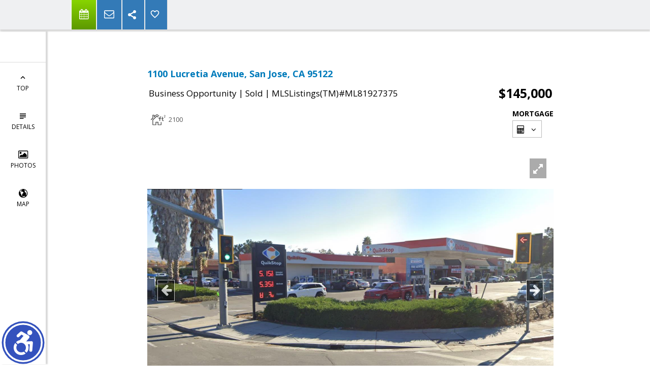

--- FILE ---
content_type: text/html; charset=utf-8
request_url: https://www.google.com/recaptcha/api2/anchor?ar=1&k=6LcGuSAUAAAAAMb457bWlGuEZ6IUGB1SNkLgHvC3&co=aHR0cHM6Ly80cmVhbGVzdGF0ZWludmVzdG9ycy5jb206NDQz&hl=en&v=PoyoqOPhxBO7pBk68S4YbpHZ&size=normal&anchor-ms=20000&execute-ms=30000&cb=pf7bwaid845i
body_size: 49633
content:
<!DOCTYPE HTML><html dir="ltr" lang="en"><head><meta http-equiv="Content-Type" content="text/html; charset=UTF-8">
<meta http-equiv="X-UA-Compatible" content="IE=edge">
<title>reCAPTCHA</title>
<style type="text/css">
/* cyrillic-ext */
@font-face {
  font-family: 'Roboto';
  font-style: normal;
  font-weight: 400;
  font-stretch: 100%;
  src: url(//fonts.gstatic.com/s/roboto/v48/KFO7CnqEu92Fr1ME7kSn66aGLdTylUAMa3GUBHMdazTgWw.woff2) format('woff2');
  unicode-range: U+0460-052F, U+1C80-1C8A, U+20B4, U+2DE0-2DFF, U+A640-A69F, U+FE2E-FE2F;
}
/* cyrillic */
@font-face {
  font-family: 'Roboto';
  font-style: normal;
  font-weight: 400;
  font-stretch: 100%;
  src: url(//fonts.gstatic.com/s/roboto/v48/KFO7CnqEu92Fr1ME7kSn66aGLdTylUAMa3iUBHMdazTgWw.woff2) format('woff2');
  unicode-range: U+0301, U+0400-045F, U+0490-0491, U+04B0-04B1, U+2116;
}
/* greek-ext */
@font-face {
  font-family: 'Roboto';
  font-style: normal;
  font-weight: 400;
  font-stretch: 100%;
  src: url(//fonts.gstatic.com/s/roboto/v48/KFO7CnqEu92Fr1ME7kSn66aGLdTylUAMa3CUBHMdazTgWw.woff2) format('woff2');
  unicode-range: U+1F00-1FFF;
}
/* greek */
@font-face {
  font-family: 'Roboto';
  font-style: normal;
  font-weight: 400;
  font-stretch: 100%;
  src: url(//fonts.gstatic.com/s/roboto/v48/KFO7CnqEu92Fr1ME7kSn66aGLdTylUAMa3-UBHMdazTgWw.woff2) format('woff2');
  unicode-range: U+0370-0377, U+037A-037F, U+0384-038A, U+038C, U+038E-03A1, U+03A3-03FF;
}
/* math */
@font-face {
  font-family: 'Roboto';
  font-style: normal;
  font-weight: 400;
  font-stretch: 100%;
  src: url(//fonts.gstatic.com/s/roboto/v48/KFO7CnqEu92Fr1ME7kSn66aGLdTylUAMawCUBHMdazTgWw.woff2) format('woff2');
  unicode-range: U+0302-0303, U+0305, U+0307-0308, U+0310, U+0312, U+0315, U+031A, U+0326-0327, U+032C, U+032F-0330, U+0332-0333, U+0338, U+033A, U+0346, U+034D, U+0391-03A1, U+03A3-03A9, U+03B1-03C9, U+03D1, U+03D5-03D6, U+03F0-03F1, U+03F4-03F5, U+2016-2017, U+2034-2038, U+203C, U+2040, U+2043, U+2047, U+2050, U+2057, U+205F, U+2070-2071, U+2074-208E, U+2090-209C, U+20D0-20DC, U+20E1, U+20E5-20EF, U+2100-2112, U+2114-2115, U+2117-2121, U+2123-214F, U+2190, U+2192, U+2194-21AE, U+21B0-21E5, U+21F1-21F2, U+21F4-2211, U+2213-2214, U+2216-22FF, U+2308-230B, U+2310, U+2319, U+231C-2321, U+2336-237A, U+237C, U+2395, U+239B-23B7, U+23D0, U+23DC-23E1, U+2474-2475, U+25AF, U+25B3, U+25B7, U+25BD, U+25C1, U+25CA, U+25CC, U+25FB, U+266D-266F, U+27C0-27FF, U+2900-2AFF, U+2B0E-2B11, U+2B30-2B4C, U+2BFE, U+3030, U+FF5B, U+FF5D, U+1D400-1D7FF, U+1EE00-1EEFF;
}
/* symbols */
@font-face {
  font-family: 'Roboto';
  font-style: normal;
  font-weight: 400;
  font-stretch: 100%;
  src: url(//fonts.gstatic.com/s/roboto/v48/KFO7CnqEu92Fr1ME7kSn66aGLdTylUAMaxKUBHMdazTgWw.woff2) format('woff2');
  unicode-range: U+0001-000C, U+000E-001F, U+007F-009F, U+20DD-20E0, U+20E2-20E4, U+2150-218F, U+2190, U+2192, U+2194-2199, U+21AF, U+21E6-21F0, U+21F3, U+2218-2219, U+2299, U+22C4-22C6, U+2300-243F, U+2440-244A, U+2460-24FF, U+25A0-27BF, U+2800-28FF, U+2921-2922, U+2981, U+29BF, U+29EB, U+2B00-2BFF, U+4DC0-4DFF, U+FFF9-FFFB, U+10140-1018E, U+10190-1019C, U+101A0, U+101D0-101FD, U+102E0-102FB, U+10E60-10E7E, U+1D2C0-1D2D3, U+1D2E0-1D37F, U+1F000-1F0FF, U+1F100-1F1AD, U+1F1E6-1F1FF, U+1F30D-1F30F, U+1F315, U+1F31C, U+1F31E, U+1F320-1F32C, U+1F336, U+1F378, U+1F37D, U+1F382, U+1F393-1F39F, U+1F3A7-1F3A8, U+1F3AC-1F3AF, U+1F3C2, U+1F3C4-1F3C6, U+1F3CA-1F3CE, U+1F3D4-1F3E0, U+1F3ED, U+1F3F1-1F3F3, U+1F3F5-1F3F7, U+1F408, U+1F415, U+1F41F, U+1F426, U+1F43F, U+1F441-1F442, U+1F444, U+1F446-1F449, U+1F44C-1F44E, U+1F453, U+1F46A, U+1F47D, U+1F4A3, U+1F4B0, U+1F4B3, U+1F4B9, U+1F4BB, U+1F4BF, U+1F4C8-1F4CB, U+1F4D6, U+1F4DA, U+1F4DF, U+1F4E3-1F4E6, U+1F4EA-1F4ED, U+1F4F7, U+1F4F9-1F4FB, U+1F4FD-1F4FE, U+1F503, U+1F507-1F50B, U+1F50D, U+1F512-1F513, U+1F53E-1F54A, U+1F54F-1F5FA, U+1F610, U+1F650-1F67F, U+1F687, U+1F68D, U+1F691, U+1F694, U+1F698, U+1F6AD, U+1F6B2, U+1F6B9-1F6BA, U+1F6BC, U+1F6C6-1F6CF, U+1F6D3-1F6D7, U+1F6E0-1F6EA, U+1F6F0-1F6F3, U+1F6F7-1F6FC, U+1F700-1F7FF, U+1F800-1F80B, U+1F810-1F847, U+1F850-1F859, U+1F860-1F887, U+1F890-1F8AD, U+1F8B0-1F8BB, U+1F8C0-1F8C1, U+1F900-1F90B, U+1F93B, U+1F946, U+1F984, U+1F996, U+1F9E9, U+1FA00-1FA6F, U+1FA70-1FA7C, U+1FA80-1FA89, U+1FA8F-1FAC6, U+1FACE-1FADC, U+1FADF-1FAE9, U+1FAF0-1FAF8, U+1FB00-1FBFF;
}
/* vietnamese */
@font-face {
  font-family: 'Roboto';
  font-style: normal;
  font-weight: 400;
  font-stretch: 100%;
  src: url(//fonts.gstatic.com/s/roboto/v48/KFO7CnqEu92Fr1ME7kSn66aGLdTylUAMa3OUBHMdazTgWw.woff2) format('woff2');
  unicode-range: U+0102-0103, U+0110-0111, U+0128-0129, U+0168-0169, U+01A0-01A1, U+01AF-01B0, U+0300-0301, U+0303-0304, U+0308-0309, U+0323, U+0329, U+1EA0-1EF9, U+20AB;
}
/* latin-ext */
@font-face {
  font-family: 'Roboto';
  font-style: normal;
  font-weight: 400;
  font-stretch: 100%;
  src: url(//fonts.gstatic.com/s/roboto/v48/KFO7CnqEu92Fr1ME7kSn66aGLdTylUAMa3KUBHMdazTgWw.woff2) format('woff2');
  unicode-range: U+0100-02BA, U+02BD-02C5, U+02C7-02CC, U+02CE-02D7, U+02DD-02FF, U+0304, U+0308, U+0329, U+1D00-1DBF, U+1E00-1E9F, U+1EF2-1EFF, U+2020, U+20A0-20AB, U+20AD-20C0, U+2113, U+2C60-2C7F, U+A720-A7FF;
}
/* latin */
@font-face {
  font-family: 'Roboto';
  font-style: normal;
  font-weight: 400;
  font-stretch: 100%;
  src: url(//fonts.gstatic.com/s/roboto/v48/KFO7CnqEu92Fr1ME7kSn66aGLdTylUAMa3yUBHMdazQ.woff2) format('woff2');
  unicode-range: U+0000-00FF, U+0131, U+0152-0153, U+02BB-02BC, U+02C6, U+02DA, U+02DC, U+0304, U+0308, U+0329, U+2000-206F, U+20AC, U+2122, U+2191, U+2193, U+2212, U+2215, U+FEFF, U+FFFD;
}
/* cyrillic-ext */
@font-face {
  font-family: 'Roboto';
  font-style: normal;
  font-weight: 500;
  font-stretch: 100%;
  src: url(//fonts.gstatic.com/s/roboto/v48/KFO7CnqEu92Fr1ME7kSn66aGLdTylUAMa3GUBHMdazTgWw.woff2) format('woff2');
  unicode-range: U+0460-052F, U+1C80-1C8A, U+20B4, U+2DE0-2DFF, U+A640-A69F, U+FE2E-FE2F;
}
/* cyrillic */
@font-face {
  font-family: 'Roboto';
  font-style: normal;
  font-weight: 500;
  font-stretch: 100%;
  src: url(//fonts.gstatic.com/s/roboto/v48/KFO7CnqEu92Fr1ME7kSn66aGLdTylUAMa3iUBHMdazTgWw.woff2) format('woff2');
  unicode-range: U+0301, U+0400-045F, U+0490-0491, U+04B0-04B1, U+2116;
}
/* greek-ext */
@font-face {
  font-family: 'Roboto';
  font-style: normal;
  font-weight: 500;
  font-stretch: 100%;
  src: url(//fonts.gstatic.com/s/roboto/v48/KFO7CnqEu92Fr1ME7kSn66aGLdTylUAMa3CUBHMdazTgWw.woff2) format('woff2');
  unicode-range: U+1F00-1FFF;
}
/* greek */
@font-face {
  font-family: 'Roboto';
  font-style: normal;
  font-weight: 500;
  font-stretch: 100%;
  src: url(//fonts.gstatic.com/s/roboto/v48/KFO7CnqEu92Fr1ME7kSn66aGLdTylUAMa3-UBHMdazTgWw.woff2) format('woff2');
  unicode-range: U+0370-0377, U+037A-037F, U+0384-038A, U+038C, U+038E-03A1, U+03A3-03FF;
}
/* math */
@font-face {
  font-family: 'Roboto';
  font-style: normal;
  font-weight: 500;
  font-stretch: 100%;
  src: url(//fonts.gstatic.com/s/roboto/v48/KFO7CnqEu92Fr1ME7kSn66aGLdTylUAMawCUBHMdazTgWw.woff2) format('woff2');
  unicode-range: U+0302-0303, U+0305, U+0307-0308, U+0310, U+0312, U+0315, U+031A, U+0326-0327, U+032C, U+032F-0330, U+0332-0333, U+0338, U+033A, U+0346, U+034D, U+0391-03A1, U+03A3-03A9, U+03B1-03C9, U+03D1, U+03D5-03D6, U+03F0-03F1, U+03F4-03F5, U+2016-2017, U+2034-2038, U+203C, U+2040, U+2043, U+2047, U+2050, U+2057, U+205F, U+2070-2071, U+2074-208E, U+2090-209C, U+20D0-20DC, U+20E1, U+20E5-20EF, U+2100-2112, U+2114-2115, U+2117-2121, U+2123-214F, U+2190, U+2192, U+2194-21AE, U+21B0-21E5, U+21F1-21F2, U+21F4-2211, U+2213-2214, U+2216-22FF, U+2308-230B, U+2310, U+2319, U+231C-2321, U+2336-237A, U+237C, U+2395, U+239B-23B7, U+23D0, U+23DC-23E1, U+2474-2475, U+25AF, U+25B3, U+25B7, U+25BD, U+25C1, U+25CA, U+25CC, U+25FB, U+266D-266F, U+27C0-27FF, U+2900-2AFF, U+2B0E-2B11, U+2B30-2B4C, U+2BFE, U+3030, U+FF5B, U+FF5D, U+1D400-1D7FF, U+1EE00-1EEFF;
}
/* symbols */
@font-face {
  font-family: 'Roboto';
  font-style: normal;
  font-weight: 500;
  font-stretch: 100%;
  src: url(//fonts.gstatic.com/s/roboto/v48/KFO7CnqEu92Fr1ME7kSn66aGLdTylUAMaxKUBHMdazTgWw.woff2) format('woff2');
  unicode-range: U+0001-000C, U+000E-001F, U+007F-009F, U+20DD-20E0, U+20E2-20E4, U+2150-218F, U+2190, U+2192, U+2194-2199, U+21AF, U+21E6-21F0, U+21F3, U+2218-2219, U+2299, U+22C4-22C6, U+2300-243F, U+2440-244A, U+2460-24FF, U+25A0-27BF, U+2800-28FF, U+2921-2922, U+2981, U+29BF, U+29EB, U+2B00-2BFF, U+4DC0-4DFF, U+FFF9-FFFB, U+10140-1018E, U+10190-1019C, U+101A0, U+101D0-101FD, U+102E0-102FB, U+10E60-10E7E, U+1D2C0-1D2D3, U+1D2E0-1D37F, U+1F000-1F0FF, U+1F100-1F1AD, U+1F1E6-1F1FF, U+1F30D-1F30F, U+1F315, U+1F31C, U+1F31E, U+1F320-1F32C, U+1F336, U+1F378, U+1F37D, U+1F382, U+1F393-1F39F, U+1F3A7-1F3A8, U+1F3AC-1F3AF, U+1F3C2, U+1F3C4-1F3C6, U+1F3CA-1F3CE, U+1F3D4-1F3E0, U+1F3ED, U+1F3F1-1F3F3, U+1F3F5-1F3F7, U+1F408, U+1F415, U+1F41F, U+1F426, U+1F43F, U+1F441-1F442, U+1F444, U+1F446-1F449, U+1F44C-1F44E, U+1F453, U+1F46A, U+1F47D, U+1F4A3, U+1F4B0, U+1F4B3, U+1F4B9, U+1F4BB, U+1F4BF, U+1F4C8-1F4CB, U+1F4D6, U+1F4DA, U+1F4DF, U+1F4E3-1F4E6, U+1F4EA-1F4ED, U+1F4F7, U+1F4F9-1F4FB, U+1F4FD-1F4FE, U+1F503, U+1F507-1F50B, U+1F50D, U+1F512-1F513, U+1F53E-1F54A, U+1F54F-1F5FA, U+1F610, U+1F650-1F67F, U+1F687, U+1F68D, U+1F691, U+1F694, U+1F698, U+1F6AD, U+1F6B2, U+1F6B9-1F6BA, U+1F6BC, U+1F6C6-1F6CF, U+1F6D3-1F6D7, U+1F6E0-1F6EA, U+1F6F0-1F6F3, U+1F6F7-1F6FC, U+1F700-1F7FF, U+1F800-1F80B, U+1F810-1F847, U+1F850-1F859, U+1F860-1F887, U+1F890-1F8AD, U+1F8B0-1F8BB, U+1F8C0-1F8C1, U+1F900-1F90B, U+1F93B, U+1F946, U+1F984, U+1F996, U+1F9E9, U+1FA00-1FA6F, U+1FA70-1FA7C, U+1FA80-1FA89, U+1FA8F-1FAC6, U+1FACE-1FADC, U+1FADF-1FAE9, U+1FAF0-1FAF8, U+1FB00-1FBFF;
}
/* vietnamese */
@font-face {
  font-family: 'Roboto';
  font-style: normal;
  font-weight: 500;
  font-stretch: 100%;
  src: url(//fonts.gstatic.com/s/roboto/v48/KFO7CnqEu92Fr1ME7kSn66aGLdTylUAMa3OUBHMdazTgWw.woff2) format('woff2');
  unicode-range: U+0102-0103, U+0110-0111, U+0128-0129, U+0168-0169, U+01A0-01A1, U+01AF-01B0, U+0300-0301, U+0303-0304, U+0308-0309, U+0323, U+0329, U+1EA0-1EF9, U+20AB;
}
/* latin-ext */
@font-face {
  font-family: 'Roboto';
  font-style: normal;
  font-weight: 500;
  font-stretch: 100%;
  src: url(//fonts.gstatic.com/s/roboto/v48/KFO7CnqEu92Fr1ME7kSn66aGLdTylUAMa3KUBHMdazTgWw.woff2) format('woff2');
  unicode-range: U+0100-02BA, U+02BD-02C5, U+02C7-02CC, U+02CE-02D7, U+02DD-02FF, U+0304, U+0308, U+0329, U+1D00-1DBF, U+1E00-1E9F, U+1EF2-1EFF, U+2020, U+20A0-20AB, U+20AD-20C0, U+2113, U+2C60-2C7F, U+A720-A7FF;
}
/* latin */
@font-face {
  font-family: 'Roboto';
  font-style: normal;
  font-weight: 500;
  font-stretch: 100%;
  src: url(//fonts.gstatic.com/s/roboto/v48/KFO7CnqEu92Fr1ME7kSn66aGLdTylUAMa3yUBHMdazQ.woff2) format('woff2');
  unicode-range: U+0000-00FF, U+0131, U+0152-0153, U+02BB-02BC, U+02C6, U+02DA, U+02DC, U+0304, U+0308, U+0329, U+2000-206F, U+20AC, U+2122, U+2191, U+2193, U+2212, U+2215, U+FEFF, U+FFFD;
}
/* cyrillic-ext */
@font-face {
  font-family: 'Roboto';
  font-style: normal;
  font-weight: 900;
  font-stretch: 100%;
  src: url(//fonts.gstatic.com/s/roboto/v48/KFO7CnqEu92Fr1ME7kSn66aGLdTylUAMa3GUBHMdazTgWw.woff2) format('woff2');
  unicode-range: U+0460-052F, U+1C80-1C8A, U+20B4, U+2DE0-2DFF, U+A640-A69F, U+FE2E-FE2F;
}
/* cyrillic */
@font-face {
  font-family: 'Roboto';
  font-style: normal;
  font-weight: 900;
  font-stretch: 100%;
  src: url(//fonts.gstatic.com/s/roboto/v48/KFO7CnqEu92Fr1ME7kSn66aGLdTylUAMa3iUBHMdazTgWw.woff2) format('woff2');
  unicode-range: U+0301, U+0400-045F, U+0490-0491, U+04B0-04B1, U+2116;
}
/* greek-ext */
@font-face {
  font-family: 'Roboto';
  font-style: normal;
  font-weight: 900;
  font-stretch: 100%;
  src: url(//fonts.gstatic.com/s/roboto/v48/KFO7CnqEu92Fr1ME7kSn66aGLdTylUAMa3CUBHMdazTgWw.woff2) format('woff2');
  unicode-range: U+1F00-1FFF;
}
/* greek */
@font-face {
  font-family: 'Roboto';
  font-style: normal;
  font-weight: 900;
  font-stretch: 100%;
  src: url(//fonts.gstatic.com/s/roboto/v48/KFO7CnqEu92Fr1ME7kSn66aGLdTylUAMa3-UBHMdazTgWw.woff2) format('woff2');
  unicode-range: U+0370-0377, U+037A-037F, U+0384-038A, U+038C, U+038E-03A1, U+03A3-03FF;
}
/* math */
@font-face {
  font-family: 'Roboto';
  font-style: normal;
  font-weight: 900;
  font-stretch: 100%;
  src: url(//fonts.gstatic.com/s/roboto/v48/KFO7CnqEu92Fr1ME7kSn66aGLdTylUAMawCUBHMdazTgWw.woff2) format('woff2');
  unicode-range: U+0302-0303, U+0305, U+0307-0308, U+0310, U+0312, U+0315, U+031A, U+0326-0327, U+032C, U+032F-0330, U+0332-0333, U+0338, U+033A, U+0346, U+034D, U+0391-03A1, U+03A3-03A9, U+03B1-03C9, U+03D1, U+03D5-03D6, U+03F0-03F1, U+03F4-03F5, U+2016-2017, U+2034-2038, U+203C, U+2040, U+2043, U+2047, U+2050, U+2057, U+205F, U+2070-2071, U+2074-208E, U+2090-209C, U+20D0-20DC, U+20E1, U+20E5-20EF, U+2100-2112, U+2114-2115, U+2117-2121, U+2123-214F, U+2190, U+2192, U+2194-21AE, U+21B0-21E5, U+21F1-21F2, U+21F4-2211, U+2213-2214, U+2216-22FF, U+2308-230B, U+2310, U+2319, U+231C-2321, U+2336-237A, U+237C, U+2395, U+239B-23B7, U+23D0, U+23DC-23E1, U+2474-2475, U+25AF, U+25B3, U+25B7, U+25BD, U+25C1, U+25CA, U+25CC, U+25FB, U+266D-266F, U+27C0-27FF, U+2900-2AFF, U+2B0E-2B11, U+2B30-2B4C, U+2BFE, U+3030, U+FF5B, U+FF5D, U+1D400-1D7FF, U+1EE00-1EEFF;
}
/* symbols */
@font-face {
  font-family: 'Roboto';
  font-style: normal;
  font-weight: 900;
  font-stretch: 100%;
  src: url(//fonts.gstatic.com/s/roboto/v48/KFO7CnqEu92Fr1ME7kSn66aGLdTylUAMaxKUBHMdazTgWw.woff2) format('woff2');
  unicode-range: U+0001-000C, U+000E-001F, U+007F-009F, U+20DD-20E0, U+20E2-20E4, U+2150-218F, U+2190, U+2192, U+2194-2199, U+21AF, U+21E6-21F0, U+21F3, U+2218-2219, U+2299, U+22C4-22C6, U+2300-243F, U+2440-244A, U+2460-24FF, U+25A0-27BF, U+2800-28FF, U+2921-2922, U+2981, U+29BF, U+29EB, U+2B00-2BFF, U+4DC0-4DFF, U+FFF9-FFFB, U+10140-1018E, U+10190-1019C, U+101A0, U+101D0-101FD, U+102E0-102FB, U+10E60-10E7E, U+1D2C0-1D2D3, U+1D2E0-1D37F, U+1F000-1F0FF, U+1F100-1F1AD, U+1F1E6-1F1FF, U+1F30D-1F30F, U+1F315, U+1F31C, U+1F31E, U+1F320-1F32C, U+1F336, U+1F378, U+1F37D, U+1F382, U+1F393-1F39F, U+1F3A7-1F3A8, U+1F3AC-1F3AF, U+1F3C2, U+1F3C4-1F3C6, U+1F3CA-1F3CE, U+1F3D4-1F3E0, U+1F3ED, U+1F3F1-1F3F3, U+1F3F5-1F3F7, U+1F408, U+1F415, U+1F41F, U+1F426, U+1F43F, U+1F441-1F442, U+1F444, U+1F446-1F449, U+1F44C-1F44E, U+1F453, U+1F46A, U+1F47D, U+1F4A3, U+1F4B0, U+1F4B3, U+1F4B9, U+1F4BB, U+1F4BF, U+1F4C8-1F4CB, U+1F4D6, U+1F4DA, U+1F4DF, U+1F4E3-1F4E6, U+1F4EA-1F4ED, U+1F4F7, U+1F4F9-1F4FB, U+1F4FD-1F4FE, U+1F503, U+1F507-1F50B, U+1F50D, U+1F512-1F513, U+1F53E-1F54A, U+1F54F-1F5FA, U+1F610, U+1F650-1F67F, U+1F687, U+1F68D, U+1F691, U+1F694, U+1F698, U+1F6AD, U+1F6B2, U+1F6B9-1F6BA, U+1F6BC, U+1F6C6-1F6CF, U+1F6D3-1F6D7, U+1F6E0-1F6EA, U+1F6F0-1F6F3, U+1F6F7-1F6FC, U+1F700-1F7FF, U+1F800-1F80B, U+1F810-1F847, U+1F850-1F859, U+1F860-1F887, U+1F890-1F8AD, U+1F8B0-1F8BB, U+1F8C0-1F8C1, U+1F900-1F90B, U+1F93B, U+1F946, U+1F984, U+1F996, U+1F9E9, U+1FA00-1FA6F, U+1FA70-1FA7C, U+1FA80-1FA89, U+1FA8F-1FAC6, U+1FACE-1FADC, U+1FADF-1FAE9, U+1FAF0-1FAF8, U+1FB00-1FBFF;
}
/* vietnamese */
@font-face {
  font-family: 'Roboto';
  font-style: normal;
  font-weight: 900;
  font-stretch: 100%;
  src: url(//fonts.gstatic.com/s/roboto/v48/KFO7CnqEu92Fr1ME7kSn66aGLdTylUAMa3OUBHMdazTgWw.woff2) format('woff2');
  unicode-range: U+0102-0103, U+0110-0111, U+0128-0129, U+0168-0169, U+01A0-01A1, U+01AF-01B0, U+0300-0301, U+0303-0304, U+0308-0309, U+0323, U+0329, U+1EA0-1EF9, U+20AB;
}
/* latin-ext */
@font-face {
  font-family: 'Roboto';
  font-style: normal;
  font-weight: 900;
  font-stretch: 100%;
  src: url(//fonts.gstatic.com/s/roboto/v48/KFO7CnqEu92Fr1ME7kSn66aGLdTylUAMa3KUBHMdazTgWw.woff2) format('woff2');
  unicode-range: U+0100-02BA, U+02BD-02C5, U+02C7-02CC, U+02CE-02D7, U+02DD-02FF, U+0304, U+0308, U+0329, U+1D00-1DBF, U+1E00-1E9F, U+1EF2-1EFF, U+2020, U+20A0-20AB, U+20AD-20C0, U+2113, U+2C60-2C7F, U+A720-A7FF;
}
/* latin */
@font-face {
  font-family: 'Roboto';
  font-style: normal;
  font-weight: 900;
  font-stretch: 100%;
  src: url(//fonts.gstatic.com/s/roboto/v48/KFO7CnqEu92Fr1ME7kSn66aGLdTylUAMa3yUBHMdazQ.woff2) format('woff2');
  unicode-range: U+0000-00FF, U+0131, U+0152-0153, U+02BB-02BC, U+02C6, U+02DA, U+02DC, U+0304, U+0308, U+0329, U+2000-206F, U+20AC, U+2122, U+2191, U+2193, U+2212, U+2215, U+FEFF, U+FFFD;
}

</style>
<link rel="stylesheet" type="text/css" href="https://www.gstatic.com/recaptcha/releases/PoyoqOPhxBO7pBk68S4YbpHZ/styles__ltr.css">
<script nonce="q1ql-DNurooZqATHfAzqfQ" type="text/javascript">window['__recaptcha_api'] = 'https://www.google.com/recaptcha/api2/';</script>
<script type="text/javascript" src="https://www.gstatic.com/recaptcha/releases/PoyoqOPhxBO7pBk68S4YbpHZ/recaptcha__en.js" nonce="q1ql-DNurooZqATHfAzqfQ">
      
    </script></head>
<body><div id="rc-anchor-alert" class="rc-anchor-alert"></div>
<input type="hidden" id="recaptcha-token" value="[base64]">
<script type="text/javascript" nonce="q1ql-DNurooZqATHfAzqfQ">
      recaptcha.anchor.Main.init("[\x22ainput\x22,[\x22bgdata\x22,\x22\x22,\[base64]/[base64]/[base64]/[base64]/[base64]/UltsKytdPUU6KEU8MjA0OD9SW2wrK109RT4+NnwxOTI6KChFJjY0NTEyKT09NTUyOTYmJk0rMTxjLmxlbmd0aCYmKGMuY2hhckNvZGVBdChNKzEpJjY0NTEyKT09NTYzMjA/[base64]/[base64]/[base64]/[base64]/[base64]/[base64]/[base64]\x22,\[base64]\x22,\x22w7nCkVTClEbDlsOSw7dPY8K3VMOFEm3CkQUrw5HCm8Obwq5jw6vDsMKqwoDDvnIQNcOAwoXCr8Kow51ES8O4U0DCssO+Ix/DhcKWf8KDc0dwV1dAw54aSXpUfMOjfsK/w7TCvsKVw5YBdcKLQcKcEyJfFMKmw4zDuVbDgUHCvlXClGpgE8KwZsOew65Jw40pwotBICnCo8KKaQfDicKQasKuw45Pw7htN8KOw4HCvsOhwqbDigHDtcKmw5LCscKSWH/CuHkNasODwqfDsMKvwpBGGRg3GRzCqSlewqfCk0wHw7nCqsOhw5/[base64]/[base64]/CjXnDpTw4wqtfT2bCinrDjwYOwrLDvsO1dgpFw5paJn3Co8Oxw4rCpA/[base64]/DpcKowpxyw4HDocOjwqPCu8OxVi05w5jCgMOAw5vDmSwgOhlgw5zDucOKFFbDgGHDsMOMcWfCrcOlYsKGwqvDscO7w5/CksKwwoNjw4MDwpNAw4zDhkPCiWDDoHTDrcKZw6HDozB1wo5Td8KzAsKSBcO6wqPCo8K5ecKHwq9rO0t6OcKzAsOMw6wLwrVRY8K1woYVbCVtw5BrVsKPwo0uw5XDpmt/bCHDq8OxwqHCmMOGGz7Ci8OSwos7woQfw7pQBMOoc2dgDsOeZcKXL8OEIy/CsHUxw6jDj0QBw7ZHwqgKw7LCulQoP8O5woTDgHAAw4HCjHnCucKiGEzDicO9OWRvY1cCOMKRwrfDj23CucOmw5zDlmHDicOWYDPDlzBMwr1vw41BwpzCnsK0w55TMcKjfDrCoxnCpRDCsjDDqGUew6nDrMKiYQQBw6sqTMOUwrIGVcONS15pQMOIJcOxV8Owwr/Cnz/DsEx0MMOCDSDCksORwrPDiVNKwox4HsOiNcOqw4TDglphw5fDim1ww5bChMKEwrPDrcKjwrvCqGnDihVHw4rCiSHClcK2FH4Aw6/DrMKdCGnCtMKaw6ggJW/DjFnChsKYwoLCmy0Rw7HCuwTCmsONw54mwrU1w5TDuDIuFsKVw4bDiEASHsORU8KfDDjDv8KBSx/[base64]/[base64]/Ci8Kbw7JlwpJSAw/DiGJkwqfCh8KtCcKGwo7Cn8KnwrEjD8OZQcKFwqhfw6UicQY1bBzDkMOgw73DuR/Cg07CpkzDtkInWVM0TgXClcKLYF1iw43Cj8K/w7xdGsOuw6h9TCTCrGsHw7vCuMOnw5TDjFklYznCs19Qwp82H8ODwrfCnC3DvcOyw6Epwqs6w5lFw6oGwo3DhMO1w5PCsMOiBsKEw7Fjw6LClAIsU8OTDsKrw7zDgsKewqvDt8KjXcKzw7PCiShKwpBBwpt/aTnDi3DDogpKdjsgw4V/[base64]/DgV3CkMKew4AaT2dcw4rCrcOowpcOwobCoF/CnnTDgWEVwrXCs8Kmw6zCl8ODw4jCg3Mpw6tvO8KoCFDDohrDvE1YwrMMNUE0JsKZwrtpPHkwYULCriPDhsKIPcKEKE7CozoVw7sYw7HCu20Tw5pUSS/ChMK+wod0w6HDpcOKQl47wq7DksKfwrR0dMO7w6h4w53DvMKWwpgCw51ww4zCg8O5Sy3DtB3Cj8OYaWxqwr9kdUjDnMKrBcKfw6VDw5ZNw7/DmcK8w69qwqLCtsOhw6bColBcFjPDnsOLwpPDkxdow5BGw6TCp1F+w63CpFvDncK+wqpTw6LDtMOkwqE2I8O0XsOBwqbDnsKfwpNHRHg7w7ZZwr/CqCrCqgMKRhorOmvDrsKSVcK+wr9gD8OITMK3TC1vIcO7MSskwqBlw4c8c8K2WcOQw7fCoXXCkSYoOcKAwpPDpBwuesKLSMOQV3k2w5/DvcOZCGPDtcKCw4IQWDbDicKUw7NLe8KORyfDomZRwqJxwpPDjMO/QcOTwrDCp8KDwpXCu25Ww6TDgMKwUxzDg8OOw5NeOMOFJT4eP8OOTcO5w5rDlVsuPsOQMMO5w4PDnjnCsMOOYMOjLQfCs8KGDcKaw5A5fz8ERcK8PcO/[base64]/R0IFw4F1w4kGFsKPw5nCkX0Kw4UZLD/CqsKgw6hswoPDksKFHcKmSzFdKSVmYMOxwo3CkcKUa05iw4c5w7TDs8Ogw781w6vDng8Lw6PCnGLCi2vCncKCwqtXwp3Cm8Opw6wdw7/DoMKaw4XDkcOLEMKoC2rCrmgrwpvDhsKHwqVTw6PDn8Khw5sXTBjDuMKvw7Yjwpkjw5fDqTBhw582wqjDkE59wpBhGnzCssKUwpkrHG8pwrHCusKnD0B8b8Kcw4k/wpFgcQgGYMOHwphaNWprHjcwwrADbcOaw5oPwpQUw5HCoMOYw712PcKMf2/[base64]/CjMKHOV3DpMKiwqXCvi48w5QvHsKEw6dfAk/CncOLHHwaw4zCl309wrzDlmnDig7DkELDrQJ0wqLCuMKKwq/[base64]/CnkfCkcONwrPDlMOuwqzCpcO/JcOBT2kCeUPDo8Krw6c4PMOBw6/[base64]/DtmRxH8OTwqrClkttw5ZiNsOowpjCpcO0w6h4HMKWIRpIwofDnMKaUcKPT8KCJ8KOwrgzw4bDs1k5w7hQDx10w6fDm8Oqwq7CtEN5UsKLw6TDkMKHQMOMQMO+QWFkw6YUw7zDk8KLw7LCtcKrNcKtwpoYwq8kaMKjwrrDkVZGesO/HsOzwqNrCnPDmGLDp1TCkxDDrsK8w7J9w6jDtsOfw5N+OgzCjA7DlDBrw7Inf3bCnk3CpcKww49/NVMsw4vDrsKfw4nCtsOcTQwuw78mwqB0KjlzRcKIURbDrMOjw7bCucKYwofDk8OawrfCog3Cu8OELwfCgAwXJElnw7HDj8OZf8KfXcOwcmfCqsOIwowWQsKDeX5pfcOrV8KXCl3CjG7DnsKew5fDm8OFDsO/wpzCrsOpw6vDgQhqw7QTw4JNNjQ6VDxrwoPDsX/[base64]/[base64]/DtMKsAMKFRMKTOsOdwpMTwp0EdmMDM0UkwpwWw71Aw6I4bS/DtsKocsOhw4Vcwo3DiMKCw63CtmRFwqPCmcKfLcKpwoHCg8OrC3vCpmjDtsK8wrfDs8KnYsKRPXfCqMK/wqLDtgHDisOpaU3CnMK/Ixoww6sJwrTDujXDmjXCjMOtw5M2P3DDim3DmMKlecO+VcOhdsKAeQTCnCF1wox9OcOnOxx9XCdGwo7ClMKXEHPDmcOZw6vDjsKXQFghQwnDrMO0GsOYWjskKUFDwpHCpxtxw7LDo8OUGlRnw6XCncKWwo9Tw7ssw4/Co2Rnw6sNDi8Ww6LDo8K0woTCrGXDqzVqWMKAC8OQwqTDg8Orw4ENHkZ/ezEUSsOGQcK1MMOREWvCisKXRMKVKMKBwoPDkh/CgSMMWUQgw7zDmMOlOgjChcOyBmzCtMOsdSbDkQ/Cm1/DvQbCmsKKw5k9w4LCuQV8NEvDjsOMcMKLwq9JeG/[base64]/DmcKUQkXCvEDCpMK0eMK8wqTDv8Obw4lCw6LCu38mRGvDsMKzw7DDn3PDsMOtwog5CMOKEsKpZsKcw7xSw4DDiG3DlnfCv2vDiF/[base64]/DgGEvw7Q3CF5OK0fDsXXCmMKrWD1rwpIhw4xYwqjDvcKQw79ZH8K4w7lfwoI1wo/DoznDq3vCk8Kmw5vDvAzCsMKAwrrDuCXCkMO2FMKzDwHDgRbCnFnDt8OXMVlLw4vDisO0w6pKCANawq7Cr3nDgsKfeDvCoMOow7DCk8Kywo7CrcKnwpg9wqPCqmXCmSDCkF/Ct8KCGBTCncOnDMKtfcOyNgo3w6bCvx7DrVYOwp/DkMO4wqoMO8KqBTAvCMKZw7MLwpTCncO8N8KPRjR1w7vDmnjDvHYaKCXDvMKdwpR9w7B+wqjCj0nDqcOPWcOgwpgVJ8O/LcKKw7DDgmEmMsObZmrCnyLDrBwfRMOXw4jDvFcvcsK+wqpOLcOETRbCv8KiM8KpTMO9EiXCocOJOcOJM0Ylf0TDksKUIcKywrVVDG1Pw60aBcKUw5/[base64]/[base64]/Cq0rDgsOpS8ONWTLDp8KCw6XDkcOGwqDDnFczS1RkB8KULl9xwoFDJsKbwq1bHytAw7/CrUIHHWcsw4HDrcOyGcO6w7BJw55vw7o+wqXDlG9kJWhsJzQpWmjCpsOmeCMUA2PDo2jCii3Dg8ObYlZPJhEfZsKfwrLDiVZJCy8zw5PCpcOZGsOxw5ggMcOjI3Q4FXDCpMKoKwzCqzI6UsKcwqXDgMKfVMOEWsOFdDvCscOew53CnmLDg2BIF8Kowo/Dm8KMw7VHwppdw4PCqnTCiy0sJ8Okwr/Cv8KwGApHfsKOw4xwwpTDpAjCpsKmTncdw5Q5wq99RsKfQCA3Z8ODX8ObwqDCggF3w64GwrvDtzkpwoJ5wr7DkcO3QcOSwq7DtnM/w5hHFG0Bw7fCv8Okw7jDhMK/AFDDrEDDjsKyaiNuKnTDisKSOcOuUhdPAwcwSUDDtcOQXFMiExBcwqTDpD7DhMKuw4lPw47CmEMdwokTw5NBRXzCssOEBcOpw7zCusKKecK9SMOmPAZGEwZNNRh8wpjCg27CtXgjIw/DosK7YUDDscKkRVbDkyRmR8KjcCfDv8KHwqrDnUozU8K0YcKww58VwqnDs8KeQmNjwp3CtcO3w7Y1ahTDjsKew7JKwpbCi8O9DMKTShRYw7vCoMKNw4kjwpPCoQzChiIRKsO1wognG3EGEcKOWcO1w5TDv8Kvw5jDjsKdw4ZRwp3Cp8OYG8OQAMOcdRvCq8Owwrt/[base64]/Cs8KYwqUVMmjDnsOvHcKcw5QhwrfDtRPCnTvDtRpfw5M2wo7Dt8OOwrk6KX3DlsOPwoXDmi5pw4LDi8KgA8KKw7bDmxHDgMOAwq7CtsO/[base64]/DisKzYcKdRsKewr91wr4+Kl5AHCPDvcOBw4rDrcOnbXFABMO5Mwovw4FbMXUmGcOrBsOvCwnCpBjCqzBAwpXCnmnCm0bDrD1tw6F3MigILsOnScO2Njd5KzdGBcOEwrXDjmvDncOKw4/CiFXCqcKowo4PAGTDvMOgBMK2LVFxw5RPwo/CscKswrXChsK4w5VoVMOhw51vaMOmPAFuRXPCj1vCpT/DtcKjwqHCpcKxwqPCoC1jKMOYaQjDrcKowpIzE3fDn33Dk0PDvsKZw5PDk8Kuw4BzGRTCqTnCtB98KsK0w7zDmCvDvjvClEV7NMOWwpgWLh4kOcKcwrMyw4jDs8OWwoBJw6XDl3wiwojCmj7ChcKpwo56a27Cow3DoyXCpzrCocKlwpZ7wrPCnSNwDsK/dRjDkkwsGgTCsSvDtMOpw6PCvsKWwrXDijLCtFg/ZMOgwrLCqcO3X8Kbw6JqwpfDq8KCw7VMwpYLwrYMK8O6woF2dMOdwrQNw5ptO8KUw7B0w6rDun5zwqHDt8KOXWjCvRBAKCTCtMKzU8OPw4DDrsOfwrVMXFPDosORwpjCjsKMeMOjNn/[base64]/Du3UewqXDm0kaf8KnOMKtdMOdJMKyw7RZFMO/w4JAw5/[base64]/[base64]/wqjCsVbDqMKrbUHCtsOhDwXDjcOAbBpuwpRZwo8hwoPCtHvDuMOhw40cIsOIC8O9N8KKXsOdRsOfIsKZEcK0w68wwr8+wpQywqt2fcK5VGnCscKWagc0bQEoDsOrXcKoE8KBwqdNXErCuXHCkn/Dg8Onw4dYbwzDvsKDwpfCpsOUwrnCmMO/w5xTccKzPzwIwrbDkcOKeRDDtHVqcMKMfFPCpcKXwphESsKtwrt/woPDkcOnSUsDw57DoMO6PFQWwonDuQTDsRTCscOGCsOxHyc4w7fDngrDvhPDkzRZw41dbMOZwqjChUtBwq05w5IEWMOSwqAjQhTDrA/DvcKAwrxgMcKrw6VLw4ZcwodGwqpnwq84wpzCo8KHAQHCnn95w7YuwrHDinfDqHgmw5B/wqZHw5EvwqXDoCAlUsK4QcORw7DCpsOuwrc9wqTDv8K2wrzDv2Eywp4mw6/Dvn3CkVnDt3LDtVXCtsOqw7LDv8OTfFlDw7UHwrzDmEDCrsKlwqPDjjVeOxvDiMO2W28lKsKeaSohwprDgxHCkcKYMlvCq8O4J8O9w5bCksOHw6/DlsKhw7HCqBVHwo0NCsKEw6kZwphVwoPCmAfDosOSXgfCrcOpW1HDgsKOUXtnSsO4bcK2w4vCgMOpw7fDvH46B2jDg8KawqJcw4zDkGTCk8KQw6HCpMKuwqkbwqXDkMKycX7DtVkAUBrDjggGw4xfEw7DtT3CuMOtVi/CpcOaw5dGNn1qCcO1dsKOw5vDkMK5wpXClHMcVmDChsOTH8Khwq1HfFHCg8Kdwq3Duh42aSDDo8OGaMOewrvCuxRtwp1owrvCuMOcVMOzw47Ci1rCsRUaw7TDijBCwozDvcKfwpHCicKSYsOwwoXCiGjDqUTDhUlHw4HClFLCl8KJJFQpbMOaw7rDswxiAx/[base64]/[base64]/bj9qeEITJMKZMMOVwrJvdjPCucKQVH7Cv8OJwq7DmcK7w78kc8KoJMOBJcOdS0wRw7clSSHChsOWw6A9w5kHQSpIw6fDnz/Dm8Ofw5NYwoZPYMO6ScKZwqg/w5Q5wr3Dn03DjsKuKngawqrDrQvDm3/ChkXDvwjDtxfCjcOOwpteesOvF3BtA8KzVcKQMjBDYCLCgzDDssOOw7jDrzVYw6Nra3I2wpUmw7QFwojCvE7Crw1Jw7EIZ0XCu8KLwprCr8OkaQl+f8OJQWJ/wqQ1b8OVHcKueMK2w6Mmw7bDr8K9wogAw6VvGcOUw4jClCLDixlmw6PCoMOLO8KzwoJYDFHCiCnCk8KIEMOSKsKhPS/ClVZ9M8Kfw77CpMOGwrtjw5XDqcKTCsOXEHNOQMKGKStNaiPChcK5w7A7wrTDqiTDjsKddcKEw4cAWsKZw6PCosK6ZgbDuELCp8K8QsOCw63DthzChAZYBsKKC8Kewp7DpxjDu8KawovCisKOwoAEJGPCmcOgMlYqZ8KNwpg/w54EwoTCl1ViwroAwpnCoS9qS2MdXE3CvsOLIsKwWFpQw49KaMKTwpMrTcKswpssw6DDkEo/ZcKdUFhAI8KGQEDCkjTCu8OhaBDDpEAlwq1ydDNbw6fDhwjDohYLDxA7w7DDlxd+wphUwrRWw6lOGMK+w5jDj3TDhMORw5/DqcO2w55WOMOawrQpw44Pwo8fdcOJIsOpw4fDucKYw53Dvk/CvsOSw6bDocKNw4FdSWkZw6nDnG7ClsKxViQlfMOrb1NTw4XDh8O3wofDkTRYw4I/w51vw4XCt8KLLnUCwofDo8OJX8Oaw61AFy/Cu8OkKS8Aw49/Q8K1wqbDjjfClG3CtcOXGVHDiMOmw6vDpsOSRnXCjMOwwoFbVh3CnMOjwrZ+wrnDk2RHVSTDhCTDocKIbV/CicKsFXNCbMOrAcKPCsORwqs5wq/CqipWe8KAEcOLXMKeE8OgBjDColDDvW7DocKMfcOfNcKOwqc9cMK/[base64]/Dn2TDlCJZZ8Obwr0SJ2h8b2MNJcO8QWjCtsOqw5cjw7kNwpVaHgPDrgnCtsK6w73CmVkKw4/[base64]/CssO/[base64]/DukzDnjghQ1bDnnoSw5J5w7wbIi9TaEXDncKhwq1Nb8K7BFtyAsKbVVpAwqwNwpHDr3p/[base64]/Ch09uwrxnVGDDlTvCmybCtcO2LcKrDX7DvsOHwrPDiVR2w4zCicOUwrbCucO3RcKDH1UXO8O/w6d6IQbCvh/Cv3rDrsOqUmEQwq9kQhxPfcKuwqrCisOSYBPDjDAdGzoqEjzDg3gCCB/DiF7CqzZTTRzDqsOiwqfCqcKNw53ChzYlwqrDocOHwqp0G8OcYcKqw7IYw5Raw4PDh8OLwoZkEABRUsKUZyMSw6JVwpNpfXtJaBfCl3nCpcKMw6A9OSg0wqPCgcOuw78Cw4vCtMODwpULbMOYZWbDoE4nYG/DoFLDjcO+woUlwrpXAQdmwp7DlDBhX3F5b8OLw4rDqRPDlMKKIMODDj5dX2TDgmDCo8OqwrrCpTnCjsO1NsKuw7wOw4/Cq8OLwrZ0E8O4F8OIw7vCvDdKIwLDjgrDvm3Dk8K/[base64]/Ck8O1NsOgw5vCvXjDhMOHY8OEJRXDsnkBwrpXwrlaR8O2woLCgA05wqlhCypOw4TDiV/Dt8OHB8OrwrnDnnkyXBPCmjBtZhXDql1nwqESR8Kfw7BiRsK2w4lJw7VhRsKJDcKVwqbDo8KrwodQK1/DjwLCjWcSBlozw5FNwpLCrcK1wqcrScOjwpDCl0fComrDjnHCvcOqwplgw7jCmcOjNMORU8Kxwp4Pwrl5ECnDqsO1wpHCrMKFUUrDl8KkwrvDhG4Xw4k5wqwmw7l/KGlVw6fDqMKWEQxlw4QRWwtdKMKrVcO3w60wRGnCp8OIaWDCoEA/MsOxDE/[base64]/Cp8O1wqDCj8O4R1oje8KcwpQbwpvCmMK2w7zCtjbDlsKYwq8wdMO7wpR7BsKRw4l1MMKpGMKCw4dcLcK/I8OYwoXDg3gMw7pOwoVwwpUDBsOcw5NIw7gBw5ZGwqHCtcKVwqJBSi/DhMKVwpoSRsK1w54Zwo8Lw47CnFfCrmB3wrLDrcOqw5Ngw7NDDMK4QcKew4/ChBPCnXLDlHLDp8KYTcOxTcKhD8KvPMOgw6pVw5nCi8KBw4TCgMOEw73DnsOdFSQBwqJTR8OrRBHDpcKwMxPDnj8NcMK1PcKkWMKfw4RTw6IDw6tOw5pUR0UQXmjCskc7w4DDvcKaeHPDjR7CnMKHw49awqLChWTDtcObTsKeYwchOMOjc8KsCx/Dv17DuHVpOMKzw57CjMOTw4nDrxfDnMOnw7bDj0HCqyBgw6Mlw5IMwrx2w5bDj8K9wozDt8KQwpcEbhogJ1jClMOqwrYlZ8KFQksSw6Unw5PDrMKwwpI+wotcw7PCpsOxw4XCp8O7w5o6YH/Dt0zDsjs+w5Yjw4xow5LDimw1wqgnZ8OzXcO4wozCng9PdMK0PMKvwrpnw55zw5BOw6bDq3ErwoFNHBxrJ8OwZMO2wo/DhyAXfsOmAXNKCkhWKTMQw4zChsKVw5l+w6dRShkdZcKqw613w5tbwoXCnylyw7bCgU8wwozCuA4RKw8adiUkamAVw7c/S8OsZMKrCk3DpBvCpsOXwq4sZ27DgmI+w6zCr8KBwobCqMKUw5PDhsKLw5Vaw73CoT7ChsKrSsOOwptGw75kw49VKMOYTVLDmxJrw4PCocO/SFzCoAAcwr4NO8O2w6jDg2jCnsKCYB/DmcK7XyHDpcOvOivCqh/DoWwMacKKwqYOw6DDigjCj8K4wqPDncK4VcKewpB0w5nCs8OCwpxmwqXCmMOpeMOuw7A8YcO6ViByw53CssKDwq1wFHPDgR3CojwQJ3xKw5zDhsO6w5rCr8OvXsKlw7PCiVc0OsO/wqwgw5rDncK8AA7DvcOUw7DCunYMw4/ComNKwq0DP8Kpw4YrK8OrbsKuccOaKsKSwpzDgAHCtsK0WXYeYVbDuMKaEcKJAFpmWDAGw6RqwoRXb8Orw4c0Si9dPMKKcsO3w7PDoQ7Cn8OTwr7Chl/DuDnDl8KWA8Owwqd8VMKZfcKJaA3Dg8Ovwp/DvUN+wqDDj8KkVD3DucKzwqnCnwzDuMKpZXdtw6lsDsOswqUkw7/DvT7DvBMQJ8Oswp8vE8KLewzChC5Ow4/CgcOSOsOJwo/CqlXDlcOdMRjCugfDm8OXH8KdXMOKwonDg8O/IcOMwovDmcKuw6XCrgLDssOMJ3lJQmTCjGRcwoRIwpczw7nCvlR2AcKufMKxI8OtwoUMZ8OkwqPCqsKHJwXDr8Kfw4kBJ8K8eE5Jw5E9KcOkZC4AfF8jw4cxZWUZbsOjbcO1F8OwwoPDpcO8w4lnw4BqWMOswqhES1YSwpHDhXcfAsOGeUY/[base64]/IMORRUpLSlY6dsO6eH85WMO/w4ArfBDDm0/ClSAtdDAyw4XCtcKKTcKywrtGJcK5wo4KXw7CiWbCmXdcwphvw6LCkTXChsK3w63DtCrCim/DqB81IcONcsKcwq8Cb2/DssKAF8KMwrvCvAAqwovDpMKRYidcwrY8E8KKw51TwpTDlB3Do3vDp0/DjRgRw4RbBzXCjmzDj8KSw6dVaxDCksK8Tj4HwqbDl8Kqw5jDtAphNcKfw65zw7MeFcOkAcO5Y8KfwrI9NcOkAMKAQcOUwoTCl8KdYSYCJXp7cQ5iwrw7wqvDgsKXOMO/cQHDrsKvTX4gVsO/DMO4w5/[base64]/[base64]/[base64]/Dp8K7w5lPBnUYwr7Ci8K6wq7CtCMxVGYUMTfCqMKvwrfCqcO9woVxw68lw5zCgsKdw7tVSWTCs3/CpW1SVwjDqMKYOcKAO2ptwrvDrhUmcgTCg8KkwoM2f8OrTSB4OVpgwoNiwoLCh8OXw6jDjDAZw4/CjMOiw5zCqRQDVzVbwp/Cl3R/woJbDsKzf8KzAjJzw57DkMKcTxhwOAXCpMOfZz/CscOeVCBoZiM3w5tfM1TDq8KlPsOWwqJ6woPCg8K1YR3CnHklUgt4f8O5w4TDrEbCqMOIw4E/XUBuwo9xG8KRasOBwoxiRw8nbsKEwqwiHHVZHgzDuz3DhMOWP8Osw64Fw799ZsOww4YtOsOIwoMZLDDDkcKmfcONw4fDrsOJwqLCkDPCqsOIw45aGsOeUMOyXwvCmhLCvMK+NULDp8KfPcKYMRbDlMKSCC82w4/DssKfKsO6Hl3CumXDuMKlwpDCnGEtczYLw68Yw6MGw67CoVTDgcK8wqnDuTAIBSU9wrooLykSUDzDg8OVG8KSF2BpOBrDhMKdfH/DmMKTa2LDrsOeKcObwqYNwpkgcjvCosKswr3CnsOqw4XCvcK9w4nCsMOTw5zCgsOUGMKVMALDrjHCnMO0HsK/wqpHcHR8EyvCpxcaUT7DkWw9wrYzOE0INMOHwrjDiMOGwpzCnTDDgCHCilZuYsOsJcK2w5gCZFLCj1Bfw7ZFwqTCqh9IwojCiSDDvVctYALDhQ3DkQB4w7gzTcK/PcKqCUPDo8OFwr3Ct8KewoHDocOTAsK5SsO0wodswrnDncKBw4g/wrvDt8OHTF7CuzUAwo7Dlz3CgGzCkMO3wr4wwq7CmWzCvy19BsOfw5zCmcOWESDCkcOGwrsIw53Cvj3Cn8OpdcOzwrbDhcKHwpswGsKUJsOJw7/DozvCrsOPwpDCrlXDhCkNZcO+HcKTWsKkw6oRwofDhwQAPsOpw4HCv3cgEsOOwpDCucO7JMKYwp3Di8OCw59/XV9QwrIvL8K0w4jDlkYrw7HDvlrCtQDDmsKrw5gNS8KMwoBqBhVHwofDiHludUEVW8ONfcO4cizCrl/CoU0JLTctw7DColYZN8KPJcOnTCLDlRR/[base64]/Cj8Khw7pJIFvCggzCmMK/BsO9aQvCszRZw5gCOlPDqcKFcMK9HEB9ScOMDl8Ow7A6w4bDgcO5UT7DunJfw6XCtsO9wrY7wrDDlsO6wrTDrljDlXkUwqHCrcO+wqohK18/[base64]/w64cIXLChTNiwq3CqcOsfsOIccO5LsKew5XCrsOMwptTw5RxWgrDkUJibz9hw6Eke8KTwpwWwoHDpTM/[base64]/CuMOhw7NNYm7CoMOWwrRzb8OOw7rDkXvDu1U/woESw410w7PCsw1Hw4TDhCvDh8O4fQsXOEEnw5rDqFwYw5VDAAI7ACVLwpxkw7zCrC/[base64]/CqcOgw4BNNXwhCDbDosKjTgjCmsO3wqjCvcOdw79AO8KJUypsSRrDjsKLwpR/LHXCmsKVwqJlSwdIwpA2M2TDtxDCoFI5w6rDm3HCmMKwXMKaw58Zw4kVcBIubw1nw4XDnhNzw6XCmFLClQw4Zz3CvcKxdH7Cq8K0dcObwpNAwrTCpTE+wq42w48Fw6fCoMO/KGnDlsKBwqzDkQ/[base64]/ChRTDpsKTw50/w5HDtsOOZ8KdCcKgDh/CjjQSw5TCrsO4wonDgsO1H8OsPSATwq9cFVzDqcOcwrJjw4TDp3nDpErChMOXfsOAw74yw5QSdlHCrk3Dpz9TNT7ClXnDtMK+CSjCl3pCw43CgcOvw6LCli9Fw5xKEmHDmjFFw7bDvcOIHsOURSQbK2zClhzCjcOJwovDjsOvwpPDlMO3wqNRw6/CmsOcYgcawrRuwrHCpVDClcOiw4ReHMOsw4kcVcKow6l4w4gJPHnDgMKNOMOGfMOxwoDDhcO2wpVwWH8Aw6DDgldFQFjCj8Otfz9Fwo3ChcKUw7AAbcOJOWYDN8KNHcOgwonChMKoHMKkwqDDqsKsfMKrPMOwYwxcwq4yQzsnb8OnDWN/UizCtcKZw7ouUUxwIMKgw6zDnSgNBhBaGcKnw57CmsONwpTDmsKtO8Onw7HDmsKzcHPCiMOBw7fCmsKuw5JmUsOFwrzCqm3Du23CsMKAw5PDp1nDkTYKN041w5U6JMKxLMKaw6gOw4MfwrrCicOSw4wSwrLDmlo+wqlJeMKOfD7CkyYHw65Ew7MoFB3Cu1cjw6o/RsO2wqc/UMOBwpEHw5B/TMK4AkAeIsOCKcK6Whsow5RUOmPDu8OIVsK5w7XCvV/DpTzCsMOsw6zDqmRgQMOsw4XChsOnTcOswrxewpLDtsOTX8KNRcORw4zDsMOyOWwiwqYnPsKPMMOYw4zDsMKWPilxd8KqbsOTw6QIwpTDrcOyPcO/c8K1CC/DvsKdwqhITsK0OiZJEcOfw496woAkV8OPBsO6wodhwq40wp7DsMOpXQ7DosO4wrJVBx/DhcK4KsOXcgDCl3XDt8OaNXE+BMKgHcK0OR4HVMOECcOrdcK4NsObCxMSCFw3acOmAiA/WCLDo2RAw6t6XSpvQsOPQ0/DuXdaw6cxw5ABdmhPw6LCmMKjJDErwpxCw7g1w7zDrDnDplPDhsKpUD/[base64]/NAwAAMKKw7fDvGU4Hn8dYcOQXsKpYmbCu1fCucONZR/CvsOwFsKjYsOVwrdMDcKmf8OLGGIpUcKmwrBSS0TDpcO3YsOHEcOiamnDnMKLw7/CrsOGbFTDpSt9w48ow7TDusK7w6tQwoR5w6LCpcORwpUXw48ww4wnw4zCi8KFwpvDmBXCrMO3Ox7CulzCuATDiA7CvMOjGMOJMcONw7LCtMKyfTvCisOowroda2/Cl8ObZcKTbcOza8O2P3DCt1HDrDrDgzUMCEM3XlANw54Fw7HChyXCh8KDCGokHQ/Dg8Oww5w/[base64]/CvcOyCsKZOcOoWls8FFdDw6p8GMOwPMOkVcKEw6snw60Gw4vCnipMXsOaw7LDmcOpwqwFwqnCpnXDhsOCGMKyAVI9aX/CtMKxw63DsMKGwp3CozjDgGUMwqsYCcK+wr/[base64]/CtsOiKTg4w4hOTsOXwq3CnSBzF282wqPCti7CjMOUw5HDp2TCusO5OWjCtz4uwqhqw5TCthPCt8Onw4bDm8OOZHJ6PsOuXlsIw6DDjcO7TXIhw4AtwpLCpMOcbnIdWMO7woUCecOeOh1yw5rDl8KVw4NIT8ObPsKGw6Ytwq5eZMOfwphtw5/Dg8KhKVjCocO+w4JGwq08w6vCoMKRd1dNJcKOM8KxK13DnSvDr8KiwoIgwodGwrbCoUo1XmbCrMKswrzDmcK+w73CnwEyH3Yhw7Iow6DCkx5tAVvCr3/DscO6w6LDiTzCvMOpCXzCuMK6QFHDo8Onw44LVsOXw7fCkmHDlMOTEMKMX8O5wpvDv0nCsMKqbsOxw6/DiiNQw5VxcsKLw43DrE8gwodnwofCgV/DjQcEw5rCkW7DnBkvLcKtODDCkXZ3M8OZEXtnXMKBDsK9FgTCjBvDpcO2a2BCw5Z0wrtIGcK3w6XChMKHUDvCqMOQw7Yew58Xwpg8cQ/Cr8O1woJJwrfDjwfCjTzCs8OTAMK7aQFfXj59wrTDoh4Xw7/DssKswqrDhD5HC1HCuMO1J8KAwqFcdW8AUMKqGcKQGGNNDyvDg8OJNlZiwq4bw64gAMOQw6HDqMK6B8Kqw4cMS8Okwq3Co3jDkBdhIQ4MKMOvw7NLw5xwOmoQw6bCuXDCk8O5DMOwWjPCmMOmw5Abw6o0e8OLKUvDil/DrcO7wo5cZsK8enwqw77CoMOtw51mw7DDtsKtDcOsEQ5twqFFGllHwrhiwrzCtSXDnyrCnsKdwq/Ds8KbayvDmcKcTnhyw43CjAMnwrgVUStIw6jDn8OKw6vDicKxWcKdwrbDmMOmXsOmc8OhHsOQw6ghSsO6F8OLAcOsQ2bCvW7CrWPCv8OODinCjcKXQHvDqMOWBcKLS8K6GsOfwp3DnWjDm8OtwpUMI8KjccOHL0UWWsO9w57CscKOw4cawobDrGPCm8OFHR/[base64]/Cg8K9w54tw5DCksK6w45cZHPCtiXCpMKDw71Sw7HCg0nCkMODwoLCnQ5aU8K0wqZgw64yw7Bsb3PDlnUxXRnCrcOVwoPCiGlKwowaw5U3wonCucOpKMKIEWDDusOaw57DiMO9D8OYdA/DpQdDesKDPWlaw6XDm0nDqMOJwp89DiInwpcuw5bCm8KDw6PDp8O0wqsZCsOfwpJ0wqvDmsKpT8KDwq8Hel/[base64]/NsOjwp8AfcOpw7NsMGcTwoXDj8KvNEbDvcOLwobDh8KVQiVJw65mHh4jHxzCoXNxdwBqw6jDkBU1em4PbMObwpXCrMOawozDpWpODSDCl8ONK8KYBMOkw7jCoiY1w4I/envDrV4mwoDCrCpFw4LDkyTCrcK9b8Kcw4Igw49SwpsEwoN+wplew4HCsTM6UsOOc8O2XD3Cm0zDlxd+XDYcw583wpUUw44pwrhmw5DCicKuUMK3w7zCtBJTwrgRwpXChhMpwpVBw67CjsO3AkjDgSNQNcO/wpd7w4s8w57CrQnDhcKawqYPOkckwqt2w4olwpYWAmQ2woTDq8KZIsOqwqbDqHYzwrJmRw4wwpXDjcKyw5MRw6TDgyBUw4bClz4mRMOUTMOVw7nCkUVawqbDj29MGRvCug8lw7Iww4TDjy1awpgzHA/CsMK/wqjCkXDDqsOrwrAAa8KbSsKwZTEbwpHDgQPChMKqdRBDZBY9Pn/CoR4gHkstwq5kXAQeRMKUwp8EwqDCu8OQw7HDpMORHSIbwpLDmMOVTk8xw5nCgEQTR8OTI1g/GC3DncOIwqjCq8OfE8KqHWkyw4V7eCrDn8OdcDvChMOCMsKWbkbDgcKmDAMhN8KmeWTClcOUfMKWwqjCnTtxwpTCixo+JsOkYsOGQVwIwrHDljUCw6gGFEtsMGMEGcKPbxskw507w4zChVwAeAzCrBzCjMOhel1Vw7N/wrB6MsOuNhJdw6PDjMKWw4Iaw4jDiF3DjsOuLzY6VDRJw5c8VMK2w6XDlx4Iw77CoCoVdiHDhcO8w6vCpcOCwrAewrfDsyZRwofCgcOnFcKgw50dwrXDqBbDjcKMEDRpPsKrwpUFSW9Aw6sBOlQ7EMOhWcOow5/DmMOOBDkVBhobDMKBw4Vzwo5lOxrClxIMw4TDtEgsw5oZw6LCvmAdPVHDnsOGwoZqYMOywoTDvW7DiMO1wp/CuMO7WMOUw4TCgGY4wpFqXcKfw6TDqMKJNkkHw5XDsGLCm8K3OR3DkMOpwovDosOAw63DoRTDncKiw6jCqkAkG2ciSCBvLsKxHWIEZyJeLF/[base64]/DjCYATy7DtsOVwrNewo7Dp8KOwoQ+a2s8wr7Dn8Oew4jDt8KgwpxMXsKJw4zCqsKOF8OzMMOMJRRSBcOuw4jCjwsuwqPDoX4Rw6FKw4DDg31JYcKhIsKMTcOvXcOSw70jB8OdIgHDmcOycMKTw5EJbXnDmsOmwrvDqSTDqFUrd3tBKH80w4/[base64]/DpnwdPDXChFhMB8OWwqEZBCY1ZjXDoMK5Qk44woLDuw/DvMKYw7AOLkvDnMOMfVHDojYEcsK8VGFww6TCi2/CoMKQwpFcw4JIfsOhLGTDqsOvwplXAgLDocKzMCrClMKRXMOwwqHCgRk+wozChEdPw4AHO8OKbmPCtU/[base64]/[base64]/DqsKTTMKAbxNVFMKjw70jwozCgFtaKE4zOAxZw7bDuV8ww4YbwqtFJnzDkcO7wp3DrCQXecKsO8KnwrIqHWxHwrw1RMKEXcKZOWpDHWbDssKPwo3CkcKEYcOYw63CjjQFwozDo8KyaMKgwotzwqHDpBgEwr/[base64]/DqWbCogvCkFRcw68EwrnCncO0wqxEGcONBsONw4LDoMKrY8KlwpHCqmDChkbCiS7Cg3FTw55kecKRwqxqT010woLDjUFHd2LDhgrCsMKzMh99w7XDsT3Do0ofw7d3wrHDjMOkw6tuRMKDAcKyA8OQw5w0w7fCryM/ecKcCsO/wojCvcK4wpzCu8KVfMKywpHDn8OjwpXDtcKXw7ZAw5NOXSUrHcKgw53Dh8KvKk5aC2Ekw50FNGfCt8O/HsKHw4PCisODw6HDpMO8P8KUHgLDlcK0A8OvZxXDsMOWwqJGwpTDgMO1w6/DmVTCoTbDksKZbXHDk3rDqwFiwoHCkMOAw44QwrbCqcKjFsKTwqPCuMOCwp9PcsKhw6nDgh7DlGjDmSnDvjPDjsOtW8K/wqzDh8Ofwo/Dq8Ozw6XDsUzCicOLB8OWXBTCtcOsLcKOw6Y7BxFcU8KjAMO7LVEMSVzCn8KAw5bCvsOcwr8Cw7lcEg7DkEbDtm3DjsKuwoDDgQxKw6RPDmYXw6HDtWzDkg9GWCvDoSELw7DDtF3Do8KLwrzCt2jCtcK3wrc8w5QJwrZewpbDpcOHw4rCjRxpEyN+TB4iwr/DgcO7wqjChcKnw7PDjXnCuQs/[base64]/DqcOrO28laG5ackAbwqPCkBPDhhsNw7LDqAbCn0FwLcKDwqDDlmnDkGMRw5vCnsOCMCnClcOlOcOuOF82QxDDuxBqwoguwp7ChiLDnygFwr/Dk8OoQcKmLMKlw5HDuMK6wqNSQMONIMKLfnbCiyDDoF8oLC3CrsOLwrold1ZBw6TDrmgHfD/CgWQRLcOreHxyw6bCpDHCk0ohw6pWwrJTHTbCisODBkwDUzpZw5zDhiJsw4DDjsKwAi/Ci8KuwqzDiGvDmTvCmcKvwrnCgsONw6M9RMOAwrnClWnCrF/Cll/[base64]/Cl2I1PUxXw57DjcOKw7ZFwobDgCdBQRpSw7jDhQ1Fwo/CrcKWwo9Zw6M0c3bCqMOiKMORw70oe8Kkw70PRxfDiMOvL8OLXcOlJj/CoW3DmDzDnmTCvsK9O8KdcMKSIEPCpifDqlvCksKfwrPCvcOAw6Y8ScK+wq9DF1zDpkfChTjClU7DiFYEe1/DnMKQw5TDh8KKw5vCu3BuDFjCjVNxc8KOw7zCo8KPwqPCrDnCjxYDT00JNHtEXEjDhknClMKFwr/CvsKYD8OywpTDicOeZ0XDt2jDhV7DncOTAsOvwoXDu8Kgw4zDvcK9RxlMwqRKwr3Dn1d1wp/Ci8OQwp0wwrsXwq3ChsKoJHvDl33DrsOpwpomw6lLfMKAw4fDjUTDsMOfw57ChcO0YkfDisOVw7nCknTCtcOFDUTCi2MJwpPCqsOXwrhjJcO/w7LCp3dZw61Zw6LCnsKUcsOFeynCj8KPJUnDr1lIwo7CuSRIwrtowpkQekPDhW5Sw55TwrMGwpR8wp1Iwp5nC0XChk/[base64]/[base64]/DhALCtcOIwpnDqcK2Y8KBBiLCucKWLsK9GxdQW3V7cwTClVFyw7vCuFLDuWnChsKxU8OoaWk7BmDDjcKmwogvGQjDnMOgw6nDrMKFw55lGMKlwp8MY8KcOsOQdsKqw6fDk8Kacm/DqmdTFwpHwpkvcsOGWj1XZcOBwpXCrsObwr1hHcO/w5jDkzIowpvDuMKkwrrDpsKqwoRJw7zCkVLDmxLCuMKfw7bCgMO7w4fCi8OOw5PCsMObSj0EQ8Ktwotew7IbFG/CnF3DosOFwr3DmsKUF8KAwqHDnsO8Jxd2VEsyQ8OjSsOAw5zDhWXCigMowpzCpMKBwprDpxvDpEPDrjbCtXDCgH9Ww7YCwrpQwoxLw4zChGkaw5cKwonCjsOPNsKUw7o0dMKzw4jDnmnDgUZ6S055H8OBIWvCoMKpw6pVRTXClcKwPsOvZjEjwokMHns/Hjxqw7cnEj9jw4Iiw5EHccONw7A0d8KJw6DDiQ9RFsOgwoDDqcOkEsOwf8O3K0jDscK9w7cqw4RKwrIjXMOqw4s8wpPCosKHS8KRMF7DocKvwpzDmcK7SMOmCcOCw5Iww4Erbkhqw4zCj8OVw4PCkz/CnsK8w7d8w7rCrWXCmhZgKcOEwqvDjWJsLm7CvmETGcKpCsK/A8KWMXbDoEMLwrLDvsOeGEDDvGwrYsKyPMOdwoZARG3Dk1BTwqvCm2l/wpPDlE88V8KlE8O5M3PCqMOGw7zDqT7ChkopGsKswoPDnsO2FGjCi8KPBMOcw68gf0PDnXMPw6/DrGo6w6lpwqx4wrrCtsK5wpfCvA0/w5HDlCQOR8KWIg4yVMO8BHhiwoAewrMOLjbDjXTCisOow69aw7bDkcOKw4V9w7c1w5BBwr/[base64]\\u003d\\u003d\x22],null,[\x22conf\x22,null,\x226LcGuSAUAAAAAMb457bWlGuEZ6IUGB1SNkLgHvC3\x22,0,null,null,null,0,[21,125,63,73,95,87,41,43,42,83,102,105,109,121],[1017145,768],0,null,null,null,null,0,null,0,1,700,1,null,0,\[base64]/76lBhnEnQkZnOKMAhnM8xEZ\x22,0,0,null,null,1,null,0,1,null,null,null,0],\x22https://4realestateinvestors.com:443\x22,null,[1,1,1],null,null,null,0,3600,[\x22https://www.google.com/intl/en/policies/privacy/\x22,\x22https://www.google.com/intl/en/policies/terms/\x22],\x227TmAuL85TbSpjFk2Lvfrddh/wv4pDS4ZAW9ud80FdKg\\u003d\x22,0,0,null,1,1769025436324,0,0,[29,183,148,22,225],null,[209],\x22RC-59EbEgiOuGv5rA\x22,null,null,null,null,null,\x220dAFcWeA706d2m0zJWu7O1LdTTntll2HkTGChvbXVgVnlkDWQUr7Go6TLTBSveMIyWCgvHAswjLR-voYrpHc5tunVNzXSescp0EQ\x22,1769108236493]");
    </script></body></html>

--- FILE ---
content_type: text/html; charset=utf-8
request_url: https://www.google.com/recaptcha/api2/anchor?ar=1&k=6LcGuSAUAAAAAMb457bWlGuEZ6IUGB1SNkLgHvC3&co=aHR0cHM6Ly80cmVhbGVzdGF0ZWludmVzdG9ycy5jb206NDQz&hl=en&v=PoyoqOPhxBO7pBk68S4YbpHZ&size=normal&anchor-ms=20000&execute-ms=30000&cb=jmcmvs4ya1na
body_size: 49149
content:
<!DOCTYPE HTML><html dir="ltr" lang="en"><head><meta http-equiv="Content-Type" content="text/html; charset=UTF-8">
<meta http-equiv="X-UA-Compatible" content="IE=edge">
<title>reCAPTCHA</title>
<style type="text/css">
/* cyrillic-ext */
@font-face {
  font-family: 'Roboto';
  font-style: normal;
  font-weight: 400;
  font-stretch: 100%;
  src: url(//fonts.gstatic.com/s/roboto/v48/KFO7CnqEu92Fr1ME7kSn66aGLdTylUAMa3GUBHMdazTgWw.woff2) format('woff2');
  unicode-range: U+0460-052F, U+1C80-1C8A, U+20B4, U+2DE0-2DFF, U+A640-A69F, U+FE2E-FE2F;
}
/* cyrillic */
@font-face {
  font-family: 'Roboto';
  font-style: normal;
  font-weight: 400;
  font-stretch: 100%;
  src: url(//fonts.gstatic.com/s/roboto/v48/KFO7CnqEu92Fr1ME7kSn66aGLdTylUAMa3iUBHMdazTgWw.woff2) format('woff2');
  unicode-range: U+0301, U+0400-045F, U+0490-0491, U+04B0-04B1, U+2116;
}
/* greek-ext */
@font-face {
  font-family: 'Roboto';
  font-style: normal;
  font-weight: 400;
  font-stretch: 100%;
  src: url(//fonts.gstatic.com/s/roboto/v48/KFO7CnqEu92Fr1ME7kSn66aGLdTylUAMa3CUBHMdazTgWw.woff2) format('woff2');
  unicode-range: U+1F00-1FFF;
}
/* greek */
@font-face {
  font-family: 'Roboto';
  font-style: normal;
  font-weight: 400;
  font-stretch: 100%;
  src: url(//fonts.gstatic.com/s/roboto/v48/KFO7CnqEu92Fr1ME7kSn66aGLdTylUAMa3-UBHMdazTgWw.woff2) format('woff2');
  unicode-range: U+0370-0377, U+037A-037F, U+0384-038A, U+038C, U+038E-03A1, U+03A3-03FF;
}
/* math */
@font-face {
  font-family: 'Roboto';
  font-style: normal;
  font-weight: 400;
  font-stretch: 100%;
  src: url(//fonts.gstatic.com/s/roboto/v48/KFO7CnqEu92Fr1ME7kSn66aGLdTylUAMawCUBHMdazTgWw.woff2) format('woff2');
  unicode-range: U+0302-0303, U+0305, U+0307-0308, U+0310, U+0312, U+0315, U+031A, U+0326-0327, U+032C, U+032F-0330, U+0332-0333, U+0338, U+033A, U+0346, U+034D, U+0391-03A1, U+03A3-03A9, U+03B1-03C9, U+03D1, U+03D5-03D6, U+03F0-03F1, U+03F4-03F5, U+2016-2017, U+2034-2038, U+203C, U+2040, U+2043, U+2047, U+2050, U+2057, U+205F, U+2070-2071, U+2074-208E, U+2090-209C, U+20D0-20DC, U+20E1, U+20E5-20EF, U+2100-2112, U+2114-2115, U+2117-2121, U+2123-214F, U+2190, U+2192, U+2194-21AE, U+21B0-21E5, U+21F1-21F2, U+21F4-2211, U+2213-2214, U+2216-22FF, U+2308-230B, U+2310, U+2319, U+231C-2321, U+2336-237A, U+237C, U+2395, U+239B-23B7, U+23D0, U+23DC-23E1, U+2474-2475, U+25AF, U+25B3, U+25B7, U+25BD, U+25C1, U+25CA, U+25CC, U+25FB, U+266D-266F, U+27C0-27FF, U+2900-2AFF, U+2B0E-2B11, U+2B30-2B4C, U+2BFE, U+3030, U+FF5B, U+FF5D, U+1D400-1D7FF, U+1EE00-1EEFF;
}
/* symbols */
@font-face {
  font-family: 'Roboto';
  font-style: normal;
  font-weight: 400;
  font-stretch: 100%;
  src: url(//fonts.gstatic.com/s/roboto/v48/KFO7CnqEu92Fr1ME7kSn66aGLdTylUAMaxKUBHMdazTgWw.woff2) format('woff2');
  unicode-range: U+0001-000C, U+000E-001F, U+007F-009F, U+20DD-20E0, U+20E2-20E4, U+2150-218F, U+2190, U+2192, U+2194-2199, U+21AF, U+21E6-21F0, U+21F3, U+2218-2219, U+2299, U+22C4-22C6, U+2300-243F, U+2440-244A, U+2460-24FF, U+25A0-27BF, U+2800-28FF, U+2921-2922, U+2981, U+29BF, U+29EB, U+2B00-2BFF, U+4DC0-4DFF, U+FFF9-FFFB, U+10140-1018E, U+10190-1019C, U+101A0, U+101D0-101FD, U+102E0-102FB, U+10E60-10E7E, U+1D2C0-1D2D3, U+1D2E0-1D37F, U+1F000-1F0FF, U+1F100-1F1AD, U+1F1E6-1F1FF, U+1F30D-1F30F, U+1F315, U+1F31C, U+1F31E, U+1F320-1F32C, U+1F336, U+1F378, U+1F37D, U+1F382, U+1F393-1F39F, U+1F3A7-1F3A8, U+1F3AC-1F3AF, U+1F3C2, U+1F3C4-1F3C6, U+1F3CA-1F3CE, U+1F3D4-1F3E0, U+1F3ED, U+1F3F1-1F3F3, U+1F3F5-1F3F7, U+1F408, U+1F415, U+1F41F, U+1F426, U+1F43F, U+1F441-1F442, U+1F444, U+1F446-1F449, U+1F44C-1F44E, U+1F453, U+1F46A, U+1F47D, U+1F4A3, U+1F4B0, U+1F4B3, U+1F4B9, U+1F4BB, U+1F4BF, U+1F4C8-1F4CB, U+1F4D6, U+1F4DA, U+1F4DF, U+1F4E3-1F4E6, U+1F4EA-1F4ED, U+1F4F7, U+1F4F9-1F4FB, U+1F4FD-1F4FE, U+1F503, U+1F507-1F50B, U+1F50D, U+1F512-1F513, U+1F53E-1F54A, U+1F54F-1F5FA, U+1F610, U+1F650-1F67F, U+1F687, U+1F68D, U+1F691, U+1F694, U+1F698, U+1F6AD, U+1F6B2, U+1F6B9-1F6BA, U+1F6BC, U+1F6C6-1F6CF, U+1F6D3-1F6D7, U+1F6E0-1F6EA, U+1F6F0-1F6F3, U+1F6F7-1F6FC, U+1F700-1F7FF, U+1F800-1F80B, U+1F810-1F847, U+1F850-1F859, U+1F860-1F887, U+1F890-1F8AD, U+1F8B0-1F8BB, U+1F8C0-1F8C1, U+1F900-1F90B, U+1F93B, U+1F946, U+1F984, U+1F996, U+1F9E9, U+1FA00-1FA6F, U+1FA70-1FA7C, U+1FA80-1FA89, U+1FA8F-1FAC6, U+1FACE-1FADC, U+1FADF-1FAE9, U+1FAF0-1FAF8, U+1FB00-1FBFF;
}
/* vietnamese */
@font-face {
  font-family: 'Roboto';
  font-style: normal;
  font-weight: 400;
  font-stretch: 100%;
  src: url(//fonts.gstatic.com/s/roboto/v48/KFO7CnqEu92Fr1ME7kSn66aGLdTylUAMa3OUBHMdazTgWw.woff2) format('woff2');
  unicode-range: U+0102-0103, U+0110-0111, U+0128-0129, U+0168-0169, U+01A0-01A1, U+01AF-01B0, U+0300-0301, U+0303-0304, U+0308-0309, U+0323, U+0329, U+1EA0-1EF9, U+20AB;
}
/* latin-ext */
@font-face {
  font-family: 'Roboto';
  font-style: normal;
  font-weight: 400;
  font-stretch: 100%;
  src: url(//fonts.gstatic.com/s/roboto/v48/KFO7CnqEu92Fr1ME7kSn66aGLdTylUAMa3KUBHMdazTgWw.woff2) format('woff2');
  unicode-range: U+0100-02BA, U+02BD-02C5, U+02C7-02CC, U+02CE-02D7, U+02DD-02FF, U+0304, U+0308, U+0329, U+1D00-1DBF, U+1E00-1E9F, U+1EF2-1EFF, U+2020, U+20A0-20AB, U+20AD-20C0, U+2113, U+2C60-2C7F, U+A720-A7FF;
}
/* latin */
@font-face {
  font-family: 'Roboto';
  font-style: normal;
  font-weight: 400;
  font-stretch: 100%;
  src: url(//fonts.gstatic.com/s/roboto/v48/KFO7CnqEu92Fr1ME7kSn66aGLdTylUAMa3yUBHMdazQ.woff2) format('woff2');
  unicode-range: U+0000-00FF, U+0131, U+0152-0153, U+02BB-02BC, U+02C6, U+02DA, U+02DC, U+0304, U+0308, U+0329, U+2000-206F, U+20AC, U+2122, U+2191, U+2193, U+2212, U+2215, U+FEFF, U+FFFD;
}
/* cyrillic-ext */
@font-face {
  font-family: 'Roboto';
  font-style: normal;
  font-weight: 500;
  font-stretch: 100%;
  src: url(//fonts.gstatic.com/s/roboto/v48/KFO7CnqEu92Fr1ME7kSn66aGLdTylUAMa3GUBHMdazTgWw.woff2) format('woff2');
  unicode-range: U+0460-052F, U+1C80-1C8A, U+20B4, U+2DE0-2DFF, U+A640-A69F, U+FE2E-FE2F;
}
/* cyrillic */
@font-face {
  font-family: 'Roboto';
  font-style: normal;
  font-weight: 500;
  font-stretch: 100%;
  src: url(//fonts.gstatic.com/s/roboto/v48/KFO7CnqEu92Fr1ME7kSn66aGLdTylUAMa3iUBHMdazTgWw.woff2) format('woff2');
  unicode-range: U+0301, U+0400-045F, U+0490-0491, U+04B0-04B1, U+2116;
}
/* greek-ext */
@font-face {
  font-family: 'Roboto';
  font-style: normal;
  font-weight: 500;
  font-stretch: 100%;
  src: url(//fonts.gstatic.com/s/roboto/v48/KFO7CnqEu92Fr1ME7kSn66aGLdTylUAMa3CUBHMdazTgWw.woff2) format('woff2');
  unicode-range: U+1F00-1FFF;
}
/* greek */
@font-face {
  font-family: 'Roboto';
  font-style: normal;
  font-weight: 500;
  font-stretch: 100%;
  src: url(//fonts.gstatic.com/s/roboto/v48/KFO7CnqEu92Fr1ME7kSn66aGLdTylUAMa3-UBHMdazTgWw.woff2) format('woff2');
  unicode-range: U+0370-0377, U+037A-037F, U+0384-038A, U+038C, U+038E-03A1, U+03A3-03FF;
}
/* math */
@font-face {
  font-family: 'Roboto';
  font-style: normal;
  font-weight: 500;
  font-stretch: 100%;
  src: url(//fonts.gstatic.com/s/roboto/v48/KFO7CnqEu92Fr1ME7kSn66aGLdTylUAMawCUBHMdazTgWw.woff2) format('woff2');
  unicode-range: U+0302-0303, U+0305, U+0307-0308, U+0310, U+0312, U+0315, U+031A, U+0326-0327, U+032C, U+032F-0330, U+0332-0333, U+0338, U+033A, U+0346, U+034D, U+0391-03A1, U+03A3-03A9, U+03B1-03C9, U+03D1, U+03D5-03D6, U+03F0-03F1, U+03F4-03F5, U+2016-2017, U+2034-2038, U+203C, U+2040, U+2043, U+2047, U+2050, U+2057, U+205F, U+2070-2071, U+2074-208E, U+2090-209C, U+20D0-20DC, U+20E1, U+20E5-20EF, U+2100-2112, U+2114-2115, U+2117-2121, U+2123-214F, U+2190, U+2192, U+2194-21AE, U+21B0-21E5, U+21F1-21F2, U+21F4-2211, U+2213-2214, U+2216-22FF, U+2308-230B, U+2310, U+2319, U+231C-2321, U+2336-237A, U+237C, U+2395, U+239B-23B7, U+23D0, U+23DC-23E1, U+2474-2475, U+25AF, U+25B3, U+25B7, U+25BD, U+25C1, U+25CA, U+25CC, U+25FB, U+266D-266F, U+27C0-27FF, U+2900-2AFF, U+2B0E-2B11, U+2B30-2B4C, U+2BFE, U+3030, U+FF5B, U+FF5D, U+1D400-1D7FF, U+1EE00-1EEFF;
}
/* symbols */
@font-face {
  font-family: 'Roboto';
  font-style: normal;
  font-weight: 500;
  font-stretch: 100%;
  src: url(//fonts.gstatic.com/s/roboto/v48/KFO7CnqEu92Fr1ME7kSn66aGLdTylUAMaxKUBHMdazTgWw.woff2) format('woff2');
  unicode-range: U+0001-000C, U+000E-001F, U+007F-009F, U+20DD-20E0, U+20E2-20E4, U+2150-218F, U+2190, U+2192, U+2194-2199, U+21AF, U+21E6-21F0, U+21F3, U+2218-2219, U+2299, U+22C4-22C6, U+2300-243F, U+2440-244A, U+2460-24FF, U+25A0-27BF, U+2800-28FF, U+2921-2922, U+2981, U+29BF, U+29EB, U+2B00-2BFF, U+4DC0-4DFF, U+FFF9-FFFB, U+10140-1018E, U+10190-1019C, U+101A0, U+101D0-101FD, U+102E0-102FB, U+10E60-10E7E, U+1D2C0-1D2D3, U+1D2E0-1D37F, U+1F000-1F0FF, U+1F100-1F1AD, U+1F1E6-1F1FF, U+1F30D-1F30F, U+1F315, U+1F31C, U+1F31E, U+1F320-1F32C, U+1F336, U+1F378, U+1F37D, U+1F382, U+1F393-1F39F, U+1F3A7-1F3A8, U+1F3AC-1F3AF, U+1F3C2, U+1F3C4-1F3C6, U+1F3CA-1F3CE, U+1F3D4-1F3E0, U+1F3ED, U+1F3F1-1F3F3, U+1F3F5-1F3F7, U+1F408, U+1F415, U+1F41F, U+1F426, U+1F43F, U+1F441-1F442, U+1F444, U+1F446-1F449, U+1F44C-1F44E, U+1F453, U+1F46A, U+1F47D, U+1F4A3, U+1F4B0, U+1F4B3, U+1F4B9, U+1F4BB, U+1F4BF, U+1F4C8-1F4CB, U+1F4D6, U+1F4DA, U+1F4DF, U+1F4E3-1F4E6, U+1F4EA-1F4ED, U+1F4F7, U+1F4F9-1F4FB, U+1F4FD-1F4FE, U+1F503, U+1F507-1F50B, U+1F50D, U+1F512-1F513, U+1F53E-1F54A, U+1F54F-1F5FA, U+1F610, U+1F650-1F67F, U+1F687, U+1F68D, U+1F691, U+1F694, U+1F698, U+1F6AD, U+1F6B2, U+1F6B9-1F6BA, U+1F6BC, U+1F6C6-1F6CF, U+1F6D3-1F6D7, U+1F6E0-1F6EA, U+1F6F0-1F6F3, U+1F6F7-1F6FC, U+1F700-1F7FF, U+1F800-1F80B, U+1F810-1F847, U+1F850-1F859, U+1F860-1F887, U+1F890-1F8AD, U+1F8B0-1F8BB, U+1F8C0-1F8C1, U+1F900-1F90B, U+1F93B, U+1F946, U+1F984, U+1F996, U+1F9E9, U+1FA00-1FA6F, U+1FA70-1FA7C, U+1FA80-1FA89, U+1FA8F-1FAC6, U+1FACE-1FADC, U+1FADF-1FAE9, U+1FAF0-1FAF8, U+1FB00-1FBFF;
}
/* vietnamese */
@font-face {
  font-family: 'Roboto';
  font-style: normal;
  font-weight: 500;
  font-stretch: 100%;
  src: url(//fonts.gstatic.com/s/roboto/v48/KFO7CnqEu92Fr1ME7kSn66aGLdTylUAMa3OUBHMdazTgWw.woff2) format('woff2');
  unicode-range: U+0102-0103, U+0110-0111, U+0128-0129, U+0168-0169, U+01A0-01A1, U+01AF-01B0, U+0300-0301, U+0303-0304, U+0308-0309, U+0323, U+0329, U+1EA0-1EF9, U+20AB;
}
/* latin-ext */
@font-face {
  font-family: 'Roboto';
  font-style: normal;
  font-weight: 500;
  font-stretch: 100%;
  src: url(//fonts.gstatic.com/s/roboto/v48/KFO7CnqEu92Fr1ME7kSn66aGLdTylUAMa3KUBHMdazTgWw.woff2) format('woff2');
  unicode-range: U+0100-02BA, U+02BD-02C5, U+02C7-02CC, U+02CE-02D7, U+02DD-02FF, U+0304, U+0308, U+0329, U+1D00-1DBF, U+1E00-1E9F, U+1EF2-1EFF, U+2020, U+20A0-20AB, U+20AD-20C0, U+2113, U+2C60-2C7F, U+A720-A7FF;
}
/* latin */
@font-face {
  font-family: 'Roboto';
  font-style: normal;
  font-weight: 500;
  font-stretch: 100%;
  src: url(//fonts.gstatic.com/s/roboto/v48/KFO7CnqEu92Fr1ME7kSn66aGLdTylUAMa3yUBHMdazQ.woff2) format('woff2');
  unicode-range: U+0000-00FF, U+0131, U+0152-0153, U+02BB-02BC, U+02C6, U+02DA, U+02DC, U+0304, U+0308, U+0329, U+2000-206F, U+20AC, U+2122, U+2191, U+2193, U+2212, U+2215, U+FEFF, U+FFFD;
}
/* cyrillic-ext */
@font-face {
  font-family: 'Roboto';
  font-style: normal;
  font-weight: 900;
  font-stretch: 100%;
  src: url(//fonts.gstatic.com/s/roboto/v48/KFO7CnqEu92Fr1ME7kSn66aGLdTylUAMa3GUBHMdazTgWw.woff2) format('woff2');
  unicode-range: U+0460-052F, U+1C80-1C8A, U+20B4, U+2DE0-2DFF, U+A640-A69F, U+FE2E-FE2F;
}
/* cyrillic */
@font-face {
  font-family: 'Roboto';
  font-style: normal;
  font-weight: 900;
  font-stretch: 100%;
  src: url(//fonts.gstatic.com/s/roboto/v48/KFO7CnqEu92Fr1ME7kSn66aGLdTylUAMa3iUBHMdazTgWw.woff2) format('woff2');
  unicode-range: U+0301, U+0400-045F, U+0490-0491, U+04B0-04B1, U+2116;
}
/* greek-ext */
@font-face {
  font-family: 'Roboto';
  font-style: normal;
  font-weight: 900;
  font-stretch: 100%;
  src: url(//fonts.gstatic.com/s/roboto/v48/KFO7CnqEu92Fr1ME7kSn66aGLdTylUAMa3CUBHMdazTgWw.woff2) format('woff2');
  unicode-range: U+1F00-1FFF;
}
/* greek */
@font-face {
  font-family: 'Roboto';
  font-style: normal;
  font-weight: 900;
  font-stretch: 100%;
  src: url(//fonts.gstatic.com/s/roboto/v48/KFO7CnqEu92Fr1ME7kSn66aGLdTylUAMa3-UBHMdazTgWw.woff2) format('woff2');
  unicode-range: U+0370-0377, U+037A-037F, U+0384-038A, U+038C, U+038E-03A1, U+03A3-03FF;
}
/* math */
@font-face {
  font-family: 'Roboto';
  font-style: normal;
  font-weight: 900;
  font-stretch: 100%;
  src: url(//fonts.gstatic.com/s/roboto/v48/KFO7CnqEu92Fr1ME7kSn66aGLdTylUAMawCUBHMdazTgWw.woff2) format('woff2');
  unicode-range: U+0302-0303, U+0305, U+0307-0308, U+0310, U+0312, U+0315, U+031A, U+0326-0327, U+032C, U+032F-0330, U+0332-0333, U+0338, U+033A, U+0346, U+034D, U+0391-03A1, U+03A3-03A9, U+03B1-03C9, U+03D1, U+03D5-03D6, U+03F0-03F1, U+03F4-03F5, U+2016-2017, U+2034-2038, U+203C, U+2040, U+2043, U+2047, U+2050, U+2057, U+205F, U+2070-2071, U+2074-208E, U+2090-209C, U+20D0-20DC, U+20E1, U+20E5-20EF, U+2100-2112, U+2114-2115, U+2117-2121, U+2123-214F, U+2190, U+2192, U+2194-21AE, U+21B0-21E5, U+21F1-21F2, U+21F4-2211, U+2213-2214, U+2216-22FF, U+2308-230B, U+2310, U+2319, U+231C-2321, U+2336-237A, U+237C, U+2395, U+239B-23B7, U+23D0, U+23DC-23E1, U+2474-2475, U+25AF, U+25B3, U+25B7, U+25BD, U+25C1, U+25CA, U+25CC, U+25FB, U+266D-266F, U+27C0-27FF, U+2900-2AFF, U+2B0E-2B11, U+2B30-2B4C, U+2BFE, U+3030, U+FF5B, U+FF5D, U+1D400-1D7FF, U+1EE00-1EEFF;
}
/* symbols */
@font-face {
  font-family: 'Roboto';
  font-style: normal;
  font-weight: 900;
  font-stretch: 100%;
  src: url(//fonts.gstatic.com/s/roboto/v48/KFO7CnqEu92Fr1ME7kSn66aGLdTylUAMaxKUBHMdazTgWw.woff2) format('woff2');
  unicode-range: U+0001-000C, U+000E-001F, U+007F-009F, U+20DD-20E0, U+20E2-20E4, U+2150-218F, U+2190, U+2192, U+2194-2199, U+21AF, U+21E6-21F0, U+21F3, U+2218-2219, U+2299, U+22C4-22C6, U+2300-243F, U+2440-244A, U+2460-24FF, U+25A0-27BF, U+2800-28FF, U+2921-2922, U+2981, U+29BF, U+29EB, U+2B00-2BFF, U+4DC0-4DFF, U+FFF9-FFFB, U+10140-1018E, U+10190-1019C, U+101A0, U+101D0-101FD, U+102E0-102FB, U+10E60-10E7E, U+1D2C0-1D2D3, U+1D2E0-1D37F, U+1F000-1F0FF, U+1F100-1F1AD, U+1F1E6-1F1FF, U+1F30D-1F30F, U+1F315, U+1F31C, U+1F31E, U+1F320-1F32C, U+1F336, U+1F378, U+1F37D, U+1F382, U+1F393-1F39F, U+1F3A7-1F3A8, U+1F3AC-1F3AF, U+1F3C2, U+1F3C4-1F3C6, U+1F3CA-1F3CE, U+1F3D4-1F3E0, U+1F3ED, U+1F3F1-1F3F3, U+1F3F5-1F3F7, U+1F408, U+1F415, U+1F41F, U+1F426, U+1F43F, U+1F441-1F442, U+1F444, U+1F446-1F449, U+1F44C-1F44E, U+1F453, U+1F46A, U+1F47D, U+1F4A3, U+1F4B0, U+1F4B3, U+1F4B9, U+1F4BB, U+1F4BF, U+1F4C8-1F4CB, U+1F4D6, U+1F4DA, U+1F4DF, U+1F4E3-1F4E6, U+1F4EA-1F4ED, U+1F4F7, U+1F4F9-1F4FB, U+1F4FD-1F4FE, U+1F503, U+1F507-1F50B, U+1F50D, U+1F512-1F513, U+1F53E-1F54A, U+1F54F-1F5FA, U+1F610, U+1F650-1F67F, U+1F687, U+1F68D, U+1F691, U+1F694, U+1F698, U+1F6AD, U+1F6B2, U+1F6B9-1F6BA, U+1F6BC, U+1F6C6-1F6CF, U+1F6D3-1F6D7, U+1F6E0-1F6EA, U+1F6F0-1F6F3, U+1F6F7-1F6FC, U+1F700-1F7FF, U+1F800-1F80B, U+1F810-1F847, U+1F850-1F859, U+1F860-1F887, U+1F890-1F8AD, U+1F8B0-1F8BB, U+1F8C0-1F8C1, U+1F900-1F90B, U+1F93B, U+1F946, U+1F984, U+1F996, U+1F9E9, U+1FA00-1FA6F, U+1FA70-1FA7C, U+1FA80-1FA89, U+1FA8F-1FAC6, U+1FACE-1FADC, U+1FADF-1FAE9, U+1FAF0-1FAF8, U+1FB00-1FBFF;
}
/* vietnamese */
@font-face {
  font-family: 'Roboto';
  font-style: normal;
  font-weight: 900;
  font-stretch: 100%;
  src: url(//fonts.gstatic.com/s/roboto/v48/KFO7CnqEu92Fr1ME7kSn66aGLdTylUAMa3OUBHMdazTgWw.woff2) format('woff2');
  unicode-range: U+0102-0103, U+0110-0111, U+0128-0129, U+0168-0169, U+01A0-01A1, U+01AF-01B0, U+0300-0301, U+0303-0304, U+0308-0309, U+0323, U+0329, U+1EA0-1EF9, U+20AB;
}
/* latin-ext */
@font-face {
  font-family: 'Roboto';
  font-style: normal;
  font-weight: 900;
  font-stretch: 100%;
  src: url(//fonts.gstatic.com/s/roboto/v48/KFO7CnqEu92Fr1ME7kSn66aGLdTylUAMa3KUBHMdazTgWw.woff2) format('woff2');
  unicode-range: U+0100-02BA, U+02BD-02C5, U+02C7-02CC, U+02CE-02D7, U+02DD-02FF, U+0304, U+0308, U+0329, U+1D00-1DBF, U+1E00-1E9F, U+1EF2-1EFF, U+2020, U+20A0-20AB, U+20AD-20C0, U+2113, U+2C60-2C7F, U+A720-A7FF;
}
/* latin */
@font-face {
  font-family: 'Roboto';
  font-style: normal;
  font-weight: 900;
  font-stretch: 100%;
  src: url(//fonts.gstatic.com/s/roboto/v48/KFO7CnqEu92Fr1ME7kSn66aGLdTylUAMa3yUBHMdazQ.woff2) format('woff2');
  unicode-range: U+0000-00FF, U+0131, U+0152-0153, U+02BB-02BC, U+02C6, U+02DA, U+02DC, U+0304, U+0308, U+0329, U+2000-206F, U+20AC, U+2122, U+2191, U+2193, U+2212, U+2215, U+FEFF, U+FFFD;
}

</style>
<link rel="stylesheet" type="text/css" href="https://www.gstatic.com/recaptcha/releases/PoyoqOPhxBO7pBk68S4YbpHZ/styles__ltr.css">
<script nonce="VZjRgcokFZxVemaHOylx8w" type="text/javascript">window['__recaptcha_api'] = 'https://www.google.com/recaptcha/api2/';</script>
<script type="text/javascript" src="https://www.gstatic.com/recaptcha/releases/PoyoqOPhxBO7pBk68S4YbpHZ/recaptcha__en.js" nonce="VZjRgcokFZxVemaHOylx8w">
      
    </script></head>
<body><div id="rc-anchor-alert" class="rc-anchor-alert"></div>
<input type="hidden" id="recaptcha-token" value="[base64]">
<script type="text/javascript" nonce="VZjRgcokFZxVemaHOylx8w">
      recaptcha.anchor.Main.init("[\x22ainput\x22,[\x22bgdata\x22,\x22\x22,\[base64]/[base64]/[base64]/[base64]/[base64]/UltsKytdPUU6KEU8MjA0OD9SW2wrK109RT4+NnwxOTI6KChFJjY0NTEyKT09NTUyOTYmJk0rMTxjLmxlbmd0aCYmKGMuY2hhckNvZGVBdChNKzEpJjY0NTEyKT09NTYzMjA/[base64]/[base64]/[base64]/[base64]/[base64]/[base64]/[base64]\x22,\[base64]\x22,\x22bHIPC3XCsAZhcw/[base64]/DvMOwIsO1wp5YHMOcCm7DhgRtwrzCvcOQw60Tw5bCmsK2wqcPQMKqecKeL8KQa8OgIj7DgAxiw5RYwqrDhQphwrnClMKdwr7DuColTMO2w5QYUkkSw5d7w61yJcKZZ8Kxw63Drgk9asKABW/CsgQbw4lcX3nCncK/w5MnwqLCusKJC2IZwrZSSQtrwr9+BMOewpdkZMOKwoXCiGl2wpXDlMORw6kxXDN9N8O0VytrwrxUKsKEw6bCrcKWw4AzwrrDmWNmwq9OwpVtbQoINMOiFk/[base64]/CucOQw68qUml2PcKvMwnCnDzCikURwq/DncO3w5jDgBbDpyB8JgVHSsKPwqstEcO7w71RwqJpKcKPwrLDosOvw5oEw6XCgQpxGAvCpcODw5JBXcKZw6rDhMKDw7rCiAo/wq9mWiUveGoCw6ZOwolnw61YJsKlG8Omw7zDrWRXOcOHw6bDv8OnNmBtw53Ct3PDvFXDvSDCqcKPdSpDJcOecMOtw5hPw7fCvWjChMOrw47CjMOfw5geY2R/YcOXVgDCqcO7IQY3w6UVwp/DkcOHw7HCs8OzwoHCtwZBw7HCssKwwrhCwrHDpDxowrPDrsK7w5BcwrEQEcKZI8OIw7HDhnlqXSBxwrrDgsK1wrnCmE3DtGvDkzTCuHbClQjDj3UGwqYDfi/CtcKIw6bCoMK+wpVFHy3CncK4w4HDpUlcDsKSw43CsxRAwrNQB0wiwqcOOGbDpG0tw7orLExzwrDCi0Q9wpJVDcK/fjDDvXPCk8Opw6HDmMK6T8Ktwpsdwq/Co8KbwohCNcO8wo7ClsKJFcKNewPDnsOtAR/Dl25LL8KDwrrCm8OcR8KDQcKCwp7Cu0HDvxrDjiDCuQ7CrsOJLDopw6Fyw6HDqsKGO3/DnUXCjSsXw43CqsKeDcKJwoMUw7J9wpLClcOuR8OwBmLCgsKEw57DvAHCuWLDusK8w41gPsO4VV0XYMKqO8KPDsKrPUIwAsK4wqcADHbCssKXXcOqw68Vwq8cVHVjw491woTDi8KwTcKhwoAYw4/Dl8K5woHDtGw6VsKKwoPDoV/[base64]/[base64]/DrS1ewokZwpnDvsOVL8KHF8OfKkw4wqpmwqrDnMKyb8KXCEBdHcOjLxHDikvDmU/[base64]/[base64]/[base64]/dWs0L8KBG8Kiwoc4w6HCgTNuNjnDsRYTAMK1C3FVIAgLP2UpFDzCgWXDsHXDig4PwpAaw45eYcKSIn8fE8Ogw5jCpcOdw7XCs1JLw5gwasKKU8OpZXjCglt/w7NPLXfDryPCnMOuwqLDnFpxExnDnS5jfcOdwqh7Mjh7T1pPTTwTMHPCt1XCicKtVinDpSTDujDCgivDkxfDgRrCoRHDncOtKcKcGVPDr8OlQlEFFTtSZhvCpWYtawlVT8Kgw43Dr8OSRMORP8KSb8KYJC0NcSxLw4bCscKzJ2A/[base64]/asK+Cwt7VgEPw5TDi8OUwpFFwpzDjjQlwpUQwo/ChA3CsVJ7wqnDolPCm8KYV3ECUyXDosOuVMOSw7cecsK/wobChxvCr8KsKcOdFhjDjCldw4jCojnCt2UMd8OOw7LDuxPDp8KvPMKUey8QW8K4wr4LNSzCnhTCmXp1I8OhMsO8w4bDuD/CqsKcZAXCtjDCmkRlccK/w5zCjx/CgBXCimfDjnDDlkbCmzF1HRHCnsKkD8ORwo7CncOuZQsxwoPDpMONwosxdBxOKcKMwqA5L8OdwqQxw4PCoMKCQl0Bw6vDpSwEw5zChANXwoEawpNaZ3fDr8Ohw6HCrsKtfTTCuUXCk8K4F8OZwp5tdn/Dr3bDsxUsMsO4wrVNScKIagPCu0bDvDtLw7RkAzjDpsKMw6sYwovDiEnDlEB8DQwhPMO9X3Acw55kNcKGw6xhwp0LRRUww6JQw4TDh8ONAsOlw6jCng3DpUsuam7DssKKcSwaw57CuzrDkcOSw54LFhPDuMKvb3rDqsOhRSk5X8OqU8Osw5EVXHjDusKhw4PCoC/ChsONTMK+S8KaeMO/[base64]/ahUsUsKjw4jClChgTsKABcKrYsOndTnDkHPDu8KGwoDDlsOrwoDCoMO0TcKmw70hTsKDwq1+wqnCpXgNwppvwq/DqTzDk3gpP8OoV8OCcw0wwpQARcObGcONe1lXIl3Cvl/[base64]/[base64]/DrzcABT/CmsKUwq3Dh2giworDq8O6wpoywpbDqcK/[base64]/[base64]/CvnIAw53Ch8KVPRMsan5zUWbDisOiw67DjRVtw48cLhU3PlRjwpsPfnAFPUskGnHCtW0ew6/DhXPCvMK9w7nDv09fDBYdwqzDgCbCr8Kxw6Mew7RTw7/CjMOXwqc9fjrCtcKBwrU0wpxrwoTCs8K9w4XDnHdwdj8tw4NYEi8wWirDo8KjwrRuTWpIZRY6wqLCkmvDrmLDginCjgfCsMKEahNWw6nDqD0Hw7nCkcOwJA3DqcOxaMK/[base64]/wrUsE8Ozwr1va8OCKcOew48jG8K7P8O5woXCmXhYw5YmcXfCpl7Cm8KZwqjDsWkHJzzDlMOIwrsIw63CusOZwqfDpVTCvxksR08YXsKdwrxLX8Kcw7/DjMObPcO9P8KNwoQYwqzDqXPCgMKyeF0FIwXDmsKhJ8OGwq3DocKiNBfCuzXDn0Q9wrPDmMKvw5oRw6bDjk7DqVDCgypPZCdAAcK9CMO/Q8Opw709wqAJMwzDuWErw7FTElvCpMOBw4BdYMKLwqQFRWNlwoFZw7I1S8OKTQ3DmnMUTsOOQCwxasKGwpghw4PDnsO+djPDlyzDoQ/Co8ONIhnDgMOWw5rDonPCosKpwpjDlzNyw4DCoMOaBxx+wpY2w7oNLUjDsnp3CcOZwqREwpzDv1FJwoZVX8OtFMK0wqTCocOHwrDCpVsbwqtNwofCl8OzwrrDnUvDn8OBTcKrwrLCgz9/PlESKBTCr8KJwqhlw6QFwqRmF8KLPcOwwqrDmwvCjyUIw7NWSmLDqcKRwptnW1tRAcKWwopHQ8OXE0lFw6FFwohaBT7CjMO5w4/[base64]/CGnCqVfCgQRHwocFN8OwwpLDrMKSVsOJw7zClsKWwq5BPCvCkcKiwrTCuMOPalDDh1x/wqLDoy8/w6vCuCzCoHtxI0NbaMKNOEE+B3/CvG7DrMKlwqbClMKFEHXCvhLCuCk4DHfClMOWwqpowo5cw61HwoRFMx7Ckl/Ci8OFQsOTO8KrWgUjwoXChlUIwofChETCocOPYcK5Z0PCoMOuwrbDtsKuwokQw4PCqsOrwqTDslRfwrNqGW/DisKzwpXCgMODKVYJYQIqwrYmQsKewo1bJ8OMwrrDtMOPwr/Dh8Kvw51Kw7HDocO2w69uwrVVwrPCjREEdsKgeRNXwofDrsOUwp4Gw4Afw5DDszsoYcO5C8OQEXQ7K1dZJVhlXQ3CtCTDvBLCgcOSwpdywrrDuMO6bnA/TT1RwrFKIMOFwoPCsMOmw7xVXsKQw6oMecORwooiVMO/[base64]/FMKTwoh0G8OHQHvDhMKGJT/[base64]/DmsK/wq/DkcKYwqPCgFpNLsKRwpfCmlUPw6jDj8OOE8Ogw4jChsOtc3RFw7jCjSETwozDksKoPl1HTsK5amXDpMOCwrXDmhhGHMK1AV7Dl8KXdFcqSsOQX0V1wrDCn10Hw7RXCkrCiMKEwoLDocKewrvDm8K8L8Ocw63CjMOPfMO/w7vCsMKiwqvDsHAuFcO+wr3DrsONw6gCHwMHdMO0w4nDvzJKw4d4w5PDnU1AwoPDkzjCmcK/[base64]/[base64]/[base64]/[base64]/w7IrHAZMwqV9Y8KAwqZqwrl1wr/CjB5bAMOmwoQcw6JIw6/CtMObwqfCtMOUTcKychsyw61Af8OWwoLCq1rCsMKfw4PCocK1LlzDnzTDvMO1GMO/JQhEdl5Kw7XDgsOMwqA3wos5wqtMw5w0f0dxODQYw7fDvTZJOsOLw73ClcKGag3DkcKAb0kkwo5PDcOXwr7DhcKjw6RPMnAXwr9yYsKHLDTDhsKZwpYqw5LDssK1BsK6GcOYacOJMMKqw73DosOLwp3DpCjDpMOvbMORwpAMK13DnVnCpMOSw6rCrcKHw7/Cl0jCv8OtwocPZsKmfcK3Yngcw41swodHenRuEcOdcWTDojfCjcKqQyLDl2zDpWQcTsOSwonCp8KEw5dnw7JMw5J0ecKzDMKUDcKIwrcGQsKYwrAtOSjCscKdUMOIwo7ChcO/b8ORBB7DsUV0w74zThXDnHE2OMOew7zDqkXCghlEA8OPXV7CviLCl8OASMKhw7XDkEMHQ8OyJMKgw78IwrvDsivDlD1gwrDCpsOAbcK4LMOJw5o5w4hsVcKBAR4uw4xkKx7DnsKRw5pYBMOqwqnDvEFOAsORwrPCusOrw7/DghYyZ8KKBcKow7s9e2AQw4QHwpjDjcO1wqsAbX7CixfCkMObw4V9wpMBw7vCoBMLNsOZRUhIw4XCiwnDpcObw4NcwprCmcOCfxwbNcKfw57DoMKzYMOTw4Fhwpsaw7d/asOgw6/[base64]/w5fDqMKWInDCmQHDlsKow4jCtcKzZ38nNsOaesK1wq4owqgGBXsWIRhRwqjConvCusKhfyHDr3fCnk0UZGLDvCI1NMKcJsO9NmXDs3vDn8KnwrlVwrwNGDDCocKuw4Y/DWfCniDDnVhaY8Oaw7XDlRpBw5LCm8OgPUYRw6/CocOiRX/CiUApw611W8KNdMKdw6LDvnPDtcK2wqjCi8KlwqVuUsORwpXDsjEIw5vDgcO7WjbDmTgdG2bCsEfDrsOOw5cyKBDDpEXDmsOhwqY8wq7Dk1jDjQ4Ow4rCoTHCu8OpHFwVB2XChyDDuMOywr3DvcOodSvCsEnDhMOOc8OMw7/ChDYVw4dIJsKob1JaVMOjw5Y7wpLDj3xUe8KtARhww7TDrMOmwqvCqcKpwpXCicOzw700MMKhwo5vwpLCpMKTBGMLw5vDmMKzwr/CpMKaa8Krw65WBnJ9w5ozwpdJBGxhwr8vI8K3w7hQJBXCuBo4eCXCh8Kfw4fCncKww6BEbHHCgirDqzXDksOEcnLCliLDpMKBw7d/w7TDlMORRMOEwrAjIVViw5LDt8OaYhhHfMORd8O7eFfCj8KKw4J/[base64]/Do8OiFsK1IcOCw7rCqMOkdhrChk11w73DpMOkwq3Ch8KFalbDrFLClcKZwpoxfVjCjMOgw4fDnsKALMKkwoYpEFHCv3t5DhbCmcOFHwPCvUfDkgpBwqhwVBzCk1crw7/[base64]/Cv8O2w49eLcKsM2rCmsK7V11Zw5zCsidHSsOow4YFPMKew7QLwpEXw45BwpIjacO6w7zCjcKowq7DksKJBW/Di0rDvGHCnz1Pwo/CpQ8OfMKWw7loYMKCMzwmHhxjC8OgwqLClcK2w4bCvsKuVMOAGl8mPcKsf24fwr/DhcONw5/CssObw7E/w5xqBMO6wp3DvynDiUsOw5IQw6UfwrrCtWtdD2xJwohBw7LCjcK1ZUQEXcOiw50WMUJ8wpNUw7UAVFcVwqLCgnPDqAwyQcKSdz3CrsOgcHpiK3/DhcO/wonCtgAtfsOlw4rCqRB3VE7CuBDDrUB4wrQyFsOCw4zCo8KqWikQw5zDsC3CrDAnwok9w7DCnF48WAU0woDClsKVKsKiDmTCvnLDo8O7wr7Dsn0YecK+cy/DhwjCn8KuwpVoRGzCuMOGQ0cfLzDChMOiwo5XwpHDu8Ovw7fDrsOUwqPCg3DCk1s8XH8Uw47CjcOHJwvDncOSwrdrwrXDhMOlwrbDkcO0w7LCh8KywrLCqsKBEMOJSMK0wovCimp6w7DCkx0NesOrJCgUNsKjw6Z8wpRiw4nDncOVHUFiwq0GM8OLw7ZywqvCq0/CoSDCrV8QwqDCmRVdw4RME2fCtl3Dt8ObAcOZTRISZsOVT8OzKHXDhDrCi8KsKT/DncOLw7vCow4vfMOmacOLw4xwYcOyw5vCuQx1w6bClMOHFhHDmD7CncKlw6jDvgHDiksNB8OQLX3DqFzCssKJw74AX8ObT18yGsKjw6XDhnHDssODW8KHw6/[base64]/CocOowr7CoC96NcOcAcOcV0UZCzjCpAZFw7vDp8O2w6TCmsKUw7LChsKWwp0Pw43DiT4xwosaOyBaWcKjw4PDuTLCpgPDsh86w7bDkcOKLU7DvTw+UArChhDDoxMiwp9Rwp3Cn8Klw77Dog/[base64]/Cn3jDnsO0w73Cn8Kjw7DCm8KEw7TCtcO5w5PDuyhtdl8UdsKIwrw/[base64]/DtD/CnTbCgEllYkHDnjDCkS/[base64]/[base64]/VWdCwoXCsRc6HsKZeikkRQ9HMsOywpnDocKGXsOfwrDDqyTDqFzCjRMrw6rCkSzDtRrDqcOIYVk6wq3DnBnDkn3CpcKtU2wwecKsw4F/Bj3DqcKDwofCqMKvd8ONwr46cwA8ETPCpizCh8O3EMKXLF/[base64]/AcKLfRYFwpHCsDlOQsOYwrnClHLDtSlIwqNvw78uB1DCo2/Dp1TDgCzDlUTDhDDCq8Orwrw+w6lYwoXCg2JdwqtgwrvCqUzCu8K2w7jDo8OCJMOfwphlNT9xwpXCkcOCw70kw5PCscKxDCvDoRbDpknCgcO9N8Olw4lnw5B5wrptw68uw6kswqnDksKCc8OewpPDosK2Z8KVVMKDE8OGE8Ofw6zCs3wIw44BwoYswq/Dp2PDvWXCkxLDoE/DowbCoh4ff2QpwqPCug3DtMKzCRY6CwHDocKKaQ/DkmrDtT7CucK5w4rDjcOVDEvDjzcOw7E5w55pwox8w6ZnTsKKSGVOAXTCgsKOw7Eow5gTVMO5wqZvwqXCsF/ClcOwVcKFwr/DgsKsG8KEw4nCj8O4AMKLc8OXw57Dj8OkwqQ/[base64]/[base64]/DqC4OwpjDlS3DoiNNBkVAw7zCknzCgMKfWVBwYMOrXgXCu8OrwrbDszLCjcO1bVdgwrFQw4JwDjHCinHDgMONw58lw7fDlhbDpgd1wp/DhwlfNn0/wqwDwr/DgsOLw7cCw7dCScOSVWM6OQxSQi3Cr8Orw5ALwok3w5rDksO0EMKmX8KeREfDtXfDjsOLchwzPVtWw7Z+RnrDmMKmRMKpwqPDi3/[base64]/Do8KRwokWJWgIT2fCpsOfw70GU8KnAkzDqcK+dVnCrsOww599S8KGG8KBfMKDEMKwwqtewqvCoQEewq58w7XDmCVhwqLCrHwswqTDt1tDBMORwqpYw6/[base64]/DqE3DnR7DhTZewrDCnMKewoc5w6x4Pm/Cv8KlwqvDs8OPScOaXsKFwoNKw6UpfR7DrsKqwp3ClTULfHbCqcOfU8Kqw7FjwqDCqUhME8OWYsKKbFHCmEcCC0LDt3nDosKswpsMN8KqWsKcwpxsP8K0fMO6w7HCnyTCicORwrt2ZMOzbGorLMOQwrrCicOLw6/[base64]/DmlNUw4LCig/Ctx5ww5zDoSXDplZ2w4vDjlgCw5w/w7HDqBDCnTYfw4rChUJLMnFVXUzDiXsPEcO/[base64]/Ul9MwqTDn8K9w7PCgArCtCrChmHCsz3CszBvecOrXkBAJsOfwrjDrSJmw4/CvFXDg8KxBMKDKUXDp8K+w4jCuQXDqUU7w7zCthAJfElIwrlUOcObI8KTw6rCtmHChWTClcKSCMK8CVlhRBhMw4PCssKew6DCiUBdYU7DmEUuMsOEZwcrfgPDrFnDiSAVwp4wwpInPMK9wqNJwpopwptbXMOCe241Hi/Cv1nCjC5jZxBkADbDncOpw4wPw6jDmMOuw7B+wq/Cr8KyHhhewoTCmRXCp1RbacOaXsOQw4fCjMKgwrXDq8O1dl/DnsOhS3fDoBl+eGhwwoVewqYYw6fCr8KKwqvCl8KPwqodZj3DsUsnw57Cs8KxURNwwoN9w4NYw6TCvsOYw7XDr8OeXjBFwpghwqdOTVzCocK9w4YXwrlAwpNzbxLDgsKfAgsgIh/Ct8K9EsOKwqLDrMO2dsKkw6Z+OsKswoAqwrPCosKuZj5Kw7wAwoJLwoEFw43DgMKyacKjwqZ6cy3CkE0FwpNJKA1ZwpExw7fDucOvwr/[base64]/RVVdWsKOTsKmAsKSwqnCm8KPw4QAw6Myw77ClAcywqTCj0bDg2DCkF/DpG8lw7/DpcKpBcKUwplDQjUAwqPCqsOULk3CnUhXwq8Mw7JzHMOOYGoAb8KoKE/DuQU/wpoNwpfDusOVf8KeHsOYwqp1wrHChMKiecK0fMKMUcK7GmQ8woHDpcKedg7Cs37Cv8KPXVlefgoZXgfCjsKsZcOgw4FqTcOlw65ORHfDpw/DsHbCu0bDq8OOAzzDlMO/[base64]/DpQxfwrILInx2D0RoXxDDmsKxMlvDq8O1YcOJw4HCgh3CicKJWzkcLcK6ajoRdMOmPG/DsxpDEcKiw5HCqcKTOFLDjEfDlsOXwqfCk8KiV8KUw6TCnB7ChMKFw6tCwrUKD1PDhjEiw6BgwokffUtsw6bDjMKzB8OuCXHDsFJwwo3Dk8OZwoTDkUBHw7XDt8KAXMKNUkpdbTzDkHgWUMO0wo3DowocaVxYeTPCkmzDmA8SwqYyKUHCshTDjkB/EsOMw5HCnlfDmsOsXVZKw7hrX05dw6rDu8K/w7oFwrsow7NNwobDnRI1WHjCiVUNRMK/PcKdwpXDjjPCmzTCjwIPQ8KswoczNWDDiMKFw4XCrxDCu8Oow5fDiXd7IgzDuBjCgcKywq1WwpLCp2Frw6/DhnU9wpvDjREebsKDTcKqfcOFw4lPwqrDtsOBNiXDghPDtG3CmWzDkR/Ch3rCgVTCgsKRD8KdM8KdEMKaUQXCvld8wp3CsEEpPkk/LxnDg3nCiBzCr8KJFVtswqVRwoVew5fCv8O6QUYaw5TCjsKkwprDrMKawqrCl8ObX0XCgR0jCcKvwrnDh2svwox5RWrCjCdHw7TCt8KEfxvCi8KlZMOTw6DDuEoQaMO3w6LCghh/asKJw44Cw6J2w4PDpRvDkQ0hNsOfw4U6wrMaw7gfPcOIdTvDssOlwp4+HcKjbMKWdFzDn8KKcjo4w6Biw6XChsKzBXDCrcOIHsOzbsKBPsOEbsOubMOiwozCmRFpwrh8ecO9AMK/w75vw6JTesKgTsKLU8OKA8Kuw4wmJWrCllrDh8OtwrvDj8K1YMKkw5vDlsKNw71KCMK7N8OSw7YewqNtw6powqxiwqvDj8OzwpvDsRtjS8KTJMK8w49iwrfCpsK0wo00chtzw5rDt1h1Cy7CkkUnTcKjw6U/[base64]/Dqm3Dk8OBwod8wog8D8ODw7cSUMKnw4DCscKgwq3CkUrDhsKHwptLwqgUwpJsfcOgw5N6wqrDig95Bx/CpMOiw59mQR8Rwp/DigLCmMKtw7s2w7vDpxfDlgduZRbDmXHDmEExGmzDuQDCtMKFwqzCrMKKw5MKacOCf8OSw4LDtQTCj0jCoj3Dth3CoFvCisO9w4ZOwqJpw6dOUHrCisOGwrvDkMKcw4nChm/[base64]/w6bCu8O9w7x+aMOrAcOswo8Pwq3CjxLDsMKIw73DvMO+w64KZMOEw5sCa8OSwrvDn8KLwpJcb8KzwrUvwqLCrnDChcKcwrl/JsKmfCVZwpjCmcKoO8K3egddfcOsw5pGfsK7fMK9w6gQdBkWZMO9D8KxwpFxPMO5V8O1w5Zww4DDgjLDlcOew47CpWfDq8OjJRnCosKwMMKoGsOlw77DghhUCMKxwp/Dh8KrEcOswq0hw47ClzAMw7kZc8KSw5vCkcOUZMOkXXjCsVEXMxZzSDvCpwfCjcKpXQhAw6TDslEswqXDo8KrwqjCscO3LxPClgDDsVPCrWQWZ8OSET18wqrCsMKXUMOQC2RTesKBw5lJw4vDhcOAK8Klf3TDkk7CicK/H8ONLsKnw7ARw7jCshMuV8KSw7UnwqZtwoh9w4dSw7UKwqbDrcKxByfDpntFZhjCpFDCmhwUWwkFwo42w5XDk8OBw69yVcK2a39/I8ODTMKxV8KQwqVjwo5ffsOcDmExwpvCkcOewrrDtDNyeW7CklhbfcKEZkXCunXDlEbCgMKcesOqw5HCrsKRf8K/bWLCosOXwqZdw4goecK/wqfDuzvDs8KBSxBdwqI0wp/CtizDmgjCuQkBwp1WFx7CvMO/wpTDsMKJTsOpwrbCpXrDrz1qewPCrg12NUpnwpfCusOUM8Olw70Dw6vCoVTCq8OYQWnCu8ORw5HCl0cnw55zwobClFbDo8O+wocGwqQhKAHDkSnCj8OHw5Y+w4HCqcKYwqDCi8KOLQclwr3DiRx2FF/CocK1T8O3PMKwwppRR8KjLMKqwqANP1pUNjpTwrPDhH7CvWEiDcO4ZnbCl8KDJFLCjMK7OcOow5ZPA0PDmht8bQvCnG1vwqt7wprDojUxw4QcPcOrUEo6EMOIw5Y8wpdjSDdkWcO3wpUXVcK0OMKlIMOxeA/[base64]/DihHDtMKiYsOGwooYwrhGXUF9w7PDlCViwrtwLlo/[base64]/Dp8O9wpF6E8OWwrJyfsONw5tBw4NTfRsBwo3CvsOCwr3Dp8K4JcOUwoobwq/CtcOYwo9NwrpHwrbDm1g8VzjDs8OHVMKHw6h4VMO9ScKoRh3DvcOsP2E7woLCtMKPV8KmHE/DmwrCs8KlYMKVOsOFdsOCwpE4w7PDoGlWw7Q8cMOYw5jDhcOUXFQ5worCpsOrd8K2UXs7woRSRMKdwpxYHsKFCsOqwoZOw5zCmncQI8KWa8O5aW/ClsKPaMOaw73DsT0dFSxCOGZ1BlIPwrnDpjddNcOCw5fCicKVw4bDisKGOMOAwq/Cv8K1w63DngJ4K8KnaAHDkMOnw5gWw6nDi8OtOsKdaBrDhRTCvWR0w4PChsKcw6IVMmwgJMOANk7Cv8ORwqXDtmI3ecORSB/DnWoaw67Cm8KUZC/DpHB5w5fCkxrDhgtWP1TCpRM1RhoMM8Kqw6jDnTnDtsOKW2YkwqNkwpvCoVgBHMKhDgLDtDAIw6jCqQgVQcOVwoHCjCNNQyrCjcKdWh0LeRvCnHRLwqtzw7c2YH12w6Q7BMOhd8K/FQEwKF1/w6LDvcKHSUXCogQpVAzChVpkTcKMJcKAw5JIQl1kw6Ayw5rCuxDCg8KVwoh8QEnDgsK+UlDDhyk+w558HhQ1KjRFw7PDoMOLw4TDmcKPw57DrwbCklhLRsOfwp02FsKab2/Dojk3wpDDq8Kawp3DpcKTw5fDihDDiBjCs8OqwrMRwo7CoMKqTFRCSsKQw6DDmy/DtTjCmEXCqMK5MQ5gQEIHYV59w75Lw6RowqHCo8Kfwrdww7vDvG3DllvDvx1rWcK0GkN0HcKGT8KWwpXDqMOFdUFAwqTDvsORwrNUw7LDisKuSHrDlMOZayHDpEQ7wrknb8KBXVZow5Yuw44EwprCtxPCnRZsw4DDvcKzw4oTUsKbworDkMK2wpDDgXXClXl/Yx3ChsOmRgVrwqJTwo4Bw4DDgS4AGsK5YicUZ2PDu8KDw7TDujZVwrMhcGMiBWdqw71BVToaw70Lw7A+XkFkwq3CgMO/w7LCvMKJwqNTOsOWw7TClMOEODjDpHnCm8KXEMOaZsKWw67Dm8KsS1wDbVfCtw4jE8OQKcKfbj8oUWkjwq9zwrnDl8K7YDttKMKawq7DjcODKcO/wrzDkcKDAF3DqUZ0w5MVAUtcw5tewqHDucKZBcKQagsRO8KxwrASb1l0RT/[base64]/[base64]/[base64]/Cp8KqwqU0w7XCjsKwKCnDrsKGUCXCs8K+XD7CqSTCo8OWYDjCqBnDvsKsw5h3HcOrQsKfBcKxGxTDkMO/ZcOAEMOGacK4wo/Di8KPHDdtw53CncOqNknCtMOsH8K9c8O5w6s/woNmcMKXw6/DoMOuf8OWTAbCtnzCksOLwp0Zwodkw7d7wp/Ct0PDkTHCjSXCiGrDg8OQU8OcwqnCt8OxwpXDu8ORw77Dv2cIC8K3VF/DsFk3w7rDtkVmw6BGYnnDpCbCkFHDusOaQcKdFcKbRcO5ZQFwAXcQwpl9EMK/w7/CqiFzw40uwpHDgcKCa8OGw4FLw5PCgE/CnGEMKl7DjkrCszg/w6xUw7J9Yl7CqsOEw77Cn8KSw4gvw7fDjcOew75lw605TMOYD8O0DsKFQMOsw6LDosOiworDjsKfDH0gCidFw6HDp8KmIwnCrkJGVMO8P8OPwqHCpcK0Q8O9YsKbwrDDusO0w5DDmcOsHwRCwrtOw6kxJ8KLIMOseMKWw7BHKMK1JEjCrA/Do8KhwrZVXF7CvGPDpMKYe8O0SsO7CcOgwr9eAMOwdDM6QxTDpHjCg8Kmw6l6FgbDgSNiCCp4YCw5PsOGwo7Cs8Ood8K2TmILPX/[base64]/[base64]/DgsKCPcOWTMKuI2xvw7wQwohzw4nCrjFPNjt8wrQ2d8KNGUg8wo3Cg3gqTT/CkcOUTcO2w4hxw4zClsK2fsOzw4rDk8KySBXDg8KAQsK7w73DvFBRwpNww77DtMKsQHYZwoHDvisFwobCmkrCkD97ZlfDuMOQw6PCvy9Lw7bDs8K/EW1Dw4TDuioowpLCv3QHw7vDhMK/ZcKDw7lxw5kzV8OEBhXDvsKIG8O8eArDlGFuJXx1Nw/DlxU9JWrCs8OLCX1iw7oawrVTXU8ZNMOQwp7Cv2fCjsO5Zj7CocKjKW0OwqxLwrBzU8K2asKhwoYRwpjCrMO8w5gGwpVNwrA7OC3DknXCpMKrLk5Rw5DCtCvCnsK/wogNMsOtwpPCtGMNVsKeB3HCg8Oaa8O8w5EIw5ttw6Bcw4caP8OXXQcYwrA6wpzCrcKeenNvwp7CjWAaX8KMw7nClcKAw6swXjDDmMKuQMKlQDnDm3fCiGXCq8OECz/DgBzCiRfDu8KGwpLCrE0OB38+bwwWe8KkO8Kdw5TCsW3DrEsSw4DClGJHHm7DnwLDmcOpwqjCgktEfcO7wqk+w4R1w7/DjcKGw645c8OoIS1gwpt8w4HCocKnfXMNJz4/w7h3wrhBwqTCgm/Ci8K2wq0uBMKww5jCnAvCsDPDqMKGagjDtFtHLTbDkMK+cycwSgTDuMOVXDxNcsOXw6JhCcOCw5bCrhjDlnJ+wr9eHV8kw6JCQ3PDg1PClg7DvsOuw4TCnSs3C37CgU83wozCtcKqZnx+QVLCrjsEbcOywrLCtF/CjCPCocO6wqzDkyLCkmXCvMOlwprDscKYYMORwocvFkUAbW/Cq3jCkF5bwonDjsKdREYeOMODwpfClmDCrghOworDpUtfS8KdH3nCmTTCjMK+MsOcORnDvMO7e8KzGsKhwprDhA0vQyzDkH8fwoxUwqvDj8OXYcKTDMKVGsOww6nDncO0woR+w6IKw7TCu0PCkgRJa0h/w500w5nCkjNYUWFtRS9+wrIIeWFgD8OZwozCiAHCrwBPPcK7w51cw7tWwqDDqMOJwq8Vbk7DjMKvTXzCg0MBwqhSwq/[base64]/YsOTGwE3BsKSMcOXwqzCh8K6wqbDuV8uFcOxwqjDlcKwYS/ChWVRwpjDlcKLH8KmMhMhw5zDhnweRhEvw44DwqMaLsOSBcKlGBrDmMOfIm7DicKPI0bDmMOLNhlbAjxSfMKOwoItPXV8wqhADUTCqQ8hIA1WUXM/aiXDkcO0wozCqMOOSsOSKnHDoRDDtsK5WcKUwpjDgTwRcxk3w53CmMObUETDg8Oow5hJSMO0w5gfwonDtVLCiMOifTlCMQ4HZcKSWD5dwo7ChQnDiCvCp3DCusOvwpnCnUgLWAQ7w73DlQspwpR3w4IPHcOgeAjDlcOFWsOKwqkLSsO/w6bCmcO2ajnDkMKpwrxOw6DCgcOLVCAIVMKlw4/DisKWwq0kB1lnUBFIwq/Cq8KvwrvCocOBasOYOMKbwqPDh8OjC1RBwrRGw7tuUVpjw7jCqB7CsRVMfMOaw4NLDG0kwr7CpcK6GW/DvFoKeQ5rQsK1JsKowoPDk8Olw4gQE8KIwoDDjMObwpIQcEMjacKKw4pze8KKAAzDok3CsX0HeMKlw4jDnApEZkkWw7rDhgMFw63DglViNWMbHcKGfHVnwrbCm23ClcO8W8K6w5HDglRUwqw8WmsvDX/CvcODw48HwqvDjsOaCmhKasKaYgPCkE7Dh8KFe2V1GHfDnsKHJRxXfzoVw45Hw7rDlgjDhcOYGcKibUrDsMOBayrDjsKfOBsww4zCglzDjMOmw6vDg8KuwocYw7/DjcONXz/Dg1zClF9dwrIew4DDgwdkw7zDmSHCnD4bw4TDlgJEE8ODw5rCuRzDsARfwoBww57ClMKEw7hGTiB2J8OqX8KjeMKPwrUcw63DjcKTw5cRURoVSsOMWRAlZSJ2wqXCiAXCvGIWMTQ6wpHCmjBfwqDCiX9gw4zDpgvDj8KRGcKaDHEvwoLCh8OgwrbDnsOHwr/DhcK3wqDCg8OcwoLDpBXDrWkVwpN3w4/DiBrDu8KMGwp1YTZ2wqYpNytTw5YYCMOTFFtJfX3Ci8K/[base64]/Dm0bCnHrCsMOrJ8Kzw55xKD7DhMOswohzGDjDoMKLw6vDngvCgcOhw5/Dg8OBVUxwWsKyNhPCqsOMw6RCAMK5w74WwqtHw53DqcOmK2/[base64]/Di8KXw6tmw6PCl8K6PcOfwqjDt341wpPCgcOXw4tffypxwoLDjcKsWT0+YEjCg8KRwonDkUgiA8KXwo3CusODwozCtcOZFALDiXfDqcOfOcOaw51PTWY1aSTDhUVGwr/[base64]/Dp2snw6oTTSHCgMOhwrMZWkhxw4MWwoTCjcK3OcKvAykyWH3Ch8K5WMO7bsOgXXccHW/DqsKiR8OWw5vDlQrDllZ3QlnDvRYCZXoQw47DkDXDkhPDj2XCnMOuwrfDjMOkAsOEIcKhwpAueCxLUsK9wo/Cp8KsQcKmCFV5LcOIw5Fsw5rDl09NwqvDpMO3wrcOwrBhw5nCr3TDkUPDoEnCnMKDUMKudhdOwoPDu1rDszEIZ0XCjgDCjcOnwrzDi8OxWEJIw53Dg8KrQXLClMOhw5V/w5VQVcK8KMO0C8KlwpIUY8OKw7VQw7XDgl9PIjdkAsOfw7UZO8OuaGUqE394S8KzZcKgwqk+w7V7wpR7Q8KhE8KOHsKxcFnCpT1ew4NGw4jCksOOSAsWecKBwqs6BQvDtHzCiiHDrHpuJzbDo3gefcKEBcKVGVvCvMKxwqPCnGfDh8Kxw6F0dGliwpNrwqPCg05Xwr/[base64]/[base64]/wprDg8OhwohSacO8RAVOwpwjZMORw4nDkSfDt204Egdewoo2wrbDosKHw77DqcKLw7HDjsKNf8K3woHDv0UYZsKTTsK5wphfw5PDrsOqU0fDjcOFbxPCksOHcsOqBwJQw6HDiC7Ds1bDkMO9w7LCicKiNCQiO8O0w4x0GW16woDCtiQQaMOKwp/CsMK2AmrDiTRFaRvCnyTDsMKlw5PCqV/CtcKSw5rCtW/[base64]/ChUNWJCXCuTjCtmZKCMOhZUFZw7HDjTPCncOOwoIkw7pawqHDhcO8w4ZxckrCu8OOwozDr2DDjsKhU8Kvw7DCk2rCrlnDtcKzw7rDmwBgJ8O5OD/CqzfDoMOXw6HDoEggdRfCgSvDtMO2EcKzw6zDpD/CrXXCnSN4w5DCr8KrUkfCrQYXeTvDl8O+bsKLCinDoDvCiMKrXcKoPcORw7/Dt1cKw7/DscKRMxE+w4LDkg3DtkxvwqtXw7DDsm9zJBnCrCzCuiglN1rDtyPDkVjCiArDiSsXGBoZAkTDl18dEGNlw7ZIbMOBXVcfSlzDuV5/wp95RMOiW8OrXjJeNcOawrjCjGNsfMOMXcKIXMOcw6Jkw5NFw6jDm2Bawph+wpXDpgrCisO3JWTCgBIbw4DCvsOfw4dFw7pgw59lFsKUwo5Lw67Dun7Ds0p9QxVswrnCt8KrO8KofsOwFcOUw5rCjy/Ct3jCqsO0em0pA13DgmsvBsKxFUNsJcKfSsOwUEsWBwkvecKAw5U6w6tnw6PDiMKSP8OAwpgGwpnCuWx8w51uDcK+wrwRfWcvw6sCT8OBw4JHYcKSwpnDkMKWw7YjwolvwqB+Y04iGsOvw7U2F8KIwr/Dm8Kkw7kCEMKtFkhWwpURH8KgwqjDiHM3wr/DkHI9wqQbwrLDhcOlwo7CrMOow53DjVFIwqTDtzsnBDHCg8K2w7sjEl1YJkXCsinCl0J+wpZ6wpbDjVsCwoDCixHDmXvDjMKaSB3DpkTDrkgPTirDscK3ZF0Xw6bDtFvCmTfDq1Y0woTDsMOxwofDph5BwroFHMOAB8Otw7/CtsK1WcKMR8KUwobDiMKddsOsfsKRWMO1wqfCt8OIw7Aqwr7CpH0Hw6A9w6MGw554wovDujDDjCfDoMOyw6XCkHsdwo3DtsOePjNEwq3DmDnCqzHChzjDgkBKw5AQw705wq4fEjw1K3wkfcOVKsOYw5oRwofCvQ9rIDd8w5/CsMOYGMO/fmsFwoDDncKaw4XDhsOfwq4Gw5vDs8OUCcK0wr/[base64]/CijjCvV1hw73Dvm0cfsKHw7PCrHJ0wpgJYsK+w5BSOhBMel1iQMKib1EqW8O7wrgoT1Jvw6kJwrTDlMKjMcO/w57DjQnCh8KIE8K7wqc0b8KVw4hkwpwBd8OpaMOZC0vCtnDDsnHDjcKTesOwwo1bZsKWw6wYQcODJsOSZQ7CjMOHJxzDkTXDicK9Ry3ChA9cwq9Awq7CpMOJJyDDl8Kdw6NQwqDCh1XDnBnCnsKCCz4mX8KTMsK2wrDDmMK/AcOxfBY0Xj0ew7HCt2jCucK4wpXCucOBD8KWCgTCiDxcwr/CvsKfw7fDgcK3Ew3CoVwRwrrDscKew4FUICfCuAIkw6w8wpXDsj15HMKHWR/Dn8KZwp9xWyhsZ8Kxw4ARw7fCq8OlwqV9wr3DpzISwrVja8KpdMOTw4h+w5LDpsOfwoDCuFsfPDPDrHxUCsODw6bDpVQZJ8KmNcOpwrvCp0sALSPDrsKTAwLCo2ckM8Oow5bDmsKST3fDuX/CvcKDN8K3IX3DvsOjE8O2wpjDmjhKwrXCr8OufsKVJcOrw7HCuW53bxnDtS3Cswppw4MNw5PCnMKINMKIIcK2w59EYExKwqHCpsKGw4DCpMO4w6sjbxJ4A8KWdcOkwoMealJww7JKw4fDpsKZw4kOwr/CtQFkwr3DvnYVw63CpMORXF3DgcOTwptMw6DDnS3CjnjDt8K6w4FWwpjDkkDDkcOCw50ISsOsXnPDgMKww7pKOMOCK8KnwodkwrQiFsKew5JFw4YmIhPCsX45wqZwPRnCogpoNAzDnUvCklNUwoQ/w67CgBpkc8OkQcKaGQLCnsOqwqvCg0N8woDDicK1J8OwL8OdTlgUw7TDnMKgH8Kbw6oCwrghwpHDtiTDom1+enkcDsOqw5swP8OawrbCqMKAw6h+bQpPwrHDly/ClMO8agdhIWvCiy/DkS4Ne15Yw4zDuS90fcKOXMK9DgjCi8Ojw4jDujbDl8OEFmvDtcKbwqEgw5pOZyd4VSvDrsOTOMOSe0l/FcOxw49WwpfDnxLDtwRgw4/CpMO9JsOrSX/DqAlRw48YwpDDusKVTmrChGZfKMKEwrbDksO5GMOvw6XCiEbDsB43AcKMYQd7WsKNTcKKw40dw5kgw4DClMKrw5zDhysQw57DgUo+ecK7w7gaMsO/N3pyHcOOw7zCmMK3w5vDolTDg8K7wr3DlAPCuUvDjULDtMOwIRLCuj3CkA3DuDxhwqhGwpBmwqLDtAsYwrvCnCVQw7TDmx/CjVLCuCfDnMKZwoYXw7nDr8ONOgPCp3jDtQlcKlLDp8Oaw6bClMKvRMKFwqwlw4XDj2UzwoLCsiJiP8Kqw7nCvMO5A8KSwpNtw5/DssO/[base64]/DrcKGScOLwq5nwpXDu8KjwrshUGbCtcKXZcOYC8OzZkVkw7pSeSlmwoTDmcK9w7tsbMKXX8OxEMKpw6PDsS/CqGFYwpjDusKvw4jCtX3CkDYQw4sxdlDCqCpEScODw4xUw7/[base64]\\u003d\\u003d\x22],null,[\x22conf\x22,null,\x226LcGuSAUAAAAAMb457bWlGuEZ6IUGB1SNkLgHvC3\x22,0,null,null,null,0,[21,125,63,73,95,87,41,43,42,83,102,105,109,121],[1017145,768],0,null,null,null,null,0,null,0,1,700,1,null,0,\[base64]/76lBhnEnQkZnOKMAhnM8xEZ\x22,0,0,null,null,1,null,0,1,null,null,null,0],\x22https://4realestateinvestors.com:443\x22,null,[1,1,1],null,null,null,0,3600,[\x22https://www.google.com/intl/en/policies/privacy/\x22,\x22https://www.google.com/intl/en/policies/terms/\x22],\x22hOQqu2Lz/28GJZCxiJB+vkRAP4+hNe6e9E5s2NGIqrw\\u003d\x22,0,0,null,1,1769025438627,0,0,[98,90],null,[1,252],\x22RC-rP-dWqDKdOP0vQ\x22,null,null,null,null,null,\x220dAFcWeA5z9I8kq68VwY1aDOSol_Qg8ca2lsatn11JndkoCMx1Hl_icIV5c_ecth8Z6VGnsGrxlIeR9oU1s9tj1B66ldJ0dhGY5Q\x22,1769108238480]");
    </script></body></html>

--- FILE ---
content_type: text/html; charset=utf-8
request_url: https://www.google.com/recaptcha/api2/anchor?ar=1&k=6LcGuSAUAAAAAMb457bWlGuEZ6IUGB1SNkLgHvC3&co=aHR0cHM6Ly80cmVhbGVzdGF0ZWludmVzdG9ycy5jb206NDQz&hl=en&v=PoyoqOPhxBO7pBk68S4YbpHZ&size=normal&anchor-ms=20000&execute-ms=30000&cb=6gry6p8f9xtz
body_size: 49214
content:
<!DOCTYPE HTML><html dir="ltr" lang="en"><head><meta http-equiv="Content-Type" content="text/html; charset=UTF-8">
<meta http-equiv="X-UA-Compatible" content="IE=edge">
<title>reCAPTCHA</title>
<style type="text/css">
/* cyrillic-ext */
@font-face {
  font-family: 'Roboto';
  font-style: normal;
  font-weight: 400;
  font-stretch: 100%;
  src: url(//fonts.gstatic.com/s/roboto/v48/KFO7CnqEu92Fr1ME7kSn66aGLdTylUAMa3GUBHMdazTgWw.woff2) format('woff2');
  unicode-range: U+0460-052F, U+1C80-1C8A, U+20B4, U+2DE0-2DFF, U+A640-A69F, U+FE2E-FE2F;
}
/* cyrillic */
@font-face {
  font-family: 'Roboto';
  font-style: normal;
  font-weight: 400;
  font-stretch: 100%;
  src: url(//fonts.gstatic.com/s/roboto/v48/KFO7CnqEu92Fr1ME7kSn66aGLdTylUAMa3iUBHMdazTgWw.woff2) format('woff2');
  unicode-range: U+0301, U+0400-045F, U+0490-0491, U+04B0-04B1, U+2116;
}
/* greek-ext */
@font-face {
  font-family: 'Roboto';
  font-style: normal;
  font-weight: 400;
  font-stretch: 100%;
  src: url(//fonts.gstatic.com/s/roboto/v48/KFO7CnqEu92Fr1ME7kSn66aGLdTylUAMa3CUBHMdazTgWw.woff2) format('woff2');
  unicode-range: U+1F00-1FFF;
}
/* greek */
@font-face {
  font-family: 'Roboto';
  font-style: normal;
  font-weight: 400;
  font-stretch: 100%;
  src: url(//fonts.gstatic.com/s/roboto/v48/KFO7CnqEu92Fr1ME7kSn66aGLdTylUAMa3-UBHMdazTgWw.woff2) format('woff2');
  unicode-range: U+0370-0377, U+037A-037F, U+0384-038A, U+038C, U+038E-03A1, U+03A3-03FF;
}
/* math */
@font-face {
  font-family: 'Roboto';
  font-style: normal;
  font-weight: 400;
  font-stretch: 100%;
  src: url(//fonts.gstatic.com/s/roboto/v48/KFO7CnqEu92Fr1ME7kSn66aGLdTylUAMawCUBHMdazTgWw.woff2) format('woff2');
  unicode-range: U+0302-0303, U+0305, U+0307-0308, U+0310, U+0312, U+0315, U+031A, U+0326-0327, U+032C, U+032F-0330, U+0332-0333, U+0338, U+033A, U+0346, U+034D, U+0391-03A1, U+03A3-03A9, U+03B1-03C9, U+03D1, U+03D5-03D6, U+03F0-03F1, U+03F4-03F5, U+2016-2017, U+2034-2038, U+203C, U+2040, U+2043, U+2047, U+2050, U+2057, U+205F, U+2070-2071, U+2074-208E, U+2090-209C, U+20D0-20DC, U+20E1, U+20E5-20EF, U+2100-2112, U+2114-2115, U+2117-2121, U+2123-214F, U+2190, U+2192, U+2194-21AE, U+21B0-21E5, U+21F1-21F2, U+21F4-2211, U+2213-2214, U+2216-22FF, U+2308-230B, U+2310, U+2319, U+231C-2321, U+2336-237A, U+237C, U+2395, U+239B-23B7, U+23D0, U+23DC-23E1, U+2474-2475, U+25AF, U+25B3, U+25B7, U+25BD, U+25C1, U+25CA, U+25CC, U+25FB, U+266D-266F, U+27C0-27FF, U+2900-2AFF, U+2B0E-2B11, U+2B30-2B4C, U+2BFE, U+3030, U+FF5B, U+FF5D, U+1D400-1D7FF, U+1EE00-1EEFF;
}
/* symbols */
@font-face {
  font-family: 'Roboto';
  font-style: normal;
  font-weight: 400;
  font-stretch: 100%;
  src: url(//fonts.gstatic.com/s/roboto/v48/KFO7CnqEu92Fr1ME7kSn66aGLdTylUAMaxKUBHMdazTgWw.woff2) format('woff2');
  unicode-range: U+0001-000C, U+000E-001F, U+007F-009F, U+20DD-20E0, U+20E2-20E4, U+2150-218F, U+2190, U+2192, U+2194-2199, U+21AF, U+21E6-21F0, U+21F3, U+2218-2219, U+2299, U+22C4-22C6, U+2300-243F, U+2440-244A, U+2460-24FF, U+25A0-27BF, U+2800-28FF, U+2921-2922, U+2981, U+29BF, U+29EB, U+2B00-2BFF, U+4DC0-4DFF, U+FFF9-FFFB, U+10140-1018E, U+10190-1019C, U+101A0, U+101D0-101FD, U+102E0-102FB, U+10E60-10E7E, U+1D2C0-1D2D3, U+1D2E0-1D37F, U+1F000-1F0FF, U+1F100-1F1AD, U+1F1E6-1F1FF, U+1F30D-1F30F, U+1F315, U+1F31C, U+1F31E, U+1F320-1F32C, U+1F336, U+1F378, U+1F37D, U+1F382, U+1F393-1F39F, U+1F3A7-1F3A8, U+1F3AC-1F3AF, U+1F3C2, U+1F3C4-1F3C6, U+1F3CA-1F3CE, U+1F3D4-1F3E0, U+1F3ED, U+1F3F1-1F3F3, U+1F3F5-1F3F7, U+1F408, U+1F415, U+1F41F, U+1F426, U+1F43F, U+1F441-1F442, U+1F444, U+1F446-1F449, U+1F44C-1F44E, U+1F453, U+1F46A, U+1F47D, U+1F4A3, U+1F4B0, U+1F4B3, U+1F4B9, U+1F4BB, U+1F4BF, U+1F4C8-1F4CB, U+1F4D6, U+1F4DA, U+1F4DF, U+1F4E3-1F4E6, U+1F4EA-1F4ED, U+1F4F7, U+1F4F9-1F4FB, U+1F4FD-1F4FE, U+1F503, U+1F507-1F50B, U+1F50D, U+1F512-1F513, U+1F53E-1F54A, U+1F54F-1F5FA, U+1F610, U+1F650-1F67F, U+1F687, U+1F68D, U+1F691, U+1F694, U+1F698, U+1F6AD, U+1F6B2, U+1F6B9-1F6BA, U+1F6BC, U+1F6C6-1F6CF, U+1F6D3-1F6D7, U+1F6E0-1F6EA, U+1F6F0-1F6F3, U+1F6F7-1F6FC, U+1F700-1F7FF, U+1F800-1F80B, U+1F810-1F847, U+1F850-1F859, U+1F860-1F887, U+1F890-1F8AD, U+1F8B0-1F8BB, U+1F8C0-1F8C1, U+1F900-1F90B, U+1F93B, U+1F946, U+1F984, U+1F996, U+1F9E9, U+1FA00-1FA6F, U+1FA70-1FA7C, U+1FA80-1FA89, U+1FA8F-1FAC6, U+1FACE-1FADC, U+1FADF-1FAE9, U+1FAF0-1FAF8, U+1FB00-1FBFF;
}
/* vietnamese */
@font-face {
  font-family: 'Roboto';
  font-style: normal;
  font-weight: 400;
  font-stretch: 100%;
  src: url(//fonts.gstatic.com/s/roboto/v48/KFO7CnqEu92Fr1ME7kSn66aGLdTylUAMa3OUBHMdazTgWw.woff2) format('woff2');
  unicode-range: U+0102-0103, U+0110-0111, U+0128-0129, U+0168-0169, U+01A0-01A1, U+01AF-01B0, U+0300-0301, U+0303-0304, U+0308-0309, U+0323, U+0329, U+1EA0-1EF9, U+20AB;
}
/* latin-ext */
@font-face {
  font-family: 'Roboto';
  font-style: normal;
  font-weight: 400;
  font-stretch: 100%;
  src: url(//fonts.gstatic.com/s/roboto/v48/KFO7CnqEu92Fr1ME7kSn66aGLdTylUAMa3KUBHMdazTgWw.woff2) format('woff2');
  unicode-range: U+0100-02BA, U+02BD-02C5, U+02C7-02CC, U+02CE-02D7, U+02DD-02FF, U+0304, U+0308, U+0329, U+1D00-1DBF, U+1E00-1E9F, U+1EF2-1EFF, U+2020, U+20A0-20AB, U+20AD-20C0, U+2113, U+2C60-2C7F, U+A720-A7FF;
}
/* latin */
@font-face {
  font-family: 'Roboto';
  font-style: normal;
  font-weight: 400;
  font-stretch: 100%;
  src: url(//fonts.gstatic.com/s/roboto/v48/KFO7CnqEu92Fr1ME7kSn66aGLdTylUAMa3yUBHMdazQ.woff2) format('woff2');
  unicode-range: U+0000-00FF, U+0131, U+0152-0153, U+02BB-02BC, U+02C6, U+02DA, U+02DC, U+0304, U+0308, U+0329, U+2000-206F, U+20AC, U+2122, U+2191, U+2193, U+2212, U+2215, U+FEFF, U+FFFD;
}
/* cyrillic-ext */
@font-face {
  font-family: 'Roboto';
  font-style: normal;
  font-weight: 500;
  font-stretch: 100%;
  src: url(//fonts.gstatic.com/s/roboto/v48/KFO7CnqEu92Fr1ME7kSn66aGLdTylUAMa3GUBHMdazTgWw.woff2) format('woff2');
  unicode-range: U+0460-052F, U+1C80-1C8A, U+20B4, U+2DE0-2DFF, U+A640-A69F, U+FE2E-FE2F;
}
/* cyrillic */
@font-face {
  font-family: 'Roboto';
  font-style: normal;
  font-weight: 500;
  font-stretch: 100%;
  src: url(//fonts.gstatic.com/s/roboto/v48/KFO7CnqEu92Fr1ME7kSn66aGLdTylUAMa3iUBHMdazTgWw.woff2) format('woff2');
  unicode-range: U+0301, U+0400-045F, U+0490-0491, U+04B0-04B1, U+2116;
}
/* greek-ext */
@font-face {
  font-family: 'Roboto';
  font-style: normal;
  font-weight: 500;
  font-stretch: 100%;
  src: url(//fonts.gstatic.com/s/roboto/v48/KFO7CnqEu92Fr1ME7kSn66aGLdTylUAMa3CUBHMdazTgWw.woff2) format('woff2');
  unicode-range: U+1F00-1FFF;
}
/* greek */
@font-face {
  font-family: 'Roboto';
  font-style: normal;
  font-weight: 500;
  font-stretch: 100%;
  src: url(//fonts.gstatic.com/s/roboto/v48/KFO7CnqEu92Fr1ME7kSn66aGLdTylUAMa3-UBHMdazTgWw.woff2) format('woff2');
  unicode-range: U+0370-0377, U+037A-037F, U+0384-038A, U+038C, U+038E-03A1, U+03A3-03FF;
}
/* math */
@font-face {
  font-family: 'Roboto';
  font-style: normal;
  font-weight: 500;
  font-stretch: 100%;
  src: url(//fonts.gstatic.com/s/roboto/v48/KFO7CnqEu92Fr1ME7kSn66aGLdTylUAMawCUBHMdazTgWw.woff2) format('woff2');
  unicode-range: U+0302-0303, U+0305, U+0307-0308, U+0310, U+0312, U+0315, U+031A, U+0326-0327, U+032C, U+032F-0330, U+0332-0333, U+0338, U+033A, U+0346, U+034D, U+0391-03A1, U+03A3-03A9, U+03B1-03C9, U+03D1, U+03D5-03D6, U+03F0-03F1, U+03F4-03F5, U+2016-2017, U+2034-2038, U+203C, U+2040, U+2043, U+2047, U+2050, U+2057, U+205F, U+2070-2071, U+2074-208E, U+2090-209C, U+20D0-20DC, U+20E1, U+20E5-20EF, U+2100-2112, U+2114-2115, U+2117-2121, U+2123-214F, U+2190, U+2192, U+2194-21AE, U+21B0-21E5, U+21F1-21F2, U+21F4-2211, U+2213-2214, U+2216-22FF, U+2308-230B, U+2310, U+2319, U+231C-2321, U+2336-237A, U+237C, U+2395, U+239B-23B7, U+23D0, U+23DC-23E1, U+2474-2475, U+25AF, U+25B3, U+25B7, U+25BD, U+25C1, U+25CA, U+25CC, U+25FB, U+266D-266F, U+27C0-27FF, U+2900-2AFF, U+2B0E-2B11, U+2B30-2B4C, U+2BFE, U+3030, U+FF5B, U+FF5D, U+1D400-1D7FF, U+1EE00-1EEFF;
}
/* symbols */
@font-face {
  font-family: 'Roboto';
  font-style: normal;
  font-weight: 500;
  font-stretch: 100%;
  src: url(//fonts.gstatic.com/s/roboto/v48/KFO7CnqEu92Fr1ME7kSn66aGLdTylUAMaxKUBHMdazTgWw.woff2) format('woff2');
  unicode-range: U+0001-000C, U+000E-001F, U+007F-009F, U+20DD-20E0, U+20E2-20E4, U+2150-218F, U+2190, U+2192, U+2194-2199, U+21AF, U+21E6-21F0, U+21F3, U+2218-2219, U+2299, U+22C4-22C6, U+2300-243F, U+2440-244A, U+2460-24FF, U+25A0-27BF, U+2800-28FF, U+2921-2922, U+2981, U+29BF, U+29EB, U+2B00-2BFF, U+4DC0-4DFF, U+FFF9-FFFB, U+10140-1018E, U+10190-1019C, U+101A0, U+101D0-101FD, U+102E0-102FB, U+10E60-10E7E, U+1D2C0-1D2D3, U+1D2E0-1D37F, U+1F000-1F0FF, U+1F100-1F1AD, U+1F1E6-1F1FF, U+1F30D-1F30F, U+1F315, U+1F31C, U+1F31E, U+1F320-1F32C, U+1F336, U+1F378, U+1F37D, U+1F382, U+1F393-1F39F, U+1F3A7-1F3A8, U+1F3AC-1F3AF, U+1F3C2, U+1F3C4-1F3C6, U+1F3CA-1F3CE, U+1F3D4-1F3E0, U+1F3ED, U+1F3F1-1F3F3, U+1F3F5-1F3F7, U+1F408, U+1F415, U+1F41F, U+1F426, U+1F43F, U+1F441-1F442, U+1F444, U+1F446-1F449, U+1F44C-1F44E, U+1F453, U+1F46A, U+1F47D, U+1F4A3, U+1F4B0, U+1F4B3, U+1F4B9, U+1F4BB, U+1F4BF, U+1F4C8-1F4CB, U+1F4D6, U+1F4DA, U+1F4DF, U+1F4E3-1F4E6, U+1F4EA-1F4ED, U+1F4F7, U+1F4F9-1F4FB, U+1F4FD-1F4FE, U+1F503, U+1F507-1F50B, U+1F50D, U+1F512-1F513, U+1F53E-1F54A, U+1F54F-1F5FA, U+1F610, U+1F650-1F67F, U+1F687, U+1F68D, U+1F691, U+1F694, U+1F698, U+1F6AD, U+1F6B2, U+1F6B9-1F6BA, U+1F6BC, U+1F6C6-1F6CF, U+1F6D3-1F6D7, U+1F6E0-1F6EA, U+1F6F0-1F6F3, U+1F6F7-1F6FC, U+1F700-1F7FF, U+1F800-1F80B, U+1F810-1F847, U+1F850-1F859, U+1F860-1F887, U+1F890-1F8AD, U+1F8B0-1F8BB, U+1F8C0-1F8C1, U+1F900-1F90B, U+1F93B, U+1F946, U+1F984, U+1F996, U+1F9E9, U+1FA00-1FA6F, U+1FA70-1FA7C, U+1FA80-1FA89, U+1FA8F-1FAC6, U+1FACE-1FADC, U+1FADF-1FAE9, U+1FAF0-1FAF8, U+1FB00-1FBFF;
}
/* vietnamese */
@font-face {
  font-family: 'Roboto';
  font-style: normal;
  font-weight: 500;
  font-stretch: 100%;
  src: url(//fonts.gstatic.com/s/roboto/v48/KFO7CnqEu92Fr1ME7kSn66aGLdTylUAMa3OUBHMdazTgWw.woff2) format('woff2');
  unicode-range: U+0102-0103, U+0110-0111, U+0128-0129, U+0168-0169, U+01A0-01A1, U+01AF-01B0, U+0300-0301, U+0303-0304, U+0308-0309, U+0323, U+0329, U+1EA0-1EF9, U+20AB;
}
/* latin-ext */
@font-face {
  font-family: 'Roboto';
  font-style: normal;
  font-weight: 500;
  font-stretch: 100%;
  src: url(//fonts.gstatic.com/s/roboto/v48/KFO7CnqEu92Fr1ME7kSn66aGLdTylUAMa3KUBHMdazTgWw.woff2) format('woff2');
  unicode-range: U+0100-02BA, U+02BD-02C5, U+02C7-02CC, U+02CE-02D7, U+02DD-02FF, U+0304, U+0308, U+0329, U+1D00-1DBF, U+1E00-1E9F, U+1EF2-1EFF, U+2020, U+20A0-20AB, U+20AD-20C0, U+2113, U+2C60-2C7F, U+A720-A7FF;
}
/* latin */
@font-face {
  font-family: 'Roboto';
  font-style: normal;
  font-weight: 500;
  font-stretch: 100%;
  src: url(//fonts.gstatic.com/s/roboto/v48/KFO7CnqEu92Fr1ME7kSn66aGLdTylUAMa3yUBHMdazQ.woff2) format('woff2');
  unicode-range: U+0000-00FF, U+0131, U+0152-0153, U+02BB-02BC, U+02C6, U+02DA, U+02DC, U+0304, U+0308, U+0329, U+2000-206F, U+20AC, U+2122, U+2191, U+2193, U+2212, U+2215, U+FEFF, U+FFFD;
}
/* cyrillic-ext */
@font-face {
  font-family: 'Roboto';
  font-style: normal;
  font-weight: 900;
  font-stretch: 100%;
  src: url(//fonts.gstatic.com/s/roboto/v48/KFO7CnqEu92Fr1ME7kSn66aGLdTylUAMa3GUBHMdazTgWw.woff2) format('woff2');
  unicode-range: U+0460-052F, U+1C80-1C8A, U+20B4, U+2DE0-2DFF, U+A640-A69F, U+FE2E-FE2F;
}
/* cyrillic */
@font-face {
  font-family: 'Roboto';
  font-style: normal;
  font-weight: 900;
  font-stretch: 100%;
  src: url(//fonts.gstatic.com/s/roboto/v48/KFO7CnqEu92Fr1ME7kSn66aGLdTylUAMa3iUBHMdazTgWw.woff2) format('woff2');
  unicode-range: U+0301, U+0400-045F, U+0490-0491, U+04B0-04B1, U+2116;
}
/* greek-ext */
@font-face {
  font-family: 'Roboto';
  font-style: normal;
  font-weight: 900;
  font-stretch: 100%;
  src: url(//fonts.gstatic.com/s/roboto/v48/KFO7CnqEu92Fr1ME7kSn66aGLdTylUAMa3CUBHMdazTgWw.woff2) format('woff2');
  unicode-range: U+1F00-1FFF;
}
/* greek */
@font-face {
  font-family: 'Roboto';
  font-style: normal;
  font-weight: 900;
  font-stretch: 100%;
  src: url(//fonts.gstatic.com/s/roboto/v48/KFO7CnqEu92Fr1ME7kSn66aGLdTylUAMa3-UBHMdazTgWw.woff2) format('woff2');
  unicode-range: U+0370-0377, U+037A-037F, U+0384-038A, U+038C, U+038E-03A1, U+03A3-03FF;
}
/* math */
@font-face {
  font-family: 'Roboto';
  font-style: normal;
  font-weight: 900;
  font-stretch: 100%;
  src: url(//fonts.gstatic.com/s/roboto/v48/KFO7CnqEu92Fr1ME7kSn66aGLdTylUAMawCUBHMdazTgWw.woff2) format('woff2');
  unicode-range: U+0302-0303, U+0305, U+0307-0308, U+0310, U+0312, U+0315, U+031A, U+0326-0327, U+032C, U+032F-0330, U+0332-0333, U+0338, U+033A, U+0346, U+034D, U+0391-03A1, U+03A3-03A9, U+03B1-03C9, U+03D1, U+03D5-03D6, U+03F0-03F1, U+03F4-03F5, U+2016-2017, U+2034-2038, U+203C, U+2040, U+2043, U+2047, U+2050, U+2057, U+205F, U+2070-2071, U+2074-208E, U+2090-209C, U+20D0-20DC, U+20E1, U+20E5-20EF, U+2100-2112, U+2114-2115, U+2117-2121, U+2123-214F, U+2190, U+2192, U+2194-21AE, U+21B0-21E5, U+21F1-21F2, U+21F4-2211, U+2213-2214, U+2216-22FF, U+2308-230B, U+2310, U+2319, U+231C-2321, U+2336-237A, U+237C, U+2395, U+239B-23B7, U+23D0, U+23DC-23E1, U+2474-2475, U+25AF, U+25B3, U+25B7, U+25BD, U+25C1, U+25CA, U+25CC, U+25FB, U+266D-266F, U+27C0-27FF, U+2900-2AFF, U+2B0E-2B11, U+2B30-2B4C, U+2BFE, U+3030, U+FF5B, U+FF5D, U+1D400-1D7FF, U+1EE00-1EEFF;
}
/* symbols */
@font-face {
  font-family: 'Roboto';
  font-style: normal;
  font-weight: 900;
  font-stretch: 100%;
  src: url(//fonts.gstatic.com/s/roboto/v48/KFO7CnqEu92Fr1ME7kSn66aGLdTylUAMaxKUBHMdazTgWw.woff2) format('woff2');
  unicode-range: U+0001-000C, U+000E-001F, U+007F-009F, U+20DD-20E0, U+20E2-20E4, U+2150-218F, U+2190, U+2192, U+2194-2199, U+21AF, U+21E6-21F0, U+21F3, U+2218-2219, U+2299, U+22C4-22C6, U+2300-243F, U+2440-244A, U+2460-24FF, U+25A0-27BF, U+2800-28FF, U+2921-2922, U+2981, U+29BF, U+29EB, U+2B00-2BFF, U+4DC0-4DFF, U+FFF9-FFFB, U+10140-1018E, U+10190-1019C, U+101A0, U+101D0-101FD, U+102E0-102FB, U+10E60-10E7E, U+1D2C0-1D2D3, U+1D2E0-1D37F, U+1F000-1F0FF, U+1F100-1F1AD, U+1F1E6-1F1FF, U+1F30D-1F30F, U+1F315, U+1F31C, U+1F31E, U+1F320-1F32C, U+1F336, U+1F378, U+1F37D, U+1F382, U+1F393-1F39F, U+1F3A7-1F3A8, U+1F3AC-1F3AF, U+1F3C2, U+1F3C4-1F3C6, U+1F3CA-1F3CE, U+1F3D4-1F3E0, U+1F3ED, U+1F3F1-1F3F3, U+1F3F5-1F3F7, U+1F408, U+1F415, U+1F41F, U+1F426, U+1F43F, U+1F441-1F442, U+1F444, U+1F446-1F449, U+1F44C-1F44E, U+1F453, U+1F46A, U+1F47D, U+1F4A3, U+1F4B0, U+1F4B3, U+1F4B9, U+1F4BB, U+1F4BF, U+1F4C8-1F4CB, U+1F4D6, U+1F4DA, U+1F4DF, U+1F4E3-1F4E6, U+1F4EA-1F4ED, U+1F4F7, U+1F4F9-1F4FB, U+1F4FD-1F4FE, U+1F503, U+1F507-1F50B, U+1F50D, U+1F512-1F513, U+1F53E-1F54A, U+1F54F-1F5FA, U+1F610, U+1F650-1F67F, U+1F687, U+1F68D, U+1F691, U+1F694, U+1F698, U+1F6AD, U+1F6B2, U+1F6B9-1F6BA, U+1F6BC, U+1F6C6-1F6CF, U+1F6D3-1F6D7, U+1F6E0-1F6EA, U+1F6F0-1F6F3, U+1F6F7-1F6FC, U+1F700-1F7FF, U+1F800-1F80B, U+1F810-1F847, U+1F850-1F859, U+1F860-1F887, U+1F890-1F8AD, U+1F8B0-1F8BB, U+1F8C0-1F8C1, U+1F900-1F90B, U+1F93B, U+1F946, U+1F984, U+1F996, U+1F9E9, U+1FA00-1FA6F, U+1FA70-1FA7C, U+1FA80-1FA89, U+1FA8F-1FAC6, U+1FACE-1FADC, U+1FADF-1FAE9, U+1FAF0-1FAF8, U+1FB00-1FBFF;
}
/* vietnamese */
@font-face {
  font-family: 'Roboto';
  font-style: normal;
  font-weight: 900;
  font-stretch: 100%;
  src: url(//fonts.gstatic.com/s/roboto/v48/KFO7CnqEu92Fr1ME7kSn66aGLdTylUAMa3OUBHMdazTgWw.woff2) format('woff2');
  unicode-range: U+0102-0103, U+0110-0111, U+0128-0129, U+0168-0169, U+01A0-01A1, U+01AF-01B0, U+0300-0301, U+0303-0304, U+0308-0309, U+0323, U+0329, U+1EA0-1EF9, U+20AB;
}
/* latin-ext */
@font-face {
  font-family: 'Roboto';
  font-style: normal;
  font-weight: 900;
  font-stretch: 100%;
  src: url(//fonts.gstatic.com/s/roboto/v48/KFO7CnqEu92Fr1ME7kSn66aGLdTylUAMa3KUBHMdazTgWw.woff2) format('woff2');
  unicode-range: U+0100-02BA, U+02BD-02C5, U+02C7-02CC, U+02CE-02D7, U+02DD-02FF, U+0304, U+0308, U+0329, U+1D00-1DBF, U+1E00-1E9F, U+1EF2-1EFF, U+2020, U+20A0-20AB, U+20AD-20C0, U+2113, U+2C60-2C7F, U+A720-A7FF;
}
/* latin */
@font-face {
  font-family: 'Roboto';
  font-style: normal;
  font-weight: 900;
  font-stretch: 100%;
  src: url(//fonts.gstatic.com/s/roboto/v48/KFO7CnqEu92Fr1ME7kSn66aGLdTylUAMa3yUBHMdazQ.woff2) format('woff2');
  unicode-range: U+0000-00FF, U+0131, U+0152-0153, U+02BB-02BC, U+02C6, U+02DA, U+02DC, U+0304, U+0308, U+0329, U+2000-206F, U+20AC, U+2122, U+2191, U+2193, U+2212, U+2215, U+FEFF, U+FFFD;
}

</style>
<link rel="stylesheet" type="text/css" href="https://www.gstatic.com/recaptcha/releases/PoyoqOPhxBO7pBk68S4YbpHZ/styles__ltr.css">
<script nonce="VuNrOlCMWxdm0Via64pLfQ" type="text/javascript">window['__recaptcha_api'] = 'https://www.google.com/recaptcha/api2/';</script>
<script type="text/javascript" src="https://www.gstatic.com/recaptcha/releases/PoyoqOPhxBO7pBk68S4YbpHZ/recaptcha__en.js" nonce="VuNrOlCMWxdm0Via64pLfQ">
      
    </script></head>
<body><div id="rc-anchor-alert" class="rc-anchor-alert"></div>
<input type="hidden" id="recaptcha-token" value="[base64]">
<script type="text/javascript" nonce="VuNrOlCMWxdm0Via64pLfQ">
      recaptcha.anchor.Main.init("[\x22ainput\x22,[\x22bgdata\x22,\x22\x22,\[base64]/[base64]/[base64]/[base64]/[base64]/UltsKytdPUU6KEU8MjA0OD9SW2wrK109RT4+NnwxOTI6KChFJjY0NTEyKT09NTUyOTYmJk0rMTxjLmxlbmd0aCYmKGMuY2hhckNvZGVBdChNKzEpJjY0NTEyKT09NTYzMjA/[base64]/[base64]/[base64]/[base64]/[base64]/[base64]/[base64]\x22,\[base64]\\u003d\\u003d\x22,\x22wohtARDDkMKVIkBRw5DCgMKLY8OLGRnCnk7CvTMtdcK2QMOfdcO+B8OmdsORMcKaw7DCkh3DjE7DhsKCWVTCvVfCgMKeYcKrwqTDusOGw6Ftw6LCvW05D27CusKzw5jDgTnDqsKYwo8RCsOaEMOjc8KWw6Vnw7PDiHXDuH/Cvm3DjQ7DlQvDtsOzwrxtw7TCs8OSwqRHwpJzwrs/wpMLw6fDgMK5YgrDrg/CnT7Cj8OGasO/TcKWIMOYZ8OSAMKaOj5XXAHCpcKjD8OQwpwfLhIfA8Oxwqh4GcO1NcOjKsKlwpvDrMOkwo8gX8OKDyrCogbDpkHCnXDCvEdkwrUSSUoATMKqwprDuWfDlhEJw5fCpHbDuMOye8K9wq1pwo/DgMKfwqodwoDCvsKiw5xgw5Z2wobDqcOOw5/CkxvDowrCi8OdSSTCnMK7CsOwwqHCs2zDkcKIw4Fpb8Ksw4w9E8OJVsKfwpYYHcKew7PDm8OXcCjCuFfDv0Y8wqAeS1trAQTDuUXCvcOoCx5lw5EcwqxPw6vDq8K3w60aCMKkw55pwrQqwp3CoR/Dr1nCrMK4w4fDm0/CjsOLwrrCuyPCq8O9V8K2ExDChTrCsUnDtMOCE3BbwpvDk8Okw7ZMcA1ewoPDjWnDgMKJWxDCpMOWw5XCqMKEwrvCvcK1wqsYwqjCmFvClgDCs0DDvcKsHArDgsKFFMOuQMO2BUllw6/Cg13DkAAfw5zCgsOLwqFPPcKaGzB/J8KYw4U+wpvCiMOJEsK2RQp1wprDj33DvnYMNDfDrsOGwo5vw694wq/[base64]/DuhrCrH1QUyLDnsO0cMOgwrDDj8Kgw4jCnMKZw4bCtB5Hwo9XAcKpRMOlw7PCmG4qwps9QsKUOcOaw5/DosOEwp1TCsKJwpEbLMKKbgdqw7TCs8OtwoTDrhA3c390Q8KNwqjDuDZmw4cHXcOgwqVwTMKKw53DoWhHwq0DwqJFwqo+wp/ClWvCkMK0PRXCu0/DisOlCErChcKaehPCgMOsZ04xw6vCqHTDm8OqSMKSZCvCpMKHw4TDsMKFwozDnUoFfVxcXcKiNG1JwrVQRsOYwpNtLC9Ow63CnDIwDz9xw5/[base64]/CicKgJBxUTcKww4BAwpPDvE/CicKfYn9Pw4oiwr9JTMKDZwIiTMK+e8Ovw5HCsDFTwpd7wo3Dj34pw5oqw43CuMKzQMKcw4XDnB1Uw51jDxwPw4fDgsK/w4fDusKTR2bDtX3Cj8KKZx8tBEnDv8KqFMOwaT9BFiptH1fDqcOQAG4AEHoywrnDkBTDlMK9woVow4jCh2oCwq0Owox6cnHDrMO5EMO7wr3Cs8KqacOMesOGEhNNESNVPmxnwpHDoDDCqWgGEDTDl8KQFWrDtcKiTEvCqxwsVMK9Fz3DscK/wpLDh1w9UsK8XsOAwp0+wqjCtsKfSAUcw6DClcOgwokBcCnCvcO3w5BRw6XDkcOZOMOofDhKwoTCu8OJw6NUw4DCmUnDuS8QJMK4wrpiOVwdQ8KvRsOfw5TDjcK5w7/[base64]/Dj8KpdXAzw69Dd8KTJsKoXDvDhMKBwqgLSRvCmMKRa8Ojw7Y8wo7DqRjCuwHDnllRw7hAwrnDsMOzwo4+dnHDmsOgwpjDv1ZXw4jDoMK2A8ObwoPDry/[base64]/ChsKJwqTCigdtEsO9axjDh8KQwpFPN1DDv1PDnGfDmMKfw5XDrMOJw5U+aFHCjGzCrk47UcK+wqHDrnbDu37CqT43FMOAw6koEwlVFMOywodPw73DqsOEw7NIwpTDtCYAwpjCqjHCl8KPwrZFRk7CjC/Dk17CkA7Dg8OWwrFLwqTCoEd6AsKQaBzDgjNUGUDCmSPDvcOmw4XDo8OBwpLDgDfCkBk8X8O6wpDCq8OMbMKiw5FHwqDDhcOCwoV5wpkow6p6bsOdwopJXMO1woQ+w7s1QcKHw7pJw4LDtnN9wr/Dt8K1XS3CshxCKBjCuMOEfMOVw6HCncKcwpI3IynDv8Obw6vCp8O/YsKQBwfCvVEUwrx3w7zCmMOMwp/DvsKwc8KCw4xJwpI2wo7CrMO+ZFdvQ25Ewotywo0ywq7CpsOcw4jDjwfDk2XDrcKWOSTClMKOZ8O2esKZYsOmZyLDnsOtwoMnwpfCi3RBIQnCo8KNw5IjW8KxVGvCtEHDoSRtw4JxQA4QwpZwe8KVRkHCsFDDkMK9w7xbwqMUw4LCoF/Dq8Kmwp1hwogPw7NowoE4GSLCmMKbw592XsK0HMOAwqlGAzMpNEdfBcOewqAhw6fDvwlNwrHDnB8AJsK/JsOxQcKAY8Ouw69SDMOnw5sfwoHCvRJLwrEoDMK2wpIGLjpbwrplLnPDk1lbwpoiMMOUw7rDtcKGNkNjwrljOzzDsRXDkMKGw7ZVwqhCw7vDkFTCtMOowrfDocK/XSgew7rCinnCv8OMdXrDn8OJFsKzwofCjBTCjMOYA8KuDTzDq1JAwoXDiMKjdcOzwo/[base64]/JBR7wqDDvsO0UjVrXWJKXsKNRsOWQwTClC9sU8K4HMK4Tlspwr/DpMKbcsKHw7NBZx3DvHtdSXzDisOtw6fDri3ClTzDvWLCjMKuJj0sDcKpFCUyw44/wrrDosOTA8KYacKVKCQLwqDCqHYXGMKtw5vCmsKiCcKZw4nDkcOmR2xcNcOZHcKAwqLCvHXCkMKef3DDrMOvSibDjsO8Sj5uwpVEwqcrwpfCnE/Cq8Ofw5EuYMOGPcORFsK/Q8OwXsO8QcK+E8K6wqdHwq4nwpkaw59Uc8K9RG3Cv8K3QS5oYxwxAsOSUMKeH8KtwqFrQWrCsWnCukfDu8OgwosnHA7Cr8O4wovCvMOZw4jCq8O1w5YiAsKVPU0Twp/CqsKxXiHClAI2RcKDek7DoMK1w5N9JsKlwrlUw6PDmsOqDicyw5vDocKaO1kUwo7DiwPClHfDoMOdTsOPGiwdw7PDjgzDjBjDhBxhw6tTGMO+wpPDpQ5cwolLwo1tb8OvwpgSRRrDvBnDt8KFwotEDsKNw5Jfw4lowqMnw51WwqYew63CuMK7KWHCuVJ5w5Y2wp/Dh33Di1Vaw58VwqZ3w5s2wp3DrQkiccOydcOHw63Cg8Kuw6s+wr7Dp8OTw5DDnEM5w6Ycw4fCvX3DpkvDjAXDtGbCs8OEw4/Ds8OrZkdBwq0FwqHDkE3CjMKtwofDkRkFOFHDv8OEWXADWMKRZgVPwrDDqT3CjcKpRWjCh8OIOMORw4jCtsOZwpTDmMKywqbDl1NCwrt8OMO3w4lGwrxVwoPDoTTDgsOTTyzChsOnaX7DrcOhX1ZwBsO6Y8KNwqnDv8Otw6nDph0UI1zCssKpwrU+w4/Duk/CucKvw4/DlcOYwoUNw5LDuMK5bCXDsSZQHj/DqnBIw5RFGg3DkyjCv8KadTzDhcK7wqExFApCLsO9MsKPw7PDk8KSwqzCuFMyRlPChsOhJMKPwrhgZH7DnMOEwrbDswccWxTDqsO+WcKCwpbCoghZwqlgwrbCvMOJWsOjw53Dg3zDiDpFw5bDpwkJwr3Ci8Kuw7/Co8KPSsO9wr7Dn0TCsWTCo3Zmw6HDmHPDt8K6PmQebsKkw4PDvgxOIjnDscK9FMKWwovDnTPDssOJMMOaRUwPRcOKCcO/[base64]/[base64]/DgTIFBDBYw70twrfCkUwXw7MJw4zDsVDDq8KAFcO2w53Do8KPesKrwrUOWcKmwooTwrIqw6rDl8OAW0oBwp/CocOzwrc7w6zChQvDvcKbMA7DhD9Fw6HCjcKfwqkZwoBmdMKkPBRRFzVXHcKIR8KRwrddCRbCh8KOannChcOvwo/DhsKxw7MYbcKDAMOvJsOdR2Yew7kHPi/DtcKSw6xJw7UaZClzwr7CpAzDhMO7wp5vwrZZZMO6P8KZwoUpw44LwrfDmDDDnsOJKCxEw47DiUzCoX/CkUXDt3rDjzrCnsONwqthdsOtTmYUeMKXWcKtQS0AGlnChT3DucKLwobCqS1TwqkTSX8ew7kYwqtfwoHCh2bCn0hHw5MLTG7CmsKcw6LCkcOnFXhwS8KuN1sKwoZIacK9f8OdQsK8wq5dw6zDn8KPw7dsw75/TMKEwpXDpnvDgE99w4fCrsOOAMKawoBDJFXCqz/CvcKWHMOwLsOjPxjCpGc3DMKGw5vCkcOCwqtkw5TClsK5DMOWEW9BP8KuCQhlRFrCn8KSwocswr7DjF/[base64]/dQXChcKiHlpmEsKqKcKLC8OKwpMMw6rCpSgrKcKIHsOXHsKFEcK4BTjCs0DCo0rDg8K9EcOUJcKuw59hdMKuTMO5wqwSwpE5A00GbsODbwbCpcK5wqbDhsKaw7zCksOHEsKuQ8OkeMOtKcOswpcHwprClCLDrW9zRSjCtcKAShzDvSQkBT/[base64]/w4PChmHChyjCp8OqUQg3GMOPwr9+wqXDhnNlw51NwpddM8Ocw7MCQTvDmsKBwoFlwoUyY8OAHcKPwolJwqU+w6tEw7DCvj7DqcOTYW/DpSV0wqvDg8Oowqx3CmHDjcKHw6R6wpN9RmXCimJvw6PCtnEAwo9sw4XCvTLDo8KreUACwooiwrgSesOPw7R9w7rDpcKwLAIyV2oMRQ4mIynDuMO/P3hkw6fDl8ORwozDo8K0w4x5w4zCvcOywqjDtMO3DkZVw6RpC8OHwojCiz7DqsOVwrFjwpZ/C8O+DMKZc2bDjsKIwoDCoHY2YT87w4I4YcKSw7LCu8OYIEZgwplePcKBUQHDh8OHwqpBA8K4LEPDs8OPWcKeDAp/EMKOTg8ROVQrwq/[base64]/w4doZ1rDtcOFwo/CjQHDj8OmwqELSMOfwplyKcO/fjPCiTVZwotVUkHDngrClALClsORC8KGM1zDicONwpTDqGh2w4fDjsOYwrnCnsObVMKjKmlDSMKtwrk5Wi/Cp3rDjFfCt8OPVHg4wpASJBBnQMO5wqrCsMOvY3/[base64]/CrwvCp8KJHMKVw78Kw4XDusOVw7JeNsOqFcO5w7LCixBpEzXDqQzChnPDs8K/e8OZLww6w7xwfVbDsMKkbMKVw6E7w7oEwqxFw6HDt8Kvwq7CozoZMSzCkMO+w7bCtMO0wp/DsXNRw4tIwoLCrFLCm8KCZMKdwoTCnMKIAcKyDmArOsKuwrDDjw3DlMOLHMKCw4pbwpc+wpDDncOCw7jDtFDCmsKaFMK4wqbDvsKTMcK6w6Urwr0Zw6x3HcKHwo5xw60mR37ClmvDpcOwUsOJw5jDgETDpwwCeGTDgMK5w6/DvcOawqrCusOAw5/CtiLCiUUnwr5Vw4rDtMOswoDDtcOIw5fDlw7Dv8OgM3tPVAAFw4bDujXDjsKVNsOaDsOhw4DCvsO3F8K4w6XCilPDo8OebMK3DjvDjQ4Ww75qw4Zda8Oow73CsjAfwpUNNh1rwpbCrk/CiMKMZMOSwr/DkWAxDTjDnwkRdWnDoVt6w50sccOKwoxpb8Ktwo8Uwq4eFMK7BcKOwqrDk8Klwq8mfFvDjWPClU9zdW1mwpwyw5HDsMKAw7IYNsOiwpLCkV7CpC/DrAbCm8Knwro9w7TDmMODMsOJccKzw615wqQWazDDgMOqw6LCk8OULj/Dv8KtwrfDqjESw64Bw6wTw55VUn1qw4fCgcKhciBsw6tTcSpyD8KhUcO3woU4dmvDo8OEXFTDpHt8C8OBJHbCucOiHMKtdD55TGrDjcK4TVRcw7fCsCTCjsO9Py/CusKeKFZhw5BRwrMKw7ROw7NKXMOgBUbDlcKFHMOuLy9jwqLDlhTDicOkwoxAwpYCIcOUwq4wwqNJwrzDiMK1w7MsKFVLw5vDtcKxf8KTdizCnSpEwqfDnMKHw68CCjl3w5jDv8ONfgp6woHCu8KpQcOcw6rDlnNUKl/DucO1WsK2wonDkCHCiMO1wpDCvMOifw1TRsKZw4gowrrDnMKCwo/CuRDDvsK2wqh1UsORwqs8NMKXwo8wAcKfHMOHw7ZuOMO1F8KYwpTDj1kjw7AEwqEkwqglPMOSw5NVw4Ynw6sDwpfDr8ORw6d+NGrCgcKzw6sKVMKKw58aw6ANwqTCsiDCr3xrwoDDr8Oww65sw5skKMK4ZcK7w6nCry7CjAHCi1/CnsOrWMO9M8OaIMOyMcOFw6BOw5fCv8Kzw7vCosOBw5nDlcOdUz00w6dhL8O3ATDDgcKPbU7DsGQWfsKCP8K3XMKcw4Vdw6IFw5dew6M3N14AawPCtXhMw4fDpcKlTHfDvirDt8OwwrhMwqDDnlPDkcOdLsKZJAYKAMOSeMKaPjzCs0LDiVJWQ8Krw7jCksKswo/[base64]/VQvDo1jDgcKzw7ANVzXDsWxewpvCm8KlwqPDrMOSw7/DsMOUw7Ufwq/CtDbCmsKYRcOEwpp2w5Ffw6BjA8OZT23CoRF6w4rCpMOnSQLCiBZfwqUSFsKkw7DDplfDssKxKh/CucKKRV/Dk8OPNwvChh3Dlm45SMOWw6M8w7fDoy/CtsKswr3DusKAbcOYwrVrwofDn8OEwoV4wqLCk8KvdcOgw60JVcOMVR9cw5PCo8K/wocLGWDDqG7Cli8EWA5Mw4vChMOswpvCkMKLf8KQwp/[base64]/CnmR8KcKDX8O7DMK3wqUqQsOnwpTCvcKuBTrDo8K0wrs+JsOBWkpowqZdK8ORYC0bdHklw6oiQWR5SsOResOTYsOXwrbDl8O2w5Bdw4YEVcOuwqJkUU8HwprDl28bG8O0YWcPwrzDmsKpw6Fkw7XCrcKvfcOiw6nDpRPCqcK9EsOIw4/DpmnCmS3CvcOiwp0cwr7DilLCj8O0WMOsOkzClcOTJcKUeMO9w7ksw65pw68oP2TCh2rCuzDCmcKpV2lTJB/[base64]/Cs0LDmMKrw5XChQfCrnTDrBc9fsKwQsKWwo55VizDn8OzF8K4wofDjxoQw6rCl8KxQSQhwoE6V8Kpw79iw57DowHDnHbDgXnDhAUgw5dCIQ/CmU/DgsKvwp1ZdjLDo8KPaBkywprDmsKMwoPDlRVLMcKXwpJXw54/YcOTJsO7fMK2wpAxPMOHRMKCbMOmwpzCrMK9R1EiUSZVBgZnwp9AworDm8KIS8O3S0/DpMKOb1wyZcKCAsOaw7/DtcK4Mw8hwr3CignCnnXCm8ObwoLDkT1vw60FCT7Cn3zDqcKcwqc9ADI7AjfCm0bCryvCpMKcZMKDwr/[base64]/[base64]/DksKeBcKjO1DCmMKhasKAw7kQw4AFw6XCqcOXRMOmw68bw7xsXHfCrsO/UsKLwoLCjsO4wro+w5TDi8OnJkwbwpLCmsOKwoF8worDssKPwppCwpfClVzDlEFADgRlw70QwpzCsVXCo2fDg2wfNlY6WsO4OMOZwrHClS/DhSbCrMODdXgMdMK7XAAbw6ocBGxSwoNmwoLChcKxwrbDi8O9F3dOw4/Cs8Kyw6VBK8O6ZAjCpsORw641wrA9ZgXDlMOYMRxbcFrDqS/ChCIRw6kVw4A2HcOIwqRcRMOIw4smQcOBwppPIggocyghwr/CuFZMcVLCtyMRW8ObCwp3I25rUylnAMOVw5DCiMKuw4tIwqIcfcK8ZsOlw7p3w6LDoMOeK18LFj7CnsOnw6wQNsO/[base64]/fFrDuMO8OcO1woELwrkGTDvCh8KJw6zCmMO1wrrDkcOGw6LDh8KDwqPCosKVQMKXMlPDhWzDicKTXsOqwolecjFrPxPDljdkeE/ChRwKw4sCPgpJKsOew4PDoMOnw63Clk7DpiHCp3MgH8O7dMOpw5phEk7CrGtzw74swpzCgDFOwqXCqiDCjF4nG2/DtCfDjGVhw7oIPsKrGcOQflzDgMOiw4LChsOGwq3ClMOwAMK1fMOpwoxgwpbCm8K5wowEwpzDicKWE1jCrTwZwrTDvAbCmVbCjMKOwp0+wrHCmXHCsi9dKMOKwqzDh8KNQUTCl8OxwoM8w67DkgXCu8OSUMOZworDmMO/[base64]/DixQAF8OMw6l/a8OhwpUhacKXwqTDkHFSYXlRMB1ZBcKuw6LDjMKCZsKLwopQw4HCsmfCkjBzwozCpWrCicOFwrYZwrzCiVbCpk1Jwp8Sw5LCryQRwpIKw73Ct2nDrhoRdjlrSihqwqzCnsOVL8KtIj8JR8OiwoDClMOAw5zCscOHwqxyCA/DtBIFw7YzQcKawr/DgnHDg8K/w5Qrw6nClMKMWhTCu8KPw43DqGcqODvCicO9wpJEH29gUcOXw5DCssOCDXMdwrDCssO7w4zDrcK2wogTKcOwesOewocOw77DiGprb2A+RsOWYnHDrMOlWi8vw7XCtMKYwo0NKQDChB7CrcODesO4RQ/CvT1gw6BzGWPDhMKJWMKfER9lYsK3T3ZTwq0hwobCvMOwZSnCimpvw57DqsO+wp0EwrjDsMOBwoXCr0bDv31/[base64]/DlFfCnsKyPCA7w70cIDTCvC1kw5/Ck8OhZMKYXcOhfsKXw43Cl8OvwqJ1w5l9bzPDkFJUZ0l1w6NHe8Kuw5wIwofCijEpPcKXEQpdeMO1w5LDqz1kwqJjF3vDlxzCoVXCplPDvMKyWsOmwrV8HGNLw7B4w6glw4BkSGfCg8OnQUvDtx9dTsK/w73CoSV1GmzDvRjCs8ORwrEbwqBfDWt+IMKGwpNhwqZ0w4daZFsqTcOuwoh5w67Dh8OWMMOVeXpidcOyDxRta2zDqsOSPMO7QcOtQcOYw73ClMOUwrU1w74iw4/Cg2taakZXwrDDqcKMw7Blw4YrWVopw5bDuF/DlMOOZ1jCnMOfw7fCujLCl3DDmcKWAsOARcK9bMK2wrFHwqpaFR7CqcOFJcKuKRd8fcKuGsKdw6zDucOlw7JrRFjDn8KbwrtZEMKcw5/DkAjDmnJIw7o2w7ACw7XCkHpdwqfDly3DhMOqfX80BHQjw6nDpUQQw5oYMDoGBT1BwqFpwqLCsBzDu3rCllV4w4wTwo06w49oT8K/HWLDiF/[base64]/VT/Dg2wRAH4sw4XDjsOjMRtCfcKlacKSw7cRw4jDvMOyw5RNOCs5B3ovD8OsScOiW8OZKUXDkXzDplDCrUFyKTA9wp9YBj7DgBwSasKlwqgIZsKAw6FkwpVow7fCvMK5wpDDixvCmG/Cumluw5JNw6bDkMOUw7vDoSAPwo7Cr33Cu8OfwrNjw5LCuxHDqU9mKjM5Og/ChcKKwp5KwqrDtjzCpMOyw5Exw6XDr8K5H8KxKMO/GRrCjnYiw6vCjsO6woHDncOuE8O5PX4wwqdmRFfDisOjw608w4PDhyrDs2nCicO3e8Oiw5sjw79XRBLCq0/DmSlxWjTCiVXDgcK0GDLDrXh9w7HCnMOWw7LCvWplw7tADUHCiRpZw5LCksKXA8O4RjgNBGHCmCvCtMO5wonDpMOFwrDDsMO3wqNiw5vCkcOeRDoRw49Uwq/Dp2HDrcOtw4lhdsOaw64pLsKNw6ZRw40mAUDDr8KiJsO2E8Ozwr7DssKFwr8gIWYew4bCvVRHZCfCncO1O0xNw5DDi8OjwpwlW8K2F1lgQMK5HMKlw7rCiMK1LMOXwprDocKZMsKWEsOOHDZ/[base64]/XGQBw7Q7TXnDhMO3KcOgw6vDqijDinnCqcOqw5TDhVBEN8Olw6vChMOBY8Oswo97woPCssO1VcKVAsO/w5rDlMOXfE1CwqAiCcO+A8Oaw7zCh8KNMnwqesKsU8Krw5QHwrXDvcKhK8Ksb8KAHUrDjMKSwpxlMcK1ZiQ+FcOWw7oLwpsIKsK+JsOcwoAAwqUUw7HCj8ODSwvCkcK0wqtKdArDsMOeV8OwYHPCsUXCgsKgczQfDcK/[base64]/DhBbCm8K8FmLDmWYLwp7CqztgQRLDixNBw63DuV8nwobCu8Osw6jDgA/CvG/CmkJaejQ8w5PCjRo/[base64]/wrnCmSsyGW8iDMKzwpRSw78fwrZpwozCqMOWFMKoDsOicmROfnI+wrZ6DcKLBMODTsO3w7M3w4EAw5TCrx53AcOhw5zDqMObwoEZwpvCl07DlMOzRsK7JHIHcGTDrcOowobDgMObwq3DsSDDv0E7wq80YcKnwozDhDzCjcK7SMKfAQ/[base64]/DsMOwcsOZw7zCl8Kew5dswo8TIMKUH33CnMK7w7zCqMOAwowmNMKYQAHCnsKyw4bDtHZ8D8K7LCzDjHfCu8O0Bmo+w4cdMsO0wo7CjVB2CntkwpPCixDDvMKJw4rDpSrCkcOYDz/DgVINw59Ew5jClEjDjsO9wozClcK9ak4FDMO+dl0Ww5DCscONRD8tw5I8wprCmMKrdXA0A8OuwpsPN8KAJnkWw4zDksOgw4BuS8O6TsKfwr88w5coSMOHw68iw6/CmcO6JWjCscKaw4dqwoZyw4jCpMK4HF1HAcO5HMKwH1vCuh7Di8KUwrcHwoJLwqbCqXIIVmjCh8KswqzDnsKUw4XDtHkrEmtdw7gPwrXCrlpcLmXColfDjMKBw6HDnAbDg8OYEWXDj8KreyTClMO/w4EnJcO0w7zDgRDDjMOjAcOTJsOfwoPCl2nClMKxWcO1w5DDrAdNw6h3a8O8wrfDjkoHwrY2wqTCjGLDjD0Qw5DCtUHDpyw0DcKwPBvCinVZH8OaGnlhW8KiDsK8FQHCkxbClMObfU1ww492wocFMcK6w6HCiMKDaHnDlsKKw5sCw6oIwot5QA/CrMO3wr8AwqrDpzjChS7CscOtO8K5QTo+fjJOwrXDnBM3w4jDqcKzwpnDpRxgLEXCn8OxAsOMwp5mVXgpccK0HMOhKwtEUFzDk8O4U15SwpBowr0qPcKvw7XDusOHNcO9w4MqZsO/wqTDp0bDihNtHWFXN8Oew545w7l1SX0Rw5HDpWTDlMOeI8OZRR/[base64]/CnDXDvMOOw5Q/OsKbWcO1MUUKXcOGw5HCscKww6Q7wrrDtj3DhsKdPi7DmcKwUnVZwqXDqsKtwqUcwpzCvDDCicOTw6N2wpzCvcK5KsODw5I6S3kKEVPDj8KlBsKXwq/CgXfDn8Kkw7rCvMK1wpDDpy9gCj7CiATCnioDIihiwrchdMKEGUt6w4zCpz/Dhn7CqcKdPsKewpI/WcOfwqPCmUjDlHcbw67ClsOiWlkLw4/Cqn9DJMKaACvDkcOaPsOOwp4lwoIwwpw/[base64]/PcOiw7Ukw7RjfCPClMKvABbDgAPCozzDj8KuIMO0wpAVwq3DrQ9LMDcBw4xZwok5a8OuWHjDqBZIZGvDlcKzw5s9bcKoQ8OkwoUdTMKnw6psFyEFwrLCj8OfGFHDo8KdwpzDhMKLDBtNw6w8GEJfXiLCp3AwQU1Fw7HDmAw7K2tabMOFw7/[base64]/[base64]/Dp8OkVMKOw7bCrDgNwqfCgn54PcO3OMOwY28twrfCiAFdw7kAJxcoKSICDcKEUUU5w5Mqw7fCqj0eaA7Dri/CjcK/XGMJw5FUwpN9N8ONME5kw6/DmsKaw6QCw7jDl37Dg8O+IBNkbDQMw4w6fsKhw67Dqjxkw6XChwFXczXDrcKmwrbCn8OywoYbw7LDqwFqwqvCmMOqF8KnwqczwpDDnyzDp8OQCSZtR8KQwrcQbkNFw5MqF2cyN8OEJcOFw5/DtcOrKw4XLC47CsKcw4QRwpR/[base64]/X8O7wqrDnC4iw5fCohfCp0PDoG7DpMONwpF7wpDCmy3Drgxiw4EgwqTDjsOnwqsARH/DusKjdxFeTXlNwpJJI3LDpsO7ZsKvWGl0wqc/[base64]/wqAocMOJacOqwpg3MMOfw7IHFQoQwqx1D1lswqs9LcOaw6rDjwjDj8OVwpDCgSjDrzvDkMODJsKQYsKnw5kNwqRSTMKtwqg/VcKVwr8Dw6vDkxLDt052aD3DhCwqB8Kaw6PCisOjRRvCiVlswrI2w54swpXCvT4gaV7DscOlwo0FwoHDn8Kuw6BgSFtXwqjDu8OLwrfCqsKUwqo/YsKTwofDucO3EMOjLcO+VkdvZ8Osw7bCoj9awqXDjFAdw41kw7zDvht3Y8KfWcKFT8KUb8OVw5lYAsOEJHLDusOiFMOgw6ctKR7Ds8Onw6HCvzzDkW0iTFlKQ28OwpnDgVDDlxfCqcO1BUzCs1rDj3zDmzHClcOSwpcrw6sadAIkwrnCnhUSwpjDtMO/[base64]/[base64]/DqGXCtSXClWgQwrgZwp/Di1nCojcAwplzw5/CkiPDvMO3X1jCgknDjsO4wrrDpcOPJ0vDjMKrw4EMwpLDq8KLw7zDhBxQGR0Bw6VMw4YOKwLCkhQvw6vCt8OXPzMDH8K7wrrCtF8owoQhAcKvwrpPdXTCvCjDjcOCQMKYTkkGC8Ksw7orwoXCnQlqDiMYAS56wpvDplA+w7ozwoZcDUfDscKLw5/CqwM4Z8K+DMKDwrUdF0Rtwqo/GsKHXMKTaWlMPhTDu8KpwrvCkcKgfMOnwrXCiyQhwrHDj8K/asK8wo9BwqnDgSAYwr3CrcOTesOnOsK6wq3CqsKnMcKxwqtOw4jDtMOUXxgew6nCnVt8wp9VLUdQw6nDuyjCvBvDqMOWeCbCn8Ofc2BEdzg3wocrACU7SsOQXVRAMVIMJw18GsObNMOqIsKDM8OowoM7B8ORPMOtakrDgMOfAj/[base64]/[base64]/d8Kjw5vCmyzDll/DlAbDmRPCosOZVsKbwo/Do8OPwrzDiMOuw43DrTXCmsOLLcKLbyLCisKvCcKjw4wYJ2tWL8OQUcKqWiAsW3rDjMK6wqPCo8OEwocNw6ckHS7CnFvDhkvDqcO7w5vCgA4Lw4swXWRpwqXCsy7Dvj5COHbDsANFw5XDng3DpMK4wqrDjDbCiMOww79/w6YqwpBnwpDDlMOhw7rClRFQEC1bTQcSwrTDnMOZw77Cj8KAw5fChF/Cky0sMRpRH8OPIUfDo3FAw4/Cp8OaMMKFwrEDOsKTwonDrMKnwpp6w7nDncOBw5fCt8KifsKBTibCocKrwovCixPDkSbDrMKDwr3DvwoNwqYww4VYwr3Dj8OsSwdAWT3DgsKKDgTCtMKZw4nDgFkSw7XDo1PDgcK9wovCm07Dvyw3BW0ZworDp1jCiGteUcONwqwPIhTDnjwaTsKow6fDk2p/wpnCtcKKTiXCj0LCt8KOQcOeeGDDpMOhMigmYGcGSkJ0wqHCjiDCux9cw4TCrAPCpl5nXsOAwozDuhrDr1hXwqjDsMOwD1LCocO0RcKdEE0qMBDDuEpuwpsuwoDDlR3DlSAEwr/DksKIPsKIEcK6wqrDmMK9w78tNMOdc8O0fljCvi7Dvm8MCzvCisOtwqwmUUohw6/[base64]/CtMK+woJywo5rw7TDvsO0Qx7CkcKAFcOxwpcQacK4RFguw75nw67CscKLEw5Owoojw7rCim9Hw692QC1GfcKwJgzDnMONwpHDqHjCiDtnUkckYsKBbMOTw6bCuTZWN27CmMOmTsKyRl8yOAtYw5nCqGAxPGUAw5PDicOBw7hVwr/Co0sjXCEhw6/[base64]/Txc7dmM4bH3CnxPCjMOcwp/CmMKgA8O1wrbDvcO3UE/DskTDpF7DksO6JMOsw47DjsK6w7PDhMKRIiQJwoZXwoPDuX1qwr/[base64]/wpnDkQDDkMO0JMKDD2DDgHlje8KeUH5sfMKVwqjDgh7Cgi4Ew7l1woXDjcKywrsJQMKGw5Eqw7JbLzcKw5ByKGNEw63DiivChsOCCMKdQMO3DUluVA4vw5LCiMKpwqpxAcO5wqIlw7xJw4zCpcO/[base64]/[base64]/DmsOww6TDgcKLwpduwrjCsWnDsh/CncKzwq3Co8O2wpPDsMKKwp7CjcOCYDscQcKJw5Jqw7AiUXXDkXTDoMK9wr/DvsOlCsKEwqXCmcORJ3YLSlIzWsKBEMOYw7LDoz/[base64]/Cq3XDnyhXI8KWwonDnmAMNDLChgEEJsKffcK9H8KpSl/CvhwNwqnCmcOBSUPCg3dvW8OwF8KbwoYZdyDDjhVOwofCuxhiwoTDpjYRecKvasOBQ2bCkcOIw7vDsATChy4wGcOSw7XDp8OfNS3CosKKKcOxw64ASQHDlVc/wpPDqXMEwpFvwq9iw7zCrsKlwoDDrlMmwpfCqC4VOcOIB1ZlKMO5IWBNwrkyw5QjF2TDnnrCscOOw5xVw7zCiMOdw4x7w45xw7dBwprCtMOXZsK8Gw1CMCLCm8KCwr4owqPCjcKewqkgYxRIXngxw4dNXsOTw7EoPsKgaycEw5/CncOOw6DDilNQwrcVw4HCoyrDkGVNJsKCw5PDi8KOwpB5KB/Dli7Dn8KXwrhowr0dw4V/wocgwrMVdhPCv2oGWmY1asKnHHXDjcOLIErCokgOOXoxw58owozCsA0bwq5aHz7DqDJ/w6TCnjBGw6jCimrDiTZbOcO5w6/CoV4Lwp3CqUFDwocfZsKwSMKgdMKRCsKbcsKgJWstw4x9w7rDrTEmFjhAwrvCrcKHbDVTw63Dk2kAwpI0w5rCiAjCriLCqR/DpsOoUcK8w6Jnwo1Mw60YJsOEwqTCtE4nWsOcczjDtEvDisO6Kx/Drj8fSE5lUMKILw5fwo4pwp3Dr3VQw67DmsKew4HCpx88E8K/[base64]/CgcOhwq9SKEFSw6cWOwpsw6Q4YMOFwqjChsO5W2poMRzDssOdw6XDpEvDrsKdD8KkdUPDrsKEGRLCvS9VJwVDRMKRwp/DoMKzw7TDkh4GI8KLf0/[base64]/DicKoS1V8w6jClMKSw7nDosKPBgTDp3JqwovDlhkLOsOmTFxEX2vDqFHCkx94wokEBwMww6hJS8KScyNKwoXDpDbDssOsw4tkwoLCs8KCwqTCjh5fF8KtwoXCosKGTsK/[base64]/[base64]/wqzDgMKCKzwSwrvCpmhiLsOkwrFRW8OAw6BHfkdwJMOTYsKzU1nCpy5fwrx8w6LDkcKGwqpFa8O5w5TCjMOEwozDil7DpEdOwqvCi8K8wr/[base64]/CkMOkPsOZw4Enw4UdNcOrwqZiwpTDqT9QGkQXAEZ3w4xZVsOvw4pDw5vDi8OYw40Zw7fDlmLDkcKrwqfDjTzDvXYOw5MccWLDkU8fw6/CrHLDnyHDrcO4w5/CnMK4KMOAwpJ2wrc2UFFuH3gAw6caw6vDhAPCk8K8wojCvsOmwoLDmsKTKAtiT2FGL11AH03DlcKVw4Mpw45QesKXPsOIwp3Ck8KlHcOxwp/Ck2sEE8O9UnfCi39/w6HDvS3DqDsNEcKtw6sPw7LCpUtgOwTDuMKZw4IZEsK2w6fDucKHeMK5wrogXUfCt1TDqTJvw63CrFgXb8KbHCPDrBl0wqcnK8OlYMKsHcKsAWYRwrAswq5Qw6ogw79dw5/[base64]/[base64]/Ck2FUR0TDh8OcwrTCscKrdcKmwqF8SwHDq8KAZXNHwrnCv8OQw61Nw5Q/wp/CmMOzWUITW8OLAsOzw7LCtsOLaMKVw489ZsKkwoHDlhQHd8KMNcOYOMO/bMKLKTXCq8O1W0RkHyAVwpNQF0VAB8KRwolaTgZbw4pIw6/CoyXDuEsPwrZrcTHDtMKewq8oGMOuwpUhw6/Dt1DCswIgIFfCqMK/G8OlOVPDt1nDmDoow6rCu0FpK8K8wpZjVBLDi8O2woPCjsOjw6/Cs8OsdMOfEMKbQsOpdsOuwpFbdsOwRDIawrnDnXXDuMKkYMOUw7hme8O4T8Ohw7Fmw7Qwwo3CoMKFeS/DpDnDjD8IwrfCpA/[base64]/DoEouwrbDgyLCtWgMw5RFLnoIwpLDvVNBXUrDqypUw6PCtw/CnngDwq9eGsONw7fCvx7DlcKWw5kGwqjCiFNJwox5B8O6fsKCZ8KER1bDugVEEm05BsO9NCYtwqvCjUDDhsKZw4fCicKdcDUvw4xKw4dqfWApw7XDnRHChsKJb1bCuCDDkHXCssKGQEw3FXs7wqfCnMO7OsKXwrTCvMKkKcKSU8OKFBzCnMOHHF/DoMOGFVh+w6gSTSwtwqpbwohYGsOawr8rw6XCj8O+wo09LW3Cq3dsEXbDnXbDpsKVw6bDh8OOIsOCwojDq3Brw5dQWcKgw7lrQVPCk8KxfsK6wpoPwoZqW00fG8OOw4TDjMO3d8K3YMOxw77CrQYKw43Cp8KnZMKPdB3Dk1VRwoXCosOjw7fCiMKsw7E/[base64]/Ch8OhYh3DuyMmQX1SCRhbwoNBwpoMwqpYw4leIQDCuAbDgcKqwoMVw6B8w4vDgh4ew4zDtnrDrsK8w7/[base64]/CpcOywp3Cv0M9WDpKw4rDoV3Cuh1OFXt4w5TDrDk/UCJDPsKbcMOvLQfClMKuQcOnw5cLTUZbwozCgMO1PMKhKwQUFMOgwrXCmCDCvVQbwp3DlcOQwpzDtsOlw4jCkcKowqInw7rCpMKaLcO/wpbCvgxewqslXXLCj8KUw67DjMKXDMOdPQ7Du8O7WiLDuUDDgcKkw6AuLcKVw4vDhHHCoMKFaiRrFMKIdcOawp7DrcO0wr8Pw6nDskAswp/DtcKTw5UZScOISsOuZ1jCtcKAKcOhwqVZL10nHMKUw7pNw6EhJMKSc8Ktw7/Cu1DCvsK2A8OkNmjDrMOnRMKTOMOZwpF1wpDCl8KCeBYmSsOlZwAIw5Zuw5cLWigYRMONTBtNQ8KiOzzDkGnCksKPw5o4w7TCuMKrw7nClMKaWngxwo5oWcKoRBfDgsKHwrRSJABAwqnDqD/DiAobN8OMwp1QwqBVYsKpRsOywrHDm0wRVXxeX0LDh1/Dt2bCnMKew5nDg8KNRsK5RQISwobDlSouO8Kdw6vCjX8TK13CnQl8wr5AVsK2BxDDhMO3C8Oicjtmdw4ZOMK3GizCkMOGw6YMFnIaw4LCv3MawpbDsMKHbABJXENfwpRfwo3Cl8OBw4/DkALDrcOJG8Omwo7CjSnDuy3DtQNCM8O9QB/CmsKAScKVwptNwqnChDnCjMKTwp1hw6JxwqHCjzwgS8K4GngkwqsNw7gdwqTDqQEqbMKEw6lMwrHChMKjw7nCiwsLInXCg8K2wpsnw7PCrQ9hUsOmG8Oew5NNw7hbUTTCt8K6wpvDgz4Yw5nCtl5qwrbDgX57wr/Dn2kKwqxlOm/DrkzDg8OCwpXCuMKiw6lMw5HCjcOeYkfDtMOUKMKlw48mwrcvw6nDjD4iwq5ZwrrDt3IRw7fDmMOrw7lOTC/Cq1xLwpjDkV/Dg0LDr8KNFsKdLcO7wpnCt8OZwo/Dj8KMf8K2w5PDucOsw5ptw7oEYw4EEVoOV8KXBmPCv8O5I8K5w4hiCTB3woxWAcO4G8KyfMOVw4QqwqFPAcOIwrU1YcKbw6N7woxwV8KEBcK5EsO2Tn5uwoPDtnzDtsKUw6rDtsKeRcO2VCwTX1UmYwJJwrYeHlrDjMO1wpUFJhsGw7B2IV/[base64]/[base64]/wp/DtQEvw43CkWU7XCZ0ZMKmwqIjHMKCesK0bMOHWsKgRUoywqxKVRbDjsO7wqnCknjCkXwDw6RMPcOiA8K1wqrDskheXMOVw5nCjz5zw5fCisOowrkxwpXCi8KYESTClMOPT0sjw7fCssKCw5Q8w4kVw53DkSBwwoPDn213w6zCoMODZcKewoAgX8K+wq5Gw6U/w4XDiMOFw6prZsOLw5nCnsOtw7JTwqXCp8OFw6PDjDPCtBEJUTTDrkJudSFcB8Ouf8OYwrI/w4xhw5TDtzQfw7s2wpjDgATCjcONwrzCp8OnE8K0w71Gwoc/KBdiQsOnw4otwpfDusKTwrfDlX3DoMKgTSMOV8OGLhRkRFIdVh3DkjYdw6LCt2MOBMKuNsOVw4fDjn/Cl0QDwqRtZMO8DzZQwrBlHUXDt8KUw45pwqRkV1zDk1QrasONw6NyDMKdHlTCr8KqwqPDpCTDssORwplXw5pxX8OlNcKvw4rDrsOuVR3CmMOew67CiMOPEx/CpU7DnCRcwr1gwqTCrcOWUmbDohjCpsOtCwvCiMOQwoVGIsOLwo09woUrEwsvAcOE\x22],null,[\x22conf\x22,null,\x226LcGuSAUAAAAAMb457bWlGuEZ6IUGB1SNkLgHvC3\x22,0,null,null,null,0,[21,125,63,73,95,87,41,43,42,83,102,105,109,121],[1017145,768],0,null,null,null,null,0,null,0,1,700,1,null,0,\[base64]/76lBhnEnQkZnOKMAhmv8xEZ\x22,0,0,null,null,1,null,0,1,null,null,null,0],\x22https://4realestateinvestors.com:443\x22,null,[1,1,1],null,null,null,0,3600,[\x22https://www.google.com/intl/en/policies/privacy/\x22,\x22https://www.google.com/intl/en/policies/terms/\x22],\x22WHxyCRReiC/KuNh2AopmCRkf/bq1UR2iIBxADKpd+WQ\\u003d\x22,0,0,null,1,1769025438518,0,0,[69,190,114,246,146],null,[212],\x22RC-k5IuR5iovh7GvQ\x22,null,null,null,null,null,\x220dAFcWeA5M_Ltn9I0xNJxabo-6jWMDOPsrewUxuq0hiXzhthfk5JFhzINpPc1F-4N7LFC-omh_t7td57BTpKPO8RYcAa6iIPluRQ\x22,1769108238572]");
    </script></body></html>

--- FILE ---
content_type: text/html; charset=utf-8
request_url: https://www.google.com/recaptcha/api2/anchor?ar=1&k=6LcGuSAUAAAAAMb457bWlGuEZ6IUGB1SNkLgHvC3&co=aHR0cHM6Ly80cmVhbGVzdGF0ZWludmVzdG9ycy5jb206NDQz&hl=en&v=PoyoqOPhxBO7pBk68S4YbpHZ&size=normal&anchor-ms=20000&execute-ms=30000&cb=bogzjm58x22v
body_size: 49260
content:
<!DOCTYPE HTML><html dir="ltr" lang="en"><head><meta http-equiv="Content-Type" content="text/html; charset=UTF-8">
<meta http-equiv="X-UA-Compatible" content="IE=edge">
<title>reCAPTCHA</title>
<style type="text/css">
/* cyrillic-ext */
@font-face {
  font-family: 'Roboto';
  font-style: normal;
  font-weight: 400;
  font-stretch: 100%;
  src: url(//fonts.gstatic.com/s/roboto/v48/KFO7CnqEu92Fr1ME7kSn66aGLdTylUAMa3GUBHMdazTgWw.woff2) format('woff2');
  unicode-range: U+0460-052F, U+1C80-1C8A, U+20B4, U+2DE0-2DFF, U+A640-A69F, U+FE2E-FE2F;
}
/* cyrillic */
@font-face {
  font-family: 'Roboto';
  font-style: normal;
  font-weight: 400;
  font-stretch: 100%;
  src: url(//fonts.gstatic.com/s/roboto/v48/KFO7CnqEu92Fr1ME7kSn66aGLdTylUAMa3iUBHMdazTgWw.woff2) format('woff2');
  unicode-range: U+0301, U+0400-045F, U+0490-0491, U+04B0-04B1, U+2116;
}
/* greek-ext */
@font-face {
  font-family: 'Roboto';
  font-style: normal;
  font-weight: 400;
  font-stretch: 100%;
  src: url(//fonts.gstatic.com/s/roboto/v48/KFO7CnqEu92Fr1ME7kSn66aGLdTylUAMa3CUBHMdazTgWw.woff2) format('woff2');
  unicode-range: U+1F00-1FFF;
}
/* greek */
@font-face {
  font-family: 'Roboto';
  font-style: normal;
  font-weight: 400;
  font-stretch: 100%;
  src: url(//fonts.gstatic.com/s/roboto/v48/KFO7CnqEu92Fr1ME7kSn66aGLdTylUAMa3-UBHMdazTgWw.woff2) format('woff2');
  unicode-range: U+0370-0377, U+037A-037F, U+0384-038A, U+038C, U+038E-03A1, U+03A3-03FF;
}
/* math */
@font-face {
  font-family: 'Roboto';
  font-style: normal;
  font-weight: 400;
  font-stretch: 100%;
  src: url(//fonts.gstatic.com/s/roboto/v48/KFO7CnqEu92Fr1ME7kSn66aGLdTylUAMawCUBHMdazTgWw.woff2) format('woff2');
  unicode-range: U+0302-0303, U+0305, U+0307-0308, U+0310, U+0312, U+0315, U+031A, U+0326-0327, U+032C, U+032F-0330, U+0332-0333, U+0338, U+033A, U+0346, U+034D, U+0391-03A1, U+03A3-03A9, U+03B1-03C9, U+03D1, U+03D5-03D6, U+03F0-03F1, U+03F4-03F5, U+2016-2017, U+2034-2038, U+203C, U+2040, U+2043, U+2047, U+2050, U+2057, U+205F, U+2070-2071, U+2074-208E, U+2090-209C, U+20D0-20DC, U+20E1, U+20E5-20EF, U+2100-2112, U+2114-2115, U+2117-2121, U+2123-214F, U+2190, U+2192, U+2194-21AE, U+21B0-21E5, U+21F1-21F2, U+21F4-2211, U+2213-2214, U+2216-22FF, U+2308-230B, U+2310, U+2319, U+231C-2321, U+2336-237A, U+237C, U+2395, U+239B-23B7, U+23D0, U+23DC-23E1, U+2474-2475, U+25AF, U+25B3, U+25B7, U+25BD, U+25C1, U+25CA, U+25CC, U+25FB, U+266D-266F, U+27C0-27FF, U+2900-2AFF, U+2B0E-2B11, U+2B30-2B4C, U+2BFE, U+3030, U+FF5B, U+FF5D, U+1D400-1D7FF, U+1EE00-1EEFF;
}
/* symbols */
@font-face {
  font-family: 'Roboto';
  font-style: normal;
  font-weight: 400;
  font-stretch: 100%;
  src: url(//fonts.gstatic.com/s/roboto/v48/KFO7CnqEu92Fr1ME7kSn66aGLdTylUAMaxKUBHMdazTgWw.woff2) format('woff2');
  unicode-range: U+0001-000C, U+000E-001F, U+007F-009F, U+20DD-20E0, U+20E2-20E4, U+2150-218F, U+2190, U+2192, U+2194-2199, U+21AF, U+21E6-21F0, U+21F3, U+2218-2219, U+2299, U+22C4-22C6, U+2300-243F, U+2440-244A, U+2460-24FF, U+25A0-27BF, U+2800-28FF, U+2921-2922, U+2981, U+29BF, U+29EB, U+2B00-2BFF, U+4DC0-4DFF, U+FFF9-FFFB, U+10140-1018E, U+10190-1019C, U+101A0, U+101D0-101FD, U+102E0-102FB, U+10E60-10E7E, U+1D2C0-1D2D3, U+1D2E0-1D37F, U+1F000-1F0FF, U+1F100-1F1AD, U+1F1E6-1F1FF, U+1F30D-1F30F, U+1F315, U+1F31C, U+1F31E, U+1F320-1F32C, U+1F336, U+1F378, U+1F37D, U+1F382, U+1F393-1F39F, U+1F3A7-1F3A8, U+1F3AC-1F3AF, U+1F3C2, U+1F3C4-1F3C6, U+1F3CA-1F3CE, U+1F3D4-1F3E0, U+1F3ED, U+1F3F1-1F3F3, U+1F3F5-1F3F7, U+1F408, U+1F415, U+1F41F, U+1F426, U+1F43F, U+1F441-1F442, U+1F444, U+1F446-1F449, U+1F44C-1F44E, U+1F453, U+1F46A, U+1F47D, U+1F4A3, U+1F4B0, U+1F4B3, U+1F4B9, U+1F4BB, U+1F4BF, U+1F4C8-1F4CB, U+1F4D6, U+1F4DA, U+1F4DF, U+1F4E3-1F4E6, U+1F4EA-1F4ED, U+1F4F7, U+1F4F9-1F4FB, U+1F4FD-1F4FE, U+1F503, U+1F507-1F50B, U+1F50D, U+1F512-1F513, U+1F53E-1F54A, U+1F54F-1F5FA, U+1F610, U+1F650-1F67F, U+1F687, U+1F68D, U+1F691, U+1F694, U+1F698, U+1F6AD, U+1F6B2, U+1F6B9-1F6BA, U+1F6BC, U+1F6C6-1F6CF, U+1F6D3-1F6D7, U+1F6E0-1F6EA, U+1F6F0-1F6F3, U+1F6F7-1F6FC, U+1F700-1F7FF, U+1F800-1F80B, U+1F810-1F847, U+1F850-1F859, U+1F860-1F887, U+1F890-1F8AD, U+1F8B0-1F8BB, U+1F8C0-1F8C1, U+1F900-1F90B, U+1F93B, U+1F946, U+1F984, U+1F996, U+1F9E9, U+1FA00-1FA6F, U+1FA70-1FA7C, U+1FA80-1FA89, U+1FA8F-1FAC6, U+1FACE-1FADC, U+1FADF-1FAE9, U+1FAF0-1FAF8, U+1FB00-1FBFF;
}
/* vietnamese */
@font-face {
  font-family: 'Roboto';
  font-style: normal;
  font-weight: 400;
  font-stretch: 100%;
  src: url(//fonts.gstatic.com/s/roboto/v48/KFO7CnqEu92Fr1ME7kSn66aGLdTylUAMa3OUBHMdazTgWw.woff2) format('woff2');
  unicode-range: U+0102-0103, U+0110-0111, U+0128-0129, U+0168-0169, U+01A0-01A1, U+01AF-01B0, U+0300-0301, U+0303-0304, U+0308-0309, U+0323, U+0329, U+1EA0-1EF9, U+20AB;
}
/* latin-ext */
@font-face {
  font-family: 'Roboto';
  font-style: normal;
  font-weight: 400;
  font-stretch: 100%;
  src: url(//fonts.gstatic.com/s/roboto/v48/KFO7CnqEu92Fr1ME7kSn66aGLdTylUAMa3KUBHMdazTgWw.woff2) format('woff2');
  unicode-range: U+0100-02BA, U+02BD-02C5, U+02C7-02CC, U+02CE-02D7, U+02DD-02FF, U+0304, U+0308, U+0329, U+1D00-1DBF, U+1E00-1E9F, U+1EF2-1EFF, U+2020, U+20A0-20AB, U+20AD-20C0, U+2113, U+2C60-2C7F, U+A720-A7FF;
}
/* latin */
@font-face {
  font-family: 'Roboto';
  font-style: normal;
  font-weight: 400;
  font-stretch: 100%;
  src: url(//fonts.gstatic.com/s/roboto/v48/KFO7CnqEu92Fr1ME7kSn66aGLdTylUAMa3yUBHMdazQ.woff2) format('woff2');
  unicode-range: U+0000-00FF, U+0131, U+0152-0153, U+02BB-02BC, U+02C6, U+02DA, U+02DC, U+0304, U+0308, U+0329, U+2000-206F, U+20AC, U+2122, U+2191, U+2193, U+2212, U+2215, U+FEFF, U+FFFD;
}
/* cyrillic-ext */
@font-face {
  font-family: 'Roboto';
  font-style: normal;
  font-weight: 500;
  font-stretch: 100%;
  src: url(//fonts.gstatic.com/s/roboto/v48/KFO7CnqEu92Fr1ME7kSn66aGLdTylUAMa3GUBHMdazTgWw.woff2) format('woff2');
  unicode-range: U+0460-052F, U+1C80-1C8A, U+20B4, U+2DE0-2DFF, U+A640-A69F, U+FE2E-FE2F;
}
/* cyrillic */
@font-face {
  font-family: 'Roboto';
  font-style: normal;
  font-weight: 500;
  font-stretch: 100%;
  src: url(//fonts.gstatic.com/s/roboto/v48/KFO7CnqEu92Fr1ME7kSn66aGLdTylUAMa3iUBHMdazTgWw.woff2) format('woff2');
  unicode-range: U+0301, U+0400-045F, U+0490-0491, U+04B0-04B1, U+2116;
}
/* greek-ext */
@font-face {
  font-family: 'Roboto';
  font-style: normal;
  font-weight: 500;
  font-stretch: 100%;
  src: url(//fonts.gstatic.com/s/roboto/v48/KFO7CnqEu92Fr1ME7kSn66aGLdTylUAMa3CUBHMdazTgWw.woff2) format('woff2');
  unicode-range: U+1F00-1FFF;
}
/* greek */
@font-face {
  font-family: 'Roboto';
  font-style: normal;
  font-weight: 500;
  font-stretch: 100%;
  src: url(//fonts.gstatic.com/s/roboto/v48/KFO7CnqEu92Fr1ME7kSn66aGLdTylUAMa3-UBHMdazTgWw.woff2) format('woff2');
  unicode-range: U+0370-0377, U+037A-037F, U+0384-038A, U+038C, U+038E-03A1, U+03A3-03FF;
}
/* math */
@font-face {
  font-family: 'Roboto';
  font-style: normal;
  font-weight: 500;
  font-stretch: 100%;
  src: url(//fonts.gstatic.com/s/roboto/v48/KFO7CnqEu92Fr1ME7kSn66aGLdTylUAMawCUBHMdazTgWw.woff2) format('woff2');
  unicode-range: U+0302-0303, U+0305, U+0307-0308, U+0310, U+0312, U+0315, U+031A, U+0326-0327, U+032C, U+032F-0330, U+0332-0333, U+0338, U+033A, U+0346, U+034D, U+0391-03A1, U+03A3-03A9, U+03B1-03C9, U+03D1, U+03D5-03D6, U+03F0-03F1, U+03F4-03F5, U+2016-2017, U+2034-2038, U+203C, U+2040, U+2043, U+2047, U+2050, U+2057, U+205F, U+2070-2071, U+2074-208E, U+2090-209C, U+20D0-20DC, U+20E1, U+20E5-20EF, U+2100-2112, U+2114-2115, U+2117-2121, U+2123-214F, U+2190, U+2192, U+2194-21AE, U+21B0-21E5, U+21F1-21F2, U+21F4-2211, U+2213-2214, U+2216-22FF, U+2308-230B, U+2310, U+2319, U+231C-2321, U+2336-237A, U+237C, U+2395, U+239B-23B7, U+23D0, U+23DC-23E1, U+2474-2475, U+25AF, U+25B3, U+25B7, U+25BD, U+25C1, U+25CA, U+25CC, U+25FB, U+266D-266F, U+27C0-27FF, U+2900-2AFF, U+2B0E-2B11, U+2B30-2B4C, U+2BFE, U+3030, U+FF5B, U+FF5D, U+1D400-1D7FF, U+1EE00-1EEFF;
}
/* symbols */
@font-face {
  font-family: 'Roboto';
  font-style: normal;
  font-weight: 500;
  font-stretch: 100%;
  src: url(//fonts.gstatic.com/s/roboto/v48/KFO7CnqEu92Fr1ME7kSn66aGLdTylUAMaxKUBHMdazTgWw.woff2) format('woff2');
  unicode-range: U+0001-000C, U+000E-001F, U+007F-009F, U+20DD-20E0, U+20E2-20E4, U+2150-218F, U+2190, U+2192, U+2194-2199, U+21AF, U+21E6-21F0, U+21F3, U+2218-2219, U+2299, U+22C4-22C6, U+2300-243F, U+2440-244A, U+2460-24FF, U+25A0-27BF, U+2800-28FF, U+2921-2922, U+2981, U+29BF, U+29EB, U+2B00-2BFF, U+4DC0-4DFF, U+FFF9-FFFB, U+10140-1018E, U+10190-1019C, U+101A0, U+101D0-101FD, U+102E0-102FB, U+10E60-10E7E, U+1D2C0-1D2D3, U+1D2E0-1D37F, U+1F000-1F0FF, U+1F100-1F1AD, U+1F1E6-1F1FF, U+1F30D-1F30F, U+1F315, U+1F31C, U+1F31E, U+1F320-1F32C, U+1F336, U+1F378, U+1F37D, U+1F382, U+1F393-1F39F, U+1F3A7-1F3A8, U+1F3AC-1F3AF, U+1F3C2, U+1F3C4-1F3C6, U+1F3CA-1F3CE, U+1F3D4-1F3E0, U+1F3ED, U+1F3F1-1F3F3, U+1F3F5-1F3F7, U+1F408, U+1F415, U+1F41F, U+1F426, U+1F43F, U+1F441-1F442, U+1F444, U+1F446-1F449, U+1F44C-1F44E, U+1F453, U+1F46A, U+1F47D, U+1F4A3, U+1F4B0, U+1F4B3, U+1F4B9, U+1F4BB, U+1F4BF, U+1F4C8-1F4CB, U+1F4D6, U+1F4DA, U+1F4DF, U+1F4E3-1F4E6, U+1F4EA-1F4ED, U+1F4F7, U+1F4F9-1F4FB, U+1F4FD-1F4FE, U+1F503, U+1F507-1F50B, U+1F50D, U+1F512-1F513, U+1F53E-1F54A, U+1F54F-1F5FA, U+1F610, U+1F650-1F67F, U+1F687, U+1F68D, U+1F691, U+1F694, U+1F698, U+1F6AD, U+1F6B2, U+1F6B9-1F6BA, U+1F6BC, U+1F6C6-1F6CF, U+1F6D3-1F6D7, U+1F6E0-1F6EA, U+1F6F0-1F6F3, U+1F6F7-1F6FC, U+1F700-1F7FF, U+1F800-1F80B, U+1F810-1F847, U+1F850-1F859, U+1F860-1F887, U+1F890-1F8AD, U+1F8B0-1F8BB, U+1F8C0-1F8C1, U+1F900-1F90B, U+1F93B, U+1F946, U+1F984, U+1F996, U+1F9E9, U+1FA00-1FA6F, U+1FA70-1FA7C, U+1FA80-1FA89, U+1FA8F-1FAC6, U+1FACE-1FADC, U+1FADF-1FAE9, U+1FAF0-1FAF8, U+1FB00-1FBFF;
}
/* vietnamese */
@font-face {
  font-family: 'Roboto';
  font-style: normal;
  font-weight: 500;
  font-stretch: 100%;
  src: url(//fonts.gstatic.com/s/roboto/v48/KFO7CnqEu92Fr1ME7kSn66aGLdTylUAMa3OUBHMdazTgWw.woff2) format('woff2');
  unicode-range: U+0102-0103, U+0110-0111, U+0128-0129, U+0168-0169, U+01A0-01A1, U+01AF-01B0, U+0300-0301, U+0303-0304, U+0308-0309, U+0323, U+0329, U+1EA0-1EF9, U+20AB;
}
/* latin-ext */
@font-face {
  font-family: 'Roboto';
  font-style: normal;
  font-weight: 500;
  font-stretch: 100%;
  src: url(//fonts.gstatic.com/s/roboto/v48/KFO7CnqEu92Fr1ME7kSn66aGLdTylUAMa3KUBHMdazTgWw.woff2) format('woff2');
  unicode-range: U+0100-02BA, U+02BD-02C5, U+02C7-02CC, U+02CE-02D7, U+02DD-02FF, U+0304, U+0308, U+0329, U+1D00-1DBF, U+1E00-1E9F, U+1EF2-1EFF, U+2020, U+20A0-20AB, U+20AD-20C0, U+2113, U+2C60-2C7F, U+A720-A7FF;
}
/* latin */
@font-face {
  font-family: 'Roboto';
  font-style: normal;
  font-weight: 500;
  font-stretch: 100%;
  src: url(//fonts.gstatic.com/s/roboto/v48/KFO7CnqEu92Fr1ME7kSn66aGLdTylUAMa3yUBHMdazQ.woff2) format('woff2');
  unicode-range: U+0000-00FF, U+0131, U+0152-0153, U+02BB-02BC, U+02C6, U+02DA, U+02DC, U+0304, U+0308, U+0329, U+2000-206F, U+20AC, U+2122, U+2191, U+2193, U+2212, U+2215, U+FEFF, U+FFFD;
}
/* cyrillic-ext */
@font-face {
  font-family: 'Roboto';
  font-style: normal;
  font-weight: 900;
  font-stretch: 100%;
  src: url(//fonts.gstatic.com/s/roboto/v48/KFO7CnqEu92Fr1ME7kSn66aGLdTylUAMa3GUBHMdazTgWw.woff2) format('woff2');
  unicode-range: U+0460-052F, U+1C80-1C8A, U+20B4, U+2DE0-2DFF, U+A640-A69F, U+FE2E-FE2F;
}
/* cyrillic */
@font-face {
  font-family: 'Roboto';
  font-style: normal;
  font-weight: 900;
  font-stretch: 100%;
  src: url(//fonts.gstatic.com/s/roboto/v48/KFO7CnqEu92Fr1ME7kSn66aGLdTylUAMa3iUBHMdazTgWw.woff2) format('woff2');
  unicode-range: U+0301, U+0400-045F, U+0490-0491, U+04B0-04B1, U+2116;
}
/* greek-ext */
@font-face {
  font-family: 'Roboto';
  font-style: normal;
  font-weight: 900;
  font-stretch: 100%;
  src: url(//fonts.gstatic.com/s/roboto/v48/KFO7CnqEu92Fr1ME7kSn66aGLdTylUAMa3CUBHMdazTgWw.woff2) format('woff2');
  unicode-range: U+1F00-1FFF;
}
/* greek */
@font-face {
  font-family: 'Roboto';
  font-style: normal;
  font-weight: 900;
  font-stretch: 100%;
  src: url(//fonts.gstatic.com/s/roboto/v48/KFO7CnqEu92Fr1ME7kSn66aGLdTylUAMa3-UBHMdazTgWw.woff2) format('woff2');
  unicode-range: U+0370-0377, U+037A-037F, U+0384-038A, U+038C, U+038E-03A1, U+03A3-03FF;
}
/* math */
@font-face {
  font-family: 'Roboto';
  font-style: normal;
  font-weight: 900;
  font-stretch: 100%;
  src: url(//fonts.gstatic.com/s/roboto/v48/KFO7CnqEu92Fr1ME7kSn66aGLdTylUAMawCUBHMdazTgWw.woff2) format('woff2');
  unicode-range: U+0302-0303, U+0305, U+0307-0308, U+0310, U+0312, U+0315, U+031A, U+0326-0327, U+032C, U+032F-0330, U+0332-0333, U+0338, U+033A, U+0346, U+034D, U+0391-03A1, U+03A3-03A9, U+03B1-03C9, U+03D1, U+03D5-03D6, U+03F0-03F1, U+03F4-03F5, U+2016-2017, U+2034-2038, U+203C, U+2040, U+2043, U+2047, U+2050, U+2057, U+205F, U+2070-2071, U+2074-208E, U+2090-209C, U+20D0-20DC, U+20E1, U+20E5-20EF, U+2100-2112, U+2114-2115, U+2117-2121, U+2123-214F, U+2190, U+2192, U+2194-21AE, U+21B0-21E5, U+21F1-21F2, U+21F4-2211, U+2213-2214, U+2216-22FF, U+2308-230B, U+2310, U+2319, U+231C-2321, U+2336-237A, U+237C, U+2395, U+239B-23B7, U+23D0, U+23DC-23E1, U+2474-2475, U+25AF, U+25B3, U+25B7, U+25BD, U+25C1, U+25CA, U+25CC, U+25FB, U+266D-266F, U+27C0-27FF, U+2900-2AFF, U+2B0E-2B11, U+2B30-2B4C, U+2BFE, U+3030, U+FF5B, U+FF5D, U+1D400-1D7FF, U+1EE00-1EEFF;
}
/* symbols */
@font-face {
  font-family: 'Roboto';
  font-style: normal;
  font-weight: 900;
  font-stretch: 100%;
  src: url(//fonts.gstatic.com/s/roboto/v48/KFO7CnqEu92Fr1ME7kSn66aGLdTylUAMaxKUBHMdazTgWw.woff2) format('woff2');
  unicode-range: U+0001-000C, U+000E-001F, U+007F-009F, U+20DD-20E0, U+20E2-20E4, U+2150-218F, U+2190, U+2192, U+2194-2199, U+21AF, U+21E6-21F0, U+21F3, U+2218-2219, U+2299, U+22C4-22C6, U+2300-243F, U+2440-244A, U+2460-24FF, U+25A0-27BF, U+2800-28FF, U+2921-2922, U+2981, U+29BF, U+29EB, U+2B00-2BFF, U+4DC0-4DFF, U+FFF9-FFFB, U+10140-1018E, U+10190-1019C, U+101A0, U+101D0-101FD, U+102E0-102FB, U+10E60-10E7E, U+1D2C0-1D2D3, U+1D2E0-1D37F, U+1F000-1F0FF, U+1F100-1F1AD, U+1F1E6-1F1FF, U+1F30D-1F30F, U+1F315, U+1F31C, U+1F31E, U+1F320-1F32C, U+1F336, U+1F378, U+1F37D, U+1F382, U+1F393-1F39F, U+1F3A7-1F3A8, U+1F3AC-1F3AF, U+1F3C2, U+1F3C4-1F3C6, U+1F3CA-1F3CE, U+1F3D4-1F3E0, U+1F3ED, U+1F3F1-1F3F3, U+1F3F5-1F3F7, U+1F408, U+1F415, U+1F41F, U+1F426, U+1F43F, U+1F441-1F442, U+1F444, U+1F446-1F449, U+1F44C-1F44E, U+1F453, U+1F46A, U+1F47D, U+1F4A3, U+1F4B0, U+1F4B3, U+1F4B9, U+1F4BB, U+1F4BF, U+1F4C8-1F4CB, U+1F4D6, U+1F4DA, U+1F4DF, U+1F4E3-1F4E6, U+1F4EA-1F4ED, U+1F4F7, U+1F4F9-1F4FB, U+1F4FD-1F4FE, U+1F503, U+1F507-1F50B, U+1F50D, U+1F512-1F513, U+1F53E-1F54A, U+1F54F-1F5FA, U+1F610, U+1F650-1F67F, U+1F687, U+1F68D, U+1F691, U+1F694, U+1F698, U+1F6AD, U+1F6B2, U+1F6B9-1F6BA, U+1F6BC, U+1F6C6-1F6CF, U+1F6D3-1F6D7, U+1F6E0-1F6EA, U+1F6F0-1F6F3, U+1F6F7-1F6FC, U+1F700-1F7FF, U+1F800-1F80B, U+1F810-1F847, U+1F850-1F859, U+1F860-1F887, U+1F890-1F8AD, U+1F8B0-1F8BB, U+1F8C0-1F8C1, U+1F900-1F90B, U+1F93B, U+1F946, U+1F984, U+1F996, U+1F9E9, U+1FA00-1FA6F, U+1FA70-1FA7C, U+1FA80-1FA89, U+1FA8F-1FAC6, U+1FACE-1FADC, U+1FADF-1FAE9, U+1FAF0-1FAF8, U+1FB00-1FBFF;
}
/* vietnamese */
@font-face {
  font-family: 'Roboto';
  font-style: normal;
  font-weight: 900;
  font-stretch: 100%;
  src: url(//fonts.gstatic.com/s/roboto/v48/KFO7CnqEu92Fr1ME7kSn66aGLdTylUAMa3OUBHMdazTgWw.woff2) format('woff2');
  unicode-range: U+0102-0103, U+0110-0111, U+0128-0129, U+0168-0169, U+01A0-01A1, U+01AF-01B0, U+0300-0301, U+0303-0304, U+0308-0309, U+0323, U+0329, U+1EA0-1EF9, U+20AB;
}
/* latin-ext */
@font-face {
  font-family: 'Roboto';
  font-style: normal;
  font-weight: 900;
  font-stretch: 100%;
  src: url(//fonts.gstatic.com/s/roboto/v48/KFO7CnqEu92Fr1ME7kSn66aGLdTylUAMa3KUBHMdazTgWw.woff2) format('woff2');
  unicode-range: U+0100-02BA, U+02BD-02C5, U+02C7-02CC, U+02CE-02D7, U+02DD-02FF, U+0304, U+0308, U+0329, U+1D00-1DBF, U+1E00-1E9F, U+1EF2-1EFF, U+2020, U+20A0-20AB, U+20AD-20C0, U+2113, U+2C60-2C7F, U+A720-A7FF;
}
/* latin */
@font-face {
  font-family: 'Roboto';
  font-style: normal;
  font-weight: 900;
  font-stretch: 100%;
  src: url(//fonts.gstatic.com/s/roboto/v48/KFO7CnqEu92Fr1ME7kSn66aGLdTylUAMa3yUBHMdazQ.woff2) format('woff2');
  unicode-range: U+0000-00FF, U+0131, U+0152-0153, U+02BB-02BC, U+02C6, U+02DA, U+02DC, U+0304, U+0308, U+0329, U+2000-206F, U+20AC, U+2122, U+2191, U+2193, U+2212, U+2215, U+FEFF, U+FFFD;
}

</style>
<link rel="stylesheet" type="text/css" href="https://www.gstatic.com/recaptcha/releases/PoyoqOPhxBO7pBk68S4YbpHZ/styles__ltr.css">
<script nonce="2txJbkkNLPpaBtp39_N-PQ" type="text/javascript">window['__recaptcha_api'] = 'https://www.google.com/recaptcha/api2/';</script>
<script type="text/javascript" src="https://www.gstatic.com/recaptcha/releases/PoyoqOPhxBO7pBk68S4YbpHZ/recaptcha__en.js" nonce="2txJbkkNLPpaBtp39_N-PQ">
      
    </script></head>
<body><div id="rc-anchor-alert" class="rc-anchor-alert"></div>
<input type="hidden" id="recaptcha-token" value="[base64]">
<script type="text/javascript" nonce="2txJbkkNLPpaBtp39_N-PQ">
      recaptcha.anchor.Main.init("[\x22ainput\x22,[\x22bgdata\x22,\x22\x22,\[base64]/[base64]/[base64]/[base64]/[base64]/UltsKytdPUU6KEU8MjA0OD9SW2wrK109RT4+NnwxOTI6KChFJjY0NTEyKT09NTUyOTYmJk0rMTxjLmxlbmd0aCYmKGMuY2hhckNvZGVBdChNKzEpJjY0NTEyKT09NTYzMjA/[base64]/[base64]/[base64]/[base64]/[base64]/[base64]/[base64]\x22,\[base64]\\u003d\x22,\x22w4lcaFbCtDHCgcO4wqbDoR8fdg9gwoRBDsKNw7RfQsOgwqlpwoRJX8O9CxVMwp/DpMKEIMObw5RXaRbCrx7ChyLCqG8NfjvCtX7DvMOKcVYiw594wpvCu0VtSQArVsKOOifCgMO2bMO6wpFnf8OWw4ojw5nDuMOVw68Pw5INw4Mlf8KEw6MJPFrDmi92wpYyw4vClMOGNSglTMOFNw/DkXzCsy16BTozwoB3wonClBjDrB3Dl0R9wrfCtn3Dk1V6wosFwr/ChDfDnMKGw74nBHILL8KSw6nCpMOWw6bDtcOywoHCtkcPasOqw5Vuw5PDocKTBVVywq/DiVAtVMK2w6LCt8ONDsOhwqA4K8ONAsKTQHdTw6osHMO8w6PDoRfCqsOFeCQDZTwFw7/CuQBJwqLDlh5IU8KBwq1gRsO4w4TDllnDpsO1wrXDumxdNibDmsKsK1HDtFJHKTHDksOmwoPDi8OrwrPCqADCtsKEJizClsKPwpovw5HDpm5Rw68eEcKqfsKjwrzDh8KyZk1tw6XDhwYvSiJya8Kcw5pDUMOLwrPCiW/DgQt8S8OkBhfCs8ONworDpsKMwqfDuUtWURgieg9nFsKww4xHTHHDuMKADcK2YSTCgyjCryTCh8Oaw7DCuifDisKzwqPCoMOsAMOXM8OSDFHCp20Hc8K2w63DosKywpHDuMKvw6F9wpJbw4DDhcKBbMKKwp/CrHTCusKIcnnDg8O0wowdJg7CgMKkMsO7P8KJw6PCr8KEcAvCr27CgsKfw5kfwq53w5teVFsrBxlswpTCoQ7DqgtuXipAw4YtYQApH8O9N1pXw7YkKSAYwqYkX8KBfsKIVCXDhkfDhMKTw63Dun3CocOjGi42E0LCu8Knw77Dj8KmXcOHEsOCw7DCp0/DjsKEDHvCtsK8D8OPwqTDgsOdcyjChCXDnlPDuMOSbMO0dsOfZMOQwpclKMODwr/CjcO8YTfCnAwbwrfCnGoLwpJUw67Do8KAw6IjP8O2wpHDlmbDrm7DqsK2MktOQ8Opw5LDkcKyCWVrw4zCk8KdwrhcL8Oww47Dh0hcw5bDsxc6wo7Dlyo2wrxXA8K2wpQOw5llb8OLe2jCggFdd8KUwq7CkcOAw4jCvsO1w6VfTC/[base64]/wpvCj8OQYcOqwrLCs8OQcHjDmsKIwpUGw444w4BgZH4wwpNzM0kCOMKxVGPDsFQbF2AFw7TDu8OffcOCSsOIw606w6J4w6LChsKqwq3CucKsExDDvHTDmTVCWQLCpsOpwr45Vj1uw5PCmldlwobDlMKEBsOjwoUqwqV3wrp9wrt3w4rDt2HChH/DtwzDriDCuT1mPMOrIsKlXEPDggfDlioML8KkwpvDmMKCw5kLZMOpPcOkwpPCjcKeNGHDpcOBwpUbwqoYw7jCtMOBNGfCocKdI8Ktw6HCm8KVwoskwp8FLTfDgMKqUH7CvT3Dv2IOamtcW8KWw67CgndlDlDDicO/B8O+L8OPBmE6D3t3ETnCuFzDv8Olw7nCq8Kpwpldw6HDsRHCryvCrhzCoMOWw4zCksOXwokvwqEWEw0ARXxpw7bDvxzDozLChQ7Cr8KNHzFkYVdfwpo3wp1iZMOTw7NWWFbCt8Ouw5fCpsKURMOaacKGwr7CmcK2woPDpT/Cv8O6w7zDscK2I0Y4wqDCmMO0w7DDuSo7w7nDpcKww7bCtQgTw40SHsKZSHjCiMKhw70aacOOD3zDhlJUKlhHPcOXw5FCKTvDv17CqxBYCHtcZx/DqsOMwoTClF/ChhccLydwwo8hGFYYwoXCpsKiwpRsw515w5HDusKDwpUGw4cXw7rCkCPCggjCtsKwwrfDiBTCuF/Ds8OFwrYswplUwrdjFMOUwrvDoy8mRcOyw7gdd8OCCcOqaMO6KAB1F8KHIsOaLXUVUGpvw5szwpjDsXY5W8KuC1orwqdzOH/CiD7DscKwwoh1wr7CvsKCw5nDs3DDiHsjwpgmYMOww7EVw7fDhcOiScKLw7/CtREqw7AIEsKow6sGRFAKwqjDgsKKHsOPw7g0WD/Co8OYNcKQw5rCrsK4w757D8KUwrTCmMKUKMKjfgXCucO6wq3Cq2HCj0vCnMO9wrvDvMOwBMO4w4zCnsKMQnvChjrDpAHDisKpwplYwr/CjBo+w7EMwrxwCcKTw4/CiwzDoMOXDMKFN2JfHMKNEzrCnMONNjBpJ8KvD8K1w5RKwr/CtAsmMsOVwq9wRjnDtsK9w5bDtMK6w75cw5bCmRM2QMKkw6NxfSfDr8KyQMKMwpjDvcOeYcOEa8Kaw7JCCWFowp/[base64]/[base64]/DmsO5Z8KGMcKKBg5Ww7vDj1nCtMOVDsK9ScKRO3UOQsOVGsOieg3Dtg9VWsK+w67DscOtw7fCsGMZw6Zxw6Qnw4YHwrPCkgvDpzMXwojDvQbCg8OrWDkIw7h2w4EywoAKMcKOwrwSJ8KvwqfCrMKEdsKELgpzw67CtMKbAjpQCHDCgcKXw7/DnT3DjwfDrsKtHGzCjMOGw5DDuFE/XcKSw7M6RXZOXMOfwpzClhrDi1pKwrl/TsOfSiBewo3DhMO9cVcvRQXDiMKVSXnCiQ/DnMKecsKEQGUjwoZ1WcKMwojCjjBgAcOFN8KzEhTCv8O/wqQpw6bDjj3DhsK8wq4/Vj0Bw4PDhMKfwotMw61JFsOWZztCw4TDr8KcI03Dki/CpER7VsOPw5R4L8O6QlpXw4rDuixDZsKWb8OiwpfDmsOCE8KXwqDDphXCvcOaJmQBaFM+RGbDpDzDtMKkM8KWBcKrEEXDqH4GQhd/[base64]/Dm1fDr8K/w6nCgcKEwoIhUcO2wqvCjgRGL2rCg31gwqZrw492w5vCv2rDq8KEw4jCuAkIwoHCo8KnfhLCr8OSwo8Gw6/Ch2hFw682w48xw5JswozDsMO+CsKyw70cw4kEOcKwUMKFUHTDnSXCncOoXsO7acKhw4EOw7t/[base64]/DqlA2YzZXDhxmBxjDtcO4w7bCkcOKRgJbXxnCr8KUBlxUw4Z5QWJKw5wGUDtsPsKWwr/CowcsasOGT8OVOcKaw7hEw4rDqxsnw4PCrMOgPMKqIcK/C8OZwr40ZgXCm3vCoMK5ScOWPB3ChUwvdTh4wpMdw4vDlsK7w4AnWsORwr1yw5zCgitqwojDoyLDiMOTH19awqR4BE91w6rDnFvDk8KxY8K/[base64]/CvcOoTcK4w6RrdGQawqrDnsOkbVTDr8Kzw5oSw4XDo0ZSwoFnYcKzwqfCu8KhL8KTFC7ChxBiVHXCtcKmCDrCnUrDpsKiwpjDqMOww48OSDzCv1LCsEMAwpxoUMKkV8KJGR7DosK8woxYwpFtcUfCjxbCpsK+Nz1tFTg/d1vCgsKqwp15w4fCrcKUwooxBSQmPkcVZsO0DcOfw6FfXMKiw5w8wrVgw4zDgSPDmhrCk8KhSTwPw4zCoW18woHDn8K7w7Qhw7dROsKFwo4MJMK8w4wUw4rDiMOmWsK2w7fDncKYQMKuHcKjVsOpK3bCkCHDsAFnw6zCljN8Dl/Cr8OqHcOxw5dHwpsFUsOtw7HCqsKdIy7Duhk/w5jCrj/DunZzwrIew5nDiA0oQRdmw4zDmF1UwpPDu8K7w5AuwoQDw4DCscKdQgc1BCnDr1FaBcOABMOWMF/CtMKvUXFjw53DgsOJw4bCnXrDqMKmT14wwrJfwoLDvVXDvMOlw73Cr8KzwqTDq8K/wppEUMK+WFNKwp8qcHtew5AiwoDCg8OFw6sxKMK4bcObO8KYDEHCgErDlC59w4vCscO1PgkkR27DqAAFCR3CvsKHS2nDnyvDtVnCpTAtw7N6Nh/CmMO2S8Klw6/[base64]/wr/Dk8OSw4sYAxl1YDLCuAJ/wqPCoMKZWFTCsFd5LRXDvW7DoMKCGgFjFFHDl0BXwqgKwoDCnMO1wpnDonHCucKbDsKmw6HCmwZ+wonCg1zDnHMff3zDuSpPwqMbHcOyw7g1w5pgwpYow6Mgw65kO8KPw45Jw5zDlDsdNXDDi8OGRMOhfMOKw7cANsOLPnLCkV85wp/[base64]/NAoWSi/[base64]/wp7DkcOAw4/Cq8O5I0fDrRwVw4/DtcOEC8Olw7AQw7bCnEzDgzvDoULCjF1laMO5YD7DqhxFw7/Dhk8cwrFTw4U0bGDDn8OsUcK8UsKbTsOmYsKTTMOlXjViIcKBUMKzSERXwqrCpCbCoEzCrTfCpVHDlUhGw6cSF8KPbF0Cwo7DkHJ9EUzCnVg3wo3Dm2rDi8Kzw6/[base64]/IDMlw4HCvcOpwrtBwoYnaUbDgg0mw6DDosKbwqnDtMKpwrZGBGLDqsOfLyssw47DhcKiFGxLJ8O9w4zDnQTDhsKYeEA9w6rCpcO4NMK3VV7CksKAw6rDvMKRwrbDvWxFwqRjQh8Ow6dPXxQyDWHClsOOITPDs3rDgUbCk8OdClnDhsKTPBjDh2rCjVIFO8KSwr/DqGbDhX4uBx7DrmbCqsKdwrwhHXkIdcOEBMKKwo3CncOsJgrCmEDDl8O0FMOVwpDDi8OHW2nDlmbDngBwwqrCksOyA8ODYjR6e2vCn8KufsO+IcKdSVnDscKWNMKddCnCswPDrcO5EsKQwqVuwqvCs8Ocw67CqDgNOE/Dn0IbwpTCssKEQcK4wq7DrTrCt8KuwpLDiMOjCRvCjsOCPhpgw6czQiHCmMOrw4XCtsOODQ1Xw5oJw6/DsmRWw7IQdXXCiyY6w6TDm1TDvD7DtsKqSA7DvcOHw7jDn8Kfw6l2TiAWw4oKFsOwTsO6LGjCgcKWwqnChsOnHsOKwp8BLcOOwoLCucKSw4dsT8KscsKZXz3CiMOWwpkGwrFfw4HDr0XClcOkw4/CkAnCu8KDwprDv8KDHsKhTnNqw5bDmTMQeMKLwo3Dp8K7w6TCpsKPUsOyw6/CnMOmGcOWwofDpcK7w7nDj2sVPWUAw6nCmiXCslQvwrUFFBB3w7MCTsO/[base64]/wplEbz3DhMOcf8KPS8OPXcOywo/[base64]/CscKQw7oDa3/DpcOIw7l7wocDC8ONH8KwGBHDjX1iK8Kdw4nCmgpyfMOAMMOYw7QVbMOjw6MINVYpwpgwEkjCk8OCw4ZrOQ3DlF9WOyzDixspLcO0woXCnjYbw47ChcKWw6QVVcKXw4TDvsKxSsOQwqPCgCDDkQh+UsKKwrB8w4BdNsOywqEBesOJw6bCpEQJOjLDkQ4tZU97w6XCpy/CpMKww5/Du3YPHMKAZDDCs1bDjBDDlATDpzXDksKiw67DhSl4wpAefsODwrnCuU/ChsOAQcO0w6PDtz8EaErDlMO6wrbDmBVUMF7DvMKAd8Kjw5NRwofDoMKeZFbCi2jDoSPCusK+wpLDl0NPcsOSKsOyK8KawpMQwrbCsxLDm8OJw74IJMKta8KkV8KzT8Ohw4ZAwrEpwo8ufMK/wpPDg8OXwopyw7XDt8Kmwrpvw4gCwrsRw4/Dh3htw60ew6jDjMKqwoHCphrDu0vCvSTChwXDlMOkwq/DkMKBwoQZfjcUORF1cnPDmDbDs8OUwrDDvsKUQ8Owwq9gaRPCqGcUDR3DvVhuSMOYbsOyfTrCsyfDrgrCgSnCmB3DsMKMOnBRwq7DnsOTCTzCsMKBeMKOwpVFwr7CiMOEwp/Cr8KNw6DCq8OVS8OJbHHCrcKSayxOw4LDmSLDlcK7FMKDw7d5wrDCpMOZwqcbwq7CimhNPcOAw5oeDEUdSGsOelAZcsOpw6oEWwbCukHCnU8UQ3jDnsOSwpxOVlhkwpIhYn9jayVbw7lkw7QAwo8Ywp3ChwfDhmHCsx3DoR/DmFVsPhg3QCnClDp5EsO2wq7Dt0jCgsKnfMOffcOAw5rDhcKBLsOWw4J2wpnDvAfCscKacRQWBXsRwr0rHCEyw4cawp1EHcKJPcOpwq0cNn/CkAzDkX7CtsKBw6pkYEVZwrfCtsOHEsO8esOLw5bCscOGUU0HOx/CjFzDlcOjUMOYHcKpJBrDscK8RsKqC8KBCcOdwr7DlSnDuQMLRsKdw7TClTvDojFNwozDosOpw6TCgMK5KVzCoMKUwqMmw7DCpsO5w6LDmnnDnsKhwp7DrjHCkcKVw5zCoHTDmMKuMQrCusOOw5XDiU3DkhLDsyYGw4FAOsO6WMOWwq/CnznCjcOmw7dXYcKMwr3CsMKZQmgvwp3Don3CqsKIwq10wrAfBsKbKMK7XsOQeC0qwoRiKMK1wqzCj3XDhhZxw4PCvcKkMsOXw64rS8KqQT0Lw6cqwrUQWcKrMcKaRcOAV059w4nCvsOjHlETekhbH2YASmvDiF8/DcOccMOqwqfDrMKqbR93AsOsGSEATMKVw6DDsx5LwopyIz/ClHJaUVfDvsOSw4PDgsKlPgTCmilhPhnDmSLDgcKBY2HCoVRqwoXCkMOnw6nDimnCqkE+wpXDtcOKwotgw6zCiMOmccOdLsKOw4TCksOcGDMzK3vCgcOIecODwqElGsKEGmbDg8O5PcKCISDDi1LCh8OPw4HCg0jCrsKWDsKswqDCjS8yBjHCtQwYwrrDmsK8T8O/Y8KsB8KGw4DDviHCisOewrLDq8KzJzBdw4/Cm8KQworCkh4oHMOuw7TCpBx/[base64]/w4vCoATCocO+KCwvwrk1w60HwpXDvMOZfABswp4cwqxWfsKScMOrc8OORypFSsKxLRnDvsO7fsKsXTFfw4zDgsOUw6PDl8K7A0Msw5oQcjXCsFzCs8OzI8Ksw6rDtR7DnsOVw4Vbw71TwoBHwrpEw4DCjxI9w6UbdjJQwp3DrsOkw5PChsKlwpPDo8OUwoM8S0F/RMKtwqFKZU1sNAJ3D1jDmMKAwoMyIMKVw6Mgb8KFWUzClSfDvsKzw7/Dk18dw7/CkSRwOcKNw7zDp14tG8OuZlnDpcKLw6/Dj8KeO8OLWcOfwpvCqCPDpD5SFzLDr8KbEsKuwq7CrRbDiMK8w75Aw4PCnXfCiELCksOKd8O7w6s4ccOMw5DDqcOUw4xHwojDn0PCnDtFSxUIE0o9YsOEdmLCvhHDqMOJwq7DmsOtw6Rzw73CsBdJwplXwqLChsK8bwh9NMO9f8KabMOfwrrDr8Osw47Cu1/DtCpVG8OKDsKUSMK0OcKsw6TDk2BPwrDCr2Q6wpQQw7VZw6/Dk8Kkw6XDpF7CoUrDhsOpHB3DqC/[base64]/CtQLDlcOBdcKXwo3DiMOtYBFZwrfDpMOBBWHCn2ZUwq3Dkl0ewqJQdnvDvwY6w7wREiLDtTLDoUvCg3BuMHEYAMK2wpdHX8KAFy7CusOAwr3DgsOkWMODZ8KJwqHDqC/CnsObSUBfw6rDmzjChcOILMKLR8O7w5LDssOaHsOLw7TDgMOob8KZwrrClMOPwovDoMO9XQEDw7HDuhfCpsKiw7wANsKkwokLI8O7HcOGQyfCtMK2Q8OCL8KgwoEyWMKJwobDhFN7wpc0LRY5BsOeXTfDpnsFAsOlYMOpw6jDrw/CtF/[base64]/e3LDh8O1wotrWyI6emZsRWHDocKvTCAHJQtOY8KDasOcEcK+eBHCqMOrPgDDjsOTe8Kew4DDoiF3E2MHwq0lS8ObwpzCkC9OOsKlegjDucOTwq99w5UjNsO7BBzDoxTDkjFywrkrw4jDlcK/[base64]/[base64]/CrMOfA8KLTABZeMKOa0/CssO9w5bDusOGLRjDlMOaw6rDsMKPJTcRwqjCpw/CtWkpwoUDDcKuw5Jkw6xVRcKew5TDhRHDkAsLwr/CgcKzAATDt8Onw6s+BMKoR2HCjWfCtsO1woDCg2vCnMKuBFHDpmfDg050fsKKwr44w7Qhwq0uwr9cw6s5OGY3CFxgKMKBw6bDisOuX0jDrkjCs8OUw6duwofCtcKlBx/Cn0YMIcO5BMOXHSbDjTshHMK8NwjCnUnDoU4pwqpjYHrDhAFDwq8QaibCp2rDisKdCDjCo1TCozHCmsObL25TIG4Gw7dBwrAqw6xfRQEAw5fCpMOnwqDDqDoow6c4wp/Ds8Kvw6Imw7HDvcOpU0MewoZ7YhtmwonCrylGTMOaw7PDvAxOaUTDtU9uwoHDlWlNw4/CisOaURdhZzDDjQDCnQg3VDxBw5JUwoc5QcKBw5XDksK1HU5Yw5tJcg3Cm8OmwrQvwr9Uwq/Cq1TCiMKfMR/ChTlfEcOIPBjCgQckZcKVw5lKMEFffMO/w6xuC8KfJcOPNVZ4DnvCj8O1PsODQXXCj8OSADrCsV/Coiouw7DDgSMrTMO6wp3Dj1UtJCkZw5nDr8O6ZTAuFcOIFMKkw6LCl3LDmMODHsOTw5V7w6LCtMOYw4XDrEDDm3zDsMOdw5jCiUzCv2bChsK3w4V6w4RhwrAIdywrw6vDscOrw48owprCi8KRGMOJwphURMO0w7ENe1jCm2UswrNewowGwpADw4jCgcO/Gx7CrSPDvk7Cm2LDgMOYwpTCq8KNGcKKe8Osd3VGw4ZpwobCg0jDtMO8J8Ocw49rw4vDuiJuEjTDlWvCiyZpwo7DuDQ/GivDhcKfdjB0w4BtQsKEGinDoRFcEsOsw6h7w7PDvcKaSBHDpsKlwpQpKcOAUnXDrB0ZwpZAw5RHVXAIwq/DlsO2w5I5XmphDw/CtMK0M8KGY8Ozw7dzLiYGwpQUw7fCk04/w5fDqsKiIsO1J8KwHMK/GlDCt2JATVLDmcO3wpExI8K8wrLDoMOlM2rCm3bClMOfUMKvwp0SwqbCrMOTwqHDnMK6U8Okw4TCjkciVsOfwqHCnMKIPEnDilYnBMOPKG9vw63DrcOgWBjDjiw9FcObwqlsblBDZ1fCl8K/wrIGBMOfd3bCqCHDoMONw7NowqQVwrfDqXzDkEgRwpnCusKgwqRWF8KDU8OqPHbCqMKfDlsWwr9QJH8Vd2PCiMKQwpAhbHJaGsKqwqjClw3Ds8KYw79dw6RHw67DoMKCDgMbd8OyKj7CoCzCmMO+w6NBKSDDqcOGajHDpsKtw5Mnw4R0wol0OG/DrMOjCMKdVcKSJ2phwpjDhXpecj7CsVFMKMKFSTYowpDCisKfEW3CicK4NcKdwoPCmMO8M8K5woMwwozDucKfCcOUwpDCvMKXQsKzA1jClHvCsxo8WcKbw5XDpMK+w49+w5oSDcKcw5h7EC3DmA1AOcKMI8K9B04Zw45xcsOUcMKFw5DCjcK0wpFbUh3Ci8KswpHChj/[base64]/wrVGRgEIcsO6DGdjY8KEwrRSw6nCjibDvVPCg1jDo8Kqwr/CoEnCtcKEwoHDkyLDjcOzw5nCmQ0Dw5Anw4FGw5NQVnYUFMKkw4YBwoPDocOLwp/DqsKsYRvDicKbRhBmX8K7KsODbsKBwoRqKsKbw4gMKVvCpMK1w7fCmDJJwobCp3PDggbCgB4vClQ9wqLCml/CoMK+fcOiw4kbVcK/bsKPwpHChhZ6SDFsD8KbwqlYwr9NwpsIw6DDuE3DpsOcw6Z2wo3Dg14twopHVsO5ZGXCssKgwoLDnifDm8O8woTCm1smwotrwoA7woJZw5ZXMMOyCmjDlGbCnsKXO0XClsKgwq/Cu8O3ERZzw7nDmCsSRijDn1PDhE44wpdmwqDDr8OcP3New4cDTMKyOizCsFQFfcOmwrbDlQ7DtMKjwpMaBBHCsEQqKDHDqXQGw6zCoV9cwo3Cg8KGeUjCvsKzw6DCqGUkLEljwp9yMmbCnDIYwqHDv8KGwqXCnjnCkcOeTU7Cl1vCmk9rGwgiw7kHQMO7N8OGw4jDgi/[base64]/ChnEowoDCiMOTw7rDlTbDvMK+B0hWGsKrw6bDimN4wonDgcO3wrvDmsKjEj7CrGceKiRZbz/Dh1LCtVjDlX4WwqsJw7rDgMOyWwMNw5TDgMOZw5cbR0vDocK0T8OwacKrHcOpw44gKF0Xw7tmw5TCl27DksKFUsKKw57DuMK8w53DiEpbVFk1w6dJIcKfw4t+IivDmR7CtMONw7vDjsK4w7/CvcKINl3DgcK6wrPDlnbCvcObGljCu8OkwqfDrELCiFQtwrIYw4TDjcOwX3ZlAmPCjMO6wpjChsK+ccOqSsK9CMK3YcOBMMOtWRrClklAe8KBwojDjMObwqDCiD86aMK5wrLDqcOXf1AMworDi8KSBH7CmCscaBzDnSJ9Y8KZdi/Dlx03TFbCq8KgcB3CnUQVwo5VG8OaQsKRw5/[base64]/DpMOSwoVbTTogwqbCpsOuXGvChcKneMKbw68sw5M8NcOoI8O4PMKOw6oHfMOIMmjClXVcGXF6w4LCuH85wpTCosOiQ8KoKMOrwrDDvsO7a1bDm8O7JyAcw7fCicOCAsKuImnDiMK5Tw/CpMK3w5J/[base64]/[base64]/[base64]/Cqh9raRrCom3DmVTCssO0OMKrwr7DjAjCtSPDnMKMbxoUcMOeKsKXRXg1LSBOwqTCgmFJw4jClsKIwrUbw7DCmsOWw5YLSAgXNcOQwq7DpzEjRcOnHhF/[base64]/wqnDj8K8ayp/[base64]/CiMOUHwzDihjCgsKyA8KYFm7CrcOfFsKOwq1bM1lEG8Kgwqhhw4bCt39YwpTCrsO7GcKMwrYcw48jYsO8K1/[base64]/[base64]/DrcKkw4rDpiDComvCmiTCoUXDvSjCi8KXwqPDl0jCoHtzS8KdwofChTjCkBrDs1Yew74Tw6XDp8KIw6rCtzA2S8OGwrTDgMK7V8KJwp/DvMKkw4zCgTx/[base64]/JnUodsK+IcOQVsOATMKiw7o2w47CscOfUCDCpwkfwq0PDMO8w4XDtHM4d03CrETDnUZDwqnCkgZ8MsOPKjfDn3TCojAJahHCvcOxw6p/[base64]/DmQ9lf8Ocw6Mrw4nCrl/DgXrCnyrDsm/[base64]/[base64]/w4kmwrDClsO4MsKUPMK/[base64]/Cik3CqnrCmMOeTWzCuFBMYMK0czPCmMOqw7M0BDlHVG9XEMOhw5LCl8O6HljDrDgRKlU2ZX7CrwlSXiQZfw0Wf8KaNQfDlcOrNsOjwp/[base64]/WnceRsKew4rCo8KMA8KRwr9PwpYGDSheworCu3AGw73DlyxRw7fCl2dsw5pww5LDtRBnwr0Jw6TDrMK5XSjDnlhSacKkSsKbwpvDr8ODaAtcE8O/w7jCmyDDi8KMw4zDk8Ofd8OiHRJHdAgswp3Chm1jwprDhcKTwrlqwq01wpnCry/Cq8OLX8KNwotXdzMoFsOowrErw6jCtcOnwoA1UcKSB8OvHE/DjcKJw6/DuTDCvcKLZsOufMObPGZJeRQewpFVw4Rtw6fDoULDtQQoKMODaC7Dtn4BQcO8w43CiVp2wqXCpURoGnPCj3XDuTVVw4k9FsOcdClxw4k3ERRowpPDrBzDncOhw5NUM8OCXMOcFcOiw5o8GsOYw6/[base64]/[base64]/CnMOZwqI2bcOLCcKFKlLDh1QZw6LCqcKmwpRnw7/Cl8K6wp7Dr0M6csOAwrLCucKdw79GXcOMc33CjsOgBwXDmcKuLMKwc1Ujajlyw7gGdVwBUsODaMKMw5LCjcKpwoU7U8KuEsKcMRAMLMKEw4rCql3CjgXDrUTCkGQzPcKkPMKNw61dw6h6wqhVMXrCgcO/ZFTCnsOuT8O9w5hpwqI+D8KWwoXDrcOJwoTDj1LDlsKyw5fDosKUNkvDq20NJMKQwqfDisK1wo59Agg/ASXCtCk/[base64]/IcKIw6ZfExEsJMOCVBjCh8O2O3PCssKUQsKbJ1vDjsORw5BQIMK0w6VAwoXDqHdHw6DCgHnDl2HCq8Kmw4XChgp2FsOAw641cxfCq8KKFS4Rw50PGcOnRTtuZsKqwphndMKxw5zDpn/Cr8Kmwo4Mw5x8BcO8w6I4Wl8TcTgOw6wSc1TDklMjw7DDg8KQSkALYsO3KcKLCy57wrnCukxXYTtJJ8KhwpnDsywqwoA9w5h7AA7DqgjCrMKTdMKlw4DDrcOewpjDmcOlABzCtMK8QjTCgcOcw7hpwqLDq8KQwptVTcOrwr1uwrYXwo3DjnQ8w6xmRsOSwoYSJMO4w7/Cs8KHw6k3wqfCi8OwXcKYw6ZvwqzCvhUvCMO3w6g4w43ChnrCh2fDhDs4wrJfSVTCh2zDtyg2wr3DnMOhLAFaw5JIKgPCu8OTw5zChTHDgiDDih/Cm8OHwodNw5A8w7rCsHbCq8KQXsKmw4QMQFBTwqU3wppSXX5XfMKOw6pTwqbDqA0Iwp/Cg0bCuE/DpkV9wpLCqMKcw4jCrEkawqhjwrZJN8Oew6fCo8OSwofDu8KMTlwKwpPDp8KxbxnDp8Ohw4Mrw5jDpcKGw61maFXDvMKSO0vCgMKrwrIrZ0kMwqEXD8Khw5jCqsORAgYTwpUMWsOiwr13DxBOw6I4WEzDosKEXATDmmEIf8OSw6TCuMO/wp7Cu8K9w44vwovDj8Knw49Ew4nCpcKwwrPCmcK1BUs1w4LDk8Omwo/[base64]/[base64]/wrrCggABw5rCh1DCpVPCgx1Cw6fDrsKcwrdlMmx/w6PCq17DtMKjJUx0w4lKb8KDw5cKwrNzw7bDlFXDkmZSw5V5wptDw43Dp8Oiwr7DkcKcw4grNcKqw4TDiyfDosOhRlPDv1jCqsOtAyLCuMK4aFvCu8O1wp8RIioUwo3Dl2BlW8OSCsOEwp/CpyPDisKBWMOqwqLDjQl4WjDCtx3CtsK7w6cBwr/[base64]/CiUbDvHbDs8KWRWQlw6nCnAzDrhTDvMOuw5XCv8Kdw7hPwrlFPRLDtX9/w5rCv8K0BsKswp7Cn8OjwpcOGcOaNMK6wrd8w6kOeSArbDnDkcKfw5fDk0PCoWnDt2zDslMsGn0cbUXCkcOhdgYIw5LCv8KqwppKOMKtwo50USbCgGowwpPCuMOnw7/DinsqTyjClF1VwrYhNcOvw4/ClW/[base64]/CgHDkzUsQsOIw7DDnQ4ew7/[base64]/w5hvw6TCrlh9wr7CpFfDqsOnw71+w5TDlsO1wr0ReMOhAsO8woXDn8KwwqVjTn0ww7Vpw6vCsQHDkD8KYAcuKTbCmMOTSMO/[base64]/BcKSK8KvM8O2w7YDDcKuLcKXwr/Dk2/CicOJwoBzw4TCmwUsVUnCt8OMw5pKIkR8w5J/w4J4bsKXw4fDhmIVw78ZKQPDtcKjw5AVw5zDmMKfRMKhWXRhLyFdV8OUwpvCkcK5Qhxkw5gew5XDtcOJw5Eqw5XDtSIhw4fCpDjCg3jCqMKRwqkWwpXCjMObwr0ow7PDl8Ojw4zCh8KpVcKuATnDuEogw5zCk8KOwoE/wrbDn8OuwqE+JmPCuMOpw5AJwqlOwpnCvBZqw5oawpPDjl9wwpYFL17CgMKRw6QEKUECwqPClcOiTFBLAsKDw7Qbw5BoKAhRZMOLw7QBeX49czUaw6d7XsOBw6MNwrI8w4DCjsK/[base64]/[base64]/Dm8KIw4fCrwzDnnADwpvCm8OQAMOUSTfDoFjDrRPCq8Kzf0RSeW/CrQbDjMKjwrA2UBgpwqXDpiI7M3vCiWfChlI3TWXCjMK4DMK0UDJ/w5U3KcKTwqFraX0+G8OYw5fCp8KbNiF4w5/DkMKzF0ENcsOFBsOMcSDCtEwtwpHDnMK8wpUEAiTDp8KFHcKkB1DCgCfDlMKUZxNgHhfCmcKewrV0w5wPOMORCsOQwqPChMOHYUBpwrFrfMKQPcK3w6nCrW9HNsKrw4hGMj0rF8O0w5HChGnDrMOIw47DpMKqwq/CqMKeI8OfaQUCdWXDkMKjw5JRMMOGw5nCtmPCnsOhw4rCo8KWwqjDkMKww6vCp8KHwpAJw55DwobCiMOFV1fDtsKwBxtUw7FVIhYIw5rDqnLCjBvDosKhw5INVCXCtyBlworDr1zDlMOyccK5b8O2fxjCiMObc2vDjA0uUcKdTcKmw4Q/w4dKFSx7wqFuw7EyfsO7EsKlwpJzF8Oww6bDuMKtOQJ7w4dzw7HDjBx9wpDDl8KTFDzDmMKmwp0NecOjS8Kgw5fDrsOXJsOmVj4TwrINOcOBXMKsw47DhypHwpl3F2cawoDDl8KzccOywpgewofDmcOZwpHDmHpcH8OzcsOvHkLDkF/CoMOfwpPCucK7wrXCi8OHBnZEwo14Vw9KdMK6fH3CkMKmd8O1SMOYw47Cqk3Cmg0UwpMnw518wq/Di0FsPsOUw67DoQ5Bw7J/PsKsw7LCisOuw7ITPsKoOxxAwp7DpsOde8KsasOAFcKQwpw/w6zDniUVw45YUxISw7fCqMKrwqzCiDVmc8O0wrHDq8KfTcKSQMOoXBU1w5RIw4DCksKaw7vCh8OqA8OKwpkBwoooRMO1wrbCoHtkRsO/MMOpw4JgKnzDmHTCugvDo0vCs8KZw4pDwrTDtsKjw5QIFD/CoHnCo0ROwokidTrDjV3Ck8K2wpNNPAJyw4bCr8KKw6/ClsKsKDouw6ADw5BRLT8Ie8KnVwXDqsO0w7DCu8KnwqXDj8OewrLChjTCisKzBy3CojlNGFNnwqbDisOcB8KJBcKoH1jDr8KNw4pVfMKldUdMCsKwYcOpEwbCoWHCncObwrXDr8KuVcKewpjCr8K/w57DsRFqw6QHwqUbNXxrXl9Ew6bDg0TCoyHCpgjDj2zDikHDlnbDuMKUw5JcCgzCvDE/BsOUw4QBwq7DmsOpwrdlw6UUe8ONP8KUwopxCsKBw6bCmMK3w6M9w6l1w7Y6wqVBHMKuwodxFHHCj300w4bDhAfCnsK1wq0XCVfCiGRfwqlGwoIffMOlP8O/[base64]/w5BCwpDDvsOnwobCthbDtMKpwo9EJcKqYsKQacKVEnzDm8OAbiZOahJZw4F4wpTDhMOywp0+w7nCkRwZw4XCvMOZwqrDksOSwqXCvMKXD8KYMsKUWXkGfsO0GcK/MsKbw5Uvwo59bAcNT8KFw5odYsOmwqTDncOvw6MlEjPCt8KPKMOmwqzDl1nCgGk4w44/[base64]/Dn3nDlsKpw7QeAHrDvE3DkcKme8O4f8K7QcOBQBLDmGBGw4xbbMOSREEnUiQawoHCgMKDTXPDv8OLwrjDocOGXgQeRwnDvMO1VcOeXX0rORxbwrPCqzFcw4bDj8O2IFUbw6DCu8OwwqJAw7ctw4nCmUhHwrEeUhZ2w7DDt8KhwobCrV3DtzptVMKDC8OPwo/[base64]/w4skWyTCjsK7GsOMOsKTwqxKERpGwqrDvnEeEsO0woTChsKawo5Xw4/DgxE7XmNWIMKmf8K+w4orw4xBYsOiMXJIwrrDj1rDjiXDucOiw6HCiMKowqQvw6JzP8Ozw4zCvcKPeUnDqDAXw7bCpUl8w4AZaMOYbMOlEB0Fwpd3XMOcw63CssKxFsKiP8KDw6sYMk/CucOFfMKWf8K3elQUwpNIw5gMbMOewr7ClcOKwqV1DMKwZx4Yw48zw6nClHLCtsK3woA8wrHDgMKAN8O4I8KNYRN+woxNaQ7DqsKGHGRkw5TCn8K7RcOdIxTCrVrChRMBV8OsZMK9UsKkJ8ONQ8ODEcK5w63DiD3Dg0fDlMKqX1vChX/[base64]/[base64]/CkDDCrsObw6c+woZawrg7SMKpRcO5w6NGIzEMYVTDmmkbesO0wrVmwqvDqcOBcsKLwovCtcOkwqHCtcKkGcKpwqteUsOowp/[base64]/DlxcISlQ2UsKmwp7DhAlfw74pdsOpwr9dY8Khw6/DnUdJwoY/[base64]/CmMKmLm3DlWR8Y8KXwqTClsKOOMOZWsKXLwbDjsO5wpTDghjDtGU+U8KZwqTCrsOKw7ZawpswwoTCpBLDtDpPWcOuw5jCicOVczZvK8K7wrliw7fDoXfCqsO6RWELwok6wplpEMKZUChPPMOab8K8w6bChxY3woAewqLCnFcRwpJ8w5DDh8KZJMKUw7/Dljo+w7RKLTYJw6rDo8Onw67DlMKbAAzDr2fCn8KjRgJyEF7DlsK6CMODTFdAOAU4OWbDosOOBFBSCkh4w7vDvy7CuMORw7Fmw6DCpmYpwrMMw5JtWWzDt8O+LcOxwofCtsOfc8Kkf8K7KT1KFAFDDB95wrHCsmjCvlQDfA3DtsKNMUbDr8KlSHLDii8/T8KtbjTDhMKFwoLDgUNVX8K8eMOzwq8+woXCiMOAWRE8woTCvcOUw68HcSfCj8KEw4tLwo/[base64]/DpsKfGMKFw5nDvjLCksOmwovCj8OhwqLDl8OYwq7Dh0/DmcOHw6JtOjNPwrbCscONw63DjhMdODHCvEVMX8OgD8Olw5TCicKQwq5Qw7lHDcOCKCrClSvDmQTChsKOI8O7w79kEMOWTMO7wo7CqsOkBMOsYMKpw6nDv2k4FMKXYxnCnn/DnGDDsFMsw4kvA0/Dv8KHwojDqMKyP8KVWMK/[base64]/ClxlfPMOuZyzDr8K1wo5kOmnCmgHDvEDDiMKbwonDqcKtw7pIHHLCny/CiFNhP8KHwqDDpwTCqCLCk31pEMOEwrQvDwRVNMKqwrsjw6jCosOsw6R+w7zDrgI+w6TCjDPCpcKhwpp9T3jCgwjDsXjCtRTDhsO0wrRKwrbCglI/AMO+QwHDlFFRDRvCuSHCocK3w7zClsKVw4PDpBnCpU0KZsOmwo3CqsOpYcKaw7tRwo/Dp8OEwpBWwo0kw5NSMcO5wplgXMOiwoICw7Z5Y8KRw5pnwpzDnkpDwq3Dn8Kyb1vCpDRsExzCg8KqQcOsw53CrcOqwqQ9OFXDl8O4w4TCncKiVMK2AV/Crzdlwrh2wpbCq8KaworCpsKqVsKlw7xTwpMlw4zCisOeYEhJeGpjwqRbwqo6wpfCgsKsw4/Dty/[base64]/FsO9w6Qmwo/DvQZ0wq8nC8KPwoQwEQBawqIgF23DjTZXwp5kLcO5w7rCtcKAPGpFw41ONCHCvD/[base64]/DjkF9S3TCqsOMwo5Tw6kJUsOGcHDCp8OPwpvCgcOAU0zCtMOPwr0Dw41qHFMwRcOQeRFBwqXCrcO5VT0KXjp5OcKbVsOYOgnCpjIaRMKaGsO9dEcQwrnDusK5ScOVw50FVnDDuHtbYUXDgMOzw4TDoi/CswnDul3CgsOLEB9UdcKKDw9JwooVwpPCpMO4IcKzKMKrOAd3wqbCv1UmO8KYw7jCosKYDsK9w4vDlMKTYX4fAMO2PcOEwrXCm1vDksKyfWjDr8O9DyXCm8O2cBFuwpJFwr59wrrClgTCqsOcw7cqJcKVNcOAbcKXSsOyH8KGWMOhVMK6wq8Sw5EhwrA/w51qVMKNbhnChsKdbhtiQwUdXMOOZ8KIEMKvwox5eW/CulLCs13DgMK+w616RDTDk8KHwqXDuMOkwp7CtMOPw5dlX8OZESkVw5PCu8OVRE/CmkNsd8KCJW7DtcKZwos4MsOhwrg8woLDu8O3Eh4sw4bCvsO6A0Q0w5/DhQrDlW3CscOTEsOvOigVw4fDhCHDoGXDlTx7w6sJNcOYwrPDlRBDwoliwpA4XcOqwpQzFH7DoTHCisKzwpBWJ8Kcw4pGw7Bpwql7w4R1wrEwwp7CssKXElLCjn97wqoHwr/DvH3DqlF8w591wqF6w6ohwoHDpxcGasKzBMOuw6DCp8Oaw6BgwqHDosK1wozDo0oYwrgow4PDlCDCoS7Dh1nCrVvCgsOsw7XDmcO2Rn93wpQlwqLCnG3CjcKowrXDgTleZ3HDmsO8Al0/GcOGSwoRwqDDhwLCksKbOmzCosOuBcObw5TDkMOPw6TDlsK0w7HCjxcewqk5fMO1w7Yxw6onwprCllrDlcOecX3Cm8OlLi3DmcOKeCFNCsOFFMKPwpPDuMK2w73CgEdPHG7Cv8O/wqRawobChU/[base64]/Dsi/CqcKIMmsDZsOQw4HDnC5NGgXDh8OOH8KUwq3DvwHDuMOhJcKAXEdLF8KEcsO6TnQ5RMOTccKYwo/Cp8OfwpDDpycbw4FVwrvCkcOKGMKqCMOZTMKERMO8JsOrwq7Dn3/CpzDDs3xLesKUw5rCnMKlwr/Dh8OkIcObwpnDqRAjAj7DhS/DpxwUBcKMw5fCqjHDqWBvS8O7woI8wqQsWXrDs1U9EMKYwo/[base64]\\u003d\x22],null,[\x22conf\x22,null,\x226LcGuSAUAAAAAMb457bWlGuEZ6IUGB1SNkLgHvC3\x22,0,null,null,null,0,[21,125,63,73,95,87,41,43,42,83,102,105,109,121],[1017145,768],0,null,null,null,null,0,null,0,1,700,1,null,0,\[base64]/76lBhn6iwkZoQoZnOKMAhmv8xEZ\x22,0,0,null,null,1,null,0,1,null,null,null,0],\x22https://4realestateinvestors.com:443\x22,null,[1,1,1],null,null,null,0,3600,[\x22https://www.google.com/intl/en/policies/privacy/\x22,\x22https://www.google.com/intl/en/policies/terms/\x22],\x22PlxxsWUzZWmb9ve+XgJQtsK/aevdLvEVcBOt0waM6nc\\u003d\x22,0,0,null,1,1769025438798,0,0,[186,80,95,217],null,[250,131,161],\x22RC-Ri7KW2yeOosX3Q\x22,null,null,null,null,null,\x220dAFcWeA7rf4GDzSgt7tY9xujDBQ_-pwjIiu0EoF3dsZHSSV6KQ_0mkzJeiM9vwPJPG7b5bWExFGC66YAHYxI2TkgDSnLEkwkkdA\x22,1769108238832]");
    </script></body></html>

--- FILE ---
content_type: application/javascript
request_url: https://static.acceleragent.com/html/mvc/external_libraries/slider-pro/js/jquery.sliderPro.js?20181003142819
body_size: 46977
content:
/*!
*  - v1.2.2
* Homepage: http://bqworks.com/slider-pro/
* Author: bqworks
* Author URL: http://bqworks.com/
*/
;(function( window, $ ) {

	"use strict";

	// Static methods for Slider Pro
	$.SliderPro = {

		// List of added modules
		modules: [],

		// Add a module by extending the core prototype
		addModule: function( name, module ) {
			this.modules.push( name );
			$.extend( SliderPro.prototype, module );
		}
	};

	// namespace
	var NS = $.SliderPro.namespace = 'SliderPro';

	var SliderPro = function( instance, options ) {

		// Reference to the slider instance
		this.instance = instance;

		// Reference to the slider jQuery element
		this.$slider = $( this.instance );

		// Reference to the slides (sp-slides) jQuery element
		this.$slides = null;

		// Reference to the mask (sp-mask) jQuery element
		this.$slidesMask = null;

		// Reference to the slides (sp-slides-container) jQuery element
		this.$slidesContainer = null;

		// Array of SliderProSlide objects, ordered by their DOM index
		this.slides = [];

		// Array of SliderProSlide objects, ordered by their left/top position in the slider.
		// This will be updated continuously if the slider is loopable.
		this.slidesOrder = [];

		// Holds the options passed to the slider when it was instantiated
		this.options = options;

		// Holds the final settings of the slider after merging the specified
		// ones with the default ones.
		this.settings = {};

		// Another reference to the settings which will not be altered by breakpoints or by other means
		this.originalSettings = {};

		// Reference to the original 'gotoSlide' method
		this.originalGotoSlide = null;

		// The index of the currently selected slide (starts with 0)
		this.selectedSlideIndex = 0;

		// The index of the previously selected slide
		this.previousSlideIndex = 0;

		// Indicates the position of the slide considered to be in the middle.
		// If there are 5 slides (0, 1, 2, 3, 4) the middle position will be 2.
		// If there are 6 slides (0, 1, 2, 3, 4, 5) the middle position will be approximated to 2.
		this.middleSlidePosition = 0;

		// Indicates the type of supported transition (CSS3 2D, CSS3 3D or JavaScript)
		this.supportedAnimation = null;

		// Indicates the required vendor prefix for CSS (i.e., -webkit, -moz, etc.)
		this.vendorPrefix = null;

		// Indicates the name of the CSS transition's complete event (i.e., transitionend, webkitTransitionEnd, etc.)
		this.transitionEvent = null;

		// Indicates the 'left' or 'top' position
		this.positionProperty = null;

		// Indicates if the current browser is IE
		this.isIE = null;

		// The position of the slides container
		this.slidesPosition = 0;

		// The width of the individual slide
		this.slideWidth = 0;

		// The height of the individual slide
		this.slideHeight = 0;

		// The width or height, depending on the orientation, of the individual slide
		this.slideSize = 0;

		// Reference to the old slide width, used to check if the width has changed
		this.previousSlideWidth = 0;

		// Reference to the old slide height, used to check if the height has changed
		this.previousSlideHeight = 0;
		
		// Reference to the old window width, used to check if the window width has changed
		this.previousWindowWidth = 0;
		
		// Reference to the old window height, used to check if the window height has changed
		this.previousWindowHeight = 0;

		// The distance from the margin of the slider to the left/top of the selected slide.
		// This is useful in calculating the position of the selected slide when there are 
		// more visible slides.
		this.visibleOffset = 0;

		// Property used for deferring the resizing of the slider
		this.allowResize = true;

		// Unique ID to be used for event listening
		this.uniqueId = new Date().valueOf();

		// Stores size breakpoints
		this.breakpoints = [];

		// Indicates the current size breakpoint
		this.currentBreakpoint = -1;

		// An array of shuffled indexes, based on which the slides will be shuffled
		this.shuffledIndexes = [];

		// Initialize the slider
		this._init();
	};

	SliderPro.prototype = {

		// The starting place for the slider
		_init: function() {
			var that = this;

			this.supportedAnimation = SliderProUtils.getSupportedAnimation();
			this.vendorPrefix = SliderProUtils.getVendorPrefix();
			this.transitionEvent = SliderProUtils.getTransitionEvent();
			this.isIE = SliderProUtils.checkIE();

			// Remove the 'sp-no-js' when the slider's JavaScript code starts running
			this.$slider.removeClass( 'sp-no-js' );

			// Add the 'ios' class if it's an iOS device
			if ( window.navigator.userAgent.match( /(iPad|iPhone|iPod)/g ) ) {
				this.$slider.addClass( 'ios' );
			}

			// Check if IE (older than 11) is used and add the version number as a class to the slider since
			// older IE versions might need CSS tweaks.
			var rmsie = /(msie) ([\w.]+)/,
				ieVersion = rmsie.exec( window.navigator.userAgent.toLowerCase() );
			
			if ( this.isIE ) {
				this.$slider.addClass( 'ie' );
			}

			if ( ieVersion !== null ) {
				this.$slider.addClass( 'ie' + parseInt( ieVersion[2], 10 ) );
			}

			// Set up the slides containers
			// slider-pro > sp-slides-container > sp-mask > sp-slides > sp-slide
			this.$slidesContainer = $( '<div class="sp-slides-container"></div>' ).appendTo( this.$slider );
			this.$slidesMask = $( '<div class="sp-mask"></div>' ).appendTo( this.$slidesContainer );
			this.$slides = this.$slider.find( '.sp-slides' ).appendTo( this.$slidesMask );
			this.$slider.find( '.sp-slide' ).appendTo( this.$slides );
			
			var modules = $.SliderPro.modules;

			// Merge the modules' default settings with the core's default settings
			if ( typeof modules !== 'undefined' ) {
				for ( var i = 0; i < modules.length; i++ ) {
					var defaults = modules[ i ].substring( 0, 1 ).toLowerCase() + modules[ i ].substring( 1 ) + 'Defaults';

					if ( typeof this[ defaults ] !== 'undefined' ) {
						$.extend( this.defaults, this[ defaults ] );
					}
				}
			}

			// Merge the specified setting with the default ones
			this.settings = $.extend( {}, this.defaults, this.options );

			// Initialize the modules
			if ( typeof modules !== 'undefined' ) {
				for ( var j = 0; j < modules.length; j++ ) {
					if ( typeof this[ 'init' + modules[ j ] ] !== 'undefined' ) {
						this[ 'init' + modules[ j ] ]();
					}
				}
			}

			// Keep a reference of the original settings and use it
			// to restore the settings when the breakpoints are used.
			this.originalSettings = $.extend( {}, this.settings );

			// Get the reference to the 'gotoSlide' method
			this.originalGotoSlide = this.gotoSlide;

			// Parse the breakpoints object and store the values into an array,
			// sorting them in ascending order based on the specified size.
			if ( this.settings.breakpoints !== null ) {
				for ( var sizes in this.settings.breakpoints ) {
					this.breakpoints.push({ size: parseInt( sizes, 10 ), properties:this.settings.breakpoints[ sizes ] });
				}

				this.breakpoints = this.breakpoints.sort(function( a, b ) {
					return a.size >= b.size ? 1: -1;
				});
			}

			// Set which slide should be selected initially
			this.selectedSlideIndex = this.settings.startSlide;

			// Shuffle/randomize the slides
			if ( this.settings.shuffle === true ) {
				var slides = this.$slides.find( '.sp-slide' ),
					shuffledSlides = [];

				// Populate the 'shuffledIndexes' with index numbers
				slides.each(function( index ) {
					that.shuffledIndexes.push( index );
				});

				for ( var k = this.shuffledIndexes.length - 1; k > 0; k-- ) {
					var l = Math.floor( Math.random() * ( k + 1 ) ),
						temp = this.shuffledIndexes[ k ];

					this.shuffledIndexes[ k ] = this.shuffledIndexes[ l ];
					this.shuffledIndexes[ l ] = temp;
				}

				// Reposition the slides based on the order of the indexes in the
				// 'shuffledIndexes' array
				$.each( this.shuffledIndexes, function( index, element ) {
					shuffledSlides.push( slides[ element ] );
				});
				
				// Append the sorted slides to the slider
				this.$slides.empty().append( shuffledSlides ) ;
			}
			
			// Resize the slider when the browser window resizes.
			// Also, deffer the resizing in order to not allow multiple
			// resizes in a 200 milliseconds interval.
			$( window ).on( 'resize.' + this.uniqueId + '.' + NS, function() {
			
				// Get the current width and height of the window
				var newWindowWidth = $( window ).width(),
					newWindowHeight = $( window ).height();
				
				// If the resize is not allowed yet or if the window size hasn't changed (this needs to be verified
				// because in IE8 and lower the resize event is triggered whenever an element from the page changes
				// its size) return early.
				if ( that.allowResize === false ||
					( that.previousWindowWidth === newWindowWidth && that.previousWindowHeight === newWindowHeight ) ) {
					return;
				}
				
				// Asign the new values for the window width and height
				that.previousWindowWidth = newWindowWidth;
				that.previousWindowHeight = newWindowHeight;
			
				that.allowResize = false;

				setTimeout(function() {
					that.resize();
					that.allowResize = true;
				}, 200 );
			});

			// Resize the slider when the 'update' method is called.
			this.on( 'update.' + NS, function() {

				// Reset the previous slide width
				that.previousSlideWidth = 0;

				// Some updates might require a resize
				that.resize();
			});

			this.update();

			// add the 'sp-selected' class to the initially selected slide
			this.$slides.find( '.sp-slide' ).eq( this.selectedSlideIndex ).addClass( 'sp-selected' );

			// Fire the 'init' event
			this.trigger({ type: 'init' });
			if ( $.isFunction( this.settings.init ) ) {
				this.settings.init.call( this, { type: 'init' });
			}
		},

		// Update the slider by checking for setting changes and for slides
		// that weren't initialized yet.
		update: function() {
			var that = this;

			// Check the current slider orientation and reset CSS that might have been
			// added for a different orientation, since the orientation can be changed
			// at runtime.
			if ( this.settings.orientation === 'horizontal' ) {
				this.$slider.removeClass( 'sp-vertical' ).addClass( 'sp-horizontal' );
				this.$slider.css({ 'height': '', 'max-height': '' });
				this.$slides.find( '.sp-slide' ).css( 'top', '' );
			} else if ( this.settings.orientation === 'vertical' ) {
				this.$slider.removeClass( 'sp-horizontal' ).addClass( 'sp-vertical' );
				this.$slides.find( '.sp-slide' ).css( 'left', '' );
			}

			// Set the position that will be used to arrange elements, like the slides,
			// based on the orientation.
			this.positionProperty = this.settings.orientation === 'horizontal' ? 'left' : 'top';

			// Reset the 'gotoSlide' method
			this.gotoSlide = this.originalGotoSlide;

			// Loop through the array of SliderProSlide objects and if a stored slide is found
			// which is not in the DOM anymore, destroy that slide.
			for ( var i = this.slides.length - 1; i >= 0; i-- ) {
				if ( this.$slider.find( '.sp-slide[data-index="' + i + '"]' ).length === 0 ) {
					var slide = this.slides[ i ];

					slide.destroy();
					this.slides.splice( i, 1 );
				}
			}

			this.slidesOrder.length = 0;

			// Loop through the list of slides and initialize newly added slides if any,
			// and reset the index of each slide.
			this.$slider.find( '.sp-slide' ).each(function( index ) {
				var $slide = $( this );

				if ( typeof $slide.attr( 'data-init' ) === 'undefined' ) {
					that._createSlide( index, $slide );
				} else {
					that.slides[ index ].setIndex( index );
				}

				that.slidesOrder.push( index );
			});

			// Calculate the position/index of the middle slide
			this.middleSlidePosition = parseInt( ( that.slidesOrder.length - 1 ) / 2, 10 );

			// Arrange the slides in a loop
			if ( this.settings.loop === true ) {
				this._updateSlidesOrder();
			}

			// Fire the 'update' event
			this.trigger({ type: 'update' });
			if ( $.isFunction( this.settings.update ) ) {
				this.settings.update.call( this, { type: 'update' } );
			}
		},

		// Create a SliderProSlide instance for the slide passed as a jQuery element
		_createSlide: function( index, element ) {
			var that = this,
				slide = new SliderProSlide( $( element ), index, this.settings );

			this.slides.splice( index, 0, slide );
		},

		// Arrange the slide elements in a loop inside the 'slidesOrder' array
		_updateSlidesOrder: function() {
			var	slicedItems,
				i,

				// Calculate the distance between the selected element and the middle position
				distance = $.inArray( this.selectedSlideIndex, this.slidesOrder ) - this.middleSlidePosition;

			// If the distance is negative it means that the selected slider is before the middle position, so
			// slides from the end of the array will be added at the beginning, in order to shift the selected slide
			// forward.
			// 
			// If the distance is positive, slides from the beginning of the array will be added at the end.
			if ( distance < 0 ) {
				slicedItems = this.slidesOrder.splice( distance, Math.abs( distance ) );

				for ( i = slicedItems.length - 1; i >= 0; i-- ) {
					this.slidesOrder.unshift( slicedItems[ i ] );
				}
			} else if ( distance > 0 ) {
				slicedItems = this.slidesOrder.splice( 0, distance );

				for ( i = 0; i <= slicedItems.length - 1; i++ ) {
					this.slidesOrder.push( slicedItems[ i ] );
				}
			}
		},

		// Set the left/top position of the slides based on their position in the 'slidesOrder' array
		_updateSlidesPosition: function() {
			var selectedSlidePixelPosition = parseInt( this.$slides.find( '.sp-slide' ).eq( this.selectedSlideIndex ).css( this.positionProperty ), 10 );

			for ( var slideIndex = 0; slideIndex < this.slidesOrder.length; slideIndex++ ) {
				var slide = this.$slides.find( '.sp-slide' ).eq( this.slidesOrder[ slideIndex ] );
				slide.css( this.positionProperty, selectedSlidePixelPosition + ( slideIndex - this.middleSlidePosition  ) * ( this.slideSize + this.settings.slideDistance ) );
			}
		},

		// Set the left/top position of the slides based on their position in the 'slidesOrder' array,
		// and also set the position of the slides container.
		_resetSlidesPosition: function() {
			for ( var slideIndex = 0; slideIndex < this.slidesOrder.length; slideIndex++ ) {
				var slide = this.$slides.find( '.sp-slide' ).eq( this.slidesOrder[ slideIndex ] );
				slide.css( this.positionProperty, slideIndex * ( this.slideSize + this.settings.slideDistance ) );
			}

			var newSlidesPosition = - parseInt( this.$slides.find( '.sp-slide' ).eq( this.selectedSlideIndex ).css( this.positionProperty ), 10 ) + this.visibleOffset;
			this._moveTo( newSlidesPosition, true );
		},

		// Called when the slider needs to resize
		resize: function() {
			var that = this;

			// Check if the current window width is bigger than the biggest breakpoint
			// and if necessary reset the properties to the original settings.
			// 
			// If the window width is smaller than a certain breakpoint, apply the settings specified
			// for that breakpoint but only after merging them with the original settings
			// in order to make sure that only the specified settings for the breakpoint are applied
			if ( this.settings.breakpoints !== null && this.breakpoints.length > 0 ) {
				if ( $( window ).width() > this.breakpoints[ this.breakpoints.length - 1 ].size && this.currentBreakpoint !== -1 ) {
					this.currentBreakpoint = -1;
					this._setProperties( this.originalSettings, false );
				} else {
					for ( var i = 0, n = this.breakpoints.length; i < n; i++ ) {
						if ( $( window ).width() <= this.breakpoints[ i ].size ) {
							if ( this.currentBreakpoint !== this.breakpoints[ i ].size ) {
								var eventObject = { type: 'breakpointReach', size: this.breakpoints[ i ].size, settings: this.breakpoints[ i ].properties };
								this.trigger( eventObject );
								if ( $.isFunction( this.settings.breakpointReach ) )
									this.settings.breakpointReach.call( this, eventObject );

								this.currentBreakpoint = this.breakpoints[ i ].size;
								var settings = $.extend( {}, this.originalSettings, this.breakpoints[ i ].properties );
								this._setProperties( settings, false );
								
								return;
							}

							break;
						}
					}
				}
			}

			// Set the width of the main slider container based on whether or not the slider is responsive,
			// full width or full size
			if ( this.settings.responsive === true ) {
				if ( ( this.settings.forceSize === 'fullWidth' || this.settings.forceSize === 'fullWindow' ) &&
					( this.settings.visibleSize === 'auto' || this.settings.visibleSize !== 'auto' && this.settings.orientation === 'vertical' )
				) {
					this.$slider.css( 'margin', 0 );
					this.$slider.css({ 'width': $( window ).width(), 'max-width': '', 'marginLeft': - this.$slider.offset().left });
				} else {
					this.$slider.css({ 'width': '100%', 'max-width': this.settings.width, 'marginLeft': '' });
				}
			} else {
				this.$slider.css({ 'width': this.settings.width });
			}

			// Calculate the aspect ratio of the slider
			if ( this.settings.aspectRatio === -1 ) {
				this.settings.aspectRatio = this.settings.width / this.settings.height;
			}
			
			// Initially set the slide width to the size of the slider.
			// Later, this will be set to less if there are multiple visible slides.
			this.slideWidth = this.$slider.width();

			// Set the height to the same size as the browser window if the slider is set to be 'fullWindow',
			// or calculate the height based on the width and the aspect ratio.
			if ( this.settings.forceSize === 'fullWindow' ) {
				this.slideHeight = $( window ).height();
			} else {
				this.slideHeight = isNaN( this.settings.aspectRatio ) ? this.settings.height : this.slideWidth / this.settings.aspectRatio;
			}

			// Resize the slider only if the size of the slider has changed
			// If it hasn't, return.
			if ( this.previousSlideWidth !== this.slideWidth ||
				this.previousSlideHeight !== this.slideHeight ||
				this.settings.visibleSize !== 'auto' ||
				this.$slider.outerWidth() > this.$slider.parent().width() ||
				this.$slider.width() !== this.$slidesMask.width()
			) {
				this.previousSlideWidth = this.slideWidth;
				this.previousSlideHeight = this.slideHeight;
			} else {
				return;
			}

			// The slide width or slide height is needed for several calculation, so create a reference to it
			// based on the current orientation.
			this.slideSize = this.settings.orientation === 'horizontal' ? this.slideWidth : this.slideHeight;
			
			// Initially set the visible size of the slides and the offset of the selected slide as if there is only
			// on visible slide.
			// If there will be multiple visible slides (when 'visibleSize' is different than 'auto'), these will
			// be updated accordingly.
			this.visibleSlidesSize = this.slideSize;
			this.visibleOffset = 0;

			// Loop through the existing slides and reset their size.
			$.each( this.slides, function( index, element ) {
				element.setSize( that.slideWidth, that.slideHeight );
			});

			// Set the initial size of the mask container to the size of an individual slide
			this.$slidesMask.css({ 'width': this.slideWidth, 'height': this.slideHeight });

			// Adjust the height if it's set to 'auto'
			if ( this.settings.autoHeight === true ) {

				// Delay the resizing of the height to allow for other resize handlers
				// to execute first before calculating the final height of the slide
				setTimeout( function() {
					that._resizeHeight();
				}, 1 );
			} else {
				this.$slidesMask.css( this.vendorPrefix + 'transition', '' );
			}

			// The 'visibleSize' option can be set to fixed or percentage size to make more slides
			// visible at a time.
			// By default it's set to 'auto'.
			if ( this.settings.visibleSize !== 'auto' ) {
				if ( this.settings.orientation === 'horizontal' ) {

					// If the size is forced to full width or full window, the 'visibleSize' option will be
					// ignored and the slider will become as wide as the browser window.
					if ( this.settings.forceSize === 'fullWidth' || this.settings.forceSize === 'fullWindow' ) {
						this.$slider.css( 'margin', 0 );
						this.$slider.css({ 'width': $( window ).width(), 'max-width': '', 'marginLeft': - this.$slider.offset().left });
					} else {
						this.$slider.css({ 'width': this.settings.visibleSize, 'max-width': '100%', 'marginLeft': 0 });
					}
					
					this.$slidesMask.css( 'width', this.$slider.width() );

					this.visibleSlidesSize = this.$slidesMask.width();
					this.visibleOffset = Math.round( ( this.$slider.width() - this.slideWidth ) / 2 );
				} else {

					// If the size is forced to full window, the 'visibleSize' option will be
					// ignored and the slider will become as high as the browser window.
					if ( this.settings.forceSize === 'fullWindow' ) {
						this.$slider.css({ 'height': $( window ).height(), 'max-height': '' });
					} else {
						this.$slider.css({ 'height': this.settings.visibleSize, 'max-height': '100%' });
					}

					this.$slidesMask.css( 'height', this.$slider.height() );

					this.visibleSlidesSize = this.$slidesMask.height();
					this.visibleOffset = Math.round( ( this.$slider.height() - this.slideHeight ) / 2 );
				}
			}

			this._resetSlidesPosition();

			// Fire the 'sliderResize' event
			this.trigger({ type: 'sliderResize' });
			if ( $.isFunction( this.settings.sliderResize ) ) {
				this.settings.sliderResize.call( this, { type: 'sliderResize' });
			}
		},

		// Resize the height of the slider to the height of the selected slide.
		// It's used when the 'autoHeight' option is set to 'true'.
		_resizeHeight: function() {
			var that = this,
				selectedSlide = this.getSlideAt( this.selectedSlideIndex ),
				size = selectedSlide.getSize();

			selectedSlide.off( 'imagesLoaded.' + NS );
			selectedSlide.on( 'imagesLoaded.' + NS, function( event ) {
				if ( event.index === that.selectedSlideIndex ) {
					var size = selectedSlide.getSize();
					that._resizeHeightTo( size.height );
				}
			});

			// If the selected slide contains images which are still loading,
			// wait for the loading to complete and then request the size again.
			if ( size !== 'loading' ) {
				this._resizeHeightTo( size.height );
			}
		},

		// Open the slide at the specified index
		gotoSlide: function( index ) {
			if ( index === this.selectedSlideIndex || typeof this.slides[ index ] === 'undefined' ) {
				return;
			}

			var that = this;

			this.previousSlideIndex = this.selectedSlideIndex;
			this.selectedSlideIndex = index;

			// Re-assign the 'sp-selected' class to the currently selected slide
			this.$slides.find( '.sp-selected' ).removeClass( 'sp-selected' );
			this.$slides.find( '.sp-slide' ).eq( this.selectedSlideIndex ).addClass( 'sp-selected' );

			// If the slider is loopable reorder the slides to have the selected slide in the middle
			// and update the slides' position.
			if ( this.settings.loop === true ) {
				this._updateSlidesOrder();
				this._updateSlidesPosition();
			}

			// Adjust the height of the slider
			if ( this.settings.autoHeight === true ) {
				this._resizeHeight();
			}

			// Calculate the new position that the slides container need to take
			var newSlidesPosition = - parseInt( this.$slides.find( '.sp-slide' ).eq( this.selectedSlideIndex ).css( this.positionProperty ), 10 ) + this.visibleOffset;

			// Move the slides container to the new position
			this._moveTo( newSlidesPosition, false, function() {
				if ( that.settings.loop === true ) {
					that._resetSlidesPosition();
				}

				// Fire the 'gotoSlideComplete' event
				that.trigger({ type: 'gotoSlideComplete', index: index, previousIndex: that.previousSlideIndex });
				if ( $.isFunction( that.settings.gotoSlideComplete ) ) {
					that.settings.gotoSlideComplete.call( that, { type: 'gotoSlideComplete', index: index, previousIndex: that.previousSlideIndex } );
				}
			});

			// Fire the 'gotoSlide' event
			this.trigger({ type: 'gotoSlide', index: index, previousIndex: this.previousSlideIndex });
			if ( $.isFunction( this.settings.gotoSlide ) ) {
				this.settings.gotoSlide.call( this, { type: 'gotoSlide', index: index, previousIndex: this.previousSlideIndex } );
			}
		},

		// Open the next slide
		nextSlide: function() {
			var index = ( this.selectedSlideIndex >= this.getTotalSlides() - 1 ) ? 0 : ( this.selectedSlideIndex + 1 );
			this.gotoSlide( index );
		},

		// Open the previous slide
		previousSlide: function() {
			var index = this.selectedSlideIndex <= 0 ? ( this.getTotalSlides() - 1 ) : ( this.selectedSlideIndex - 1 );
			this.gotoSlide( index );
		},

		// Move the slides container to the specified position.
		// The movement can be instant or animated.
		_moveTo: function( position, instant, callback ) {
			var that = this,
				css = {};

			if ( position === this.slidesPosition ) {
				return;
			}
			
			this.slidesPosition = position;
			
			if ( ( this.supportedAnimation === 'css-3d' || this.supportedAnimation === 'css-2d' ) && this.isIE === false ) {
				var transition,
					left = this.settings.orientation === 'horizontal' ? position : 0,
					top = this.settings.orientation === 'horizontal' ? 0 : position;

				if ( this.supportedAnimation === 'css-3d' ) {
					css[ this.vendorPrefix + 'transform' ] = 'translate3d(' + left + 'px, ' + top + 'px, 0)';
				} else {
					css[ this.vendorPrefix + 'transform' ] = 'translate(' + left + 'px, ' + top + 'px)';
				}

				if ( typeof instant !== 'undefined' && instant === true ) {
					transition = '';
				} else {
					this.$slides.addClass( 'sp-animated' );
					transition = this.vendorPrefix + 'transform ' + this.settings.slideAnimationDuration / 1000 + 's';

					this.$slides.on( this.transitionEvent, function( event ) {
						if ( event.target !== event.currentTarget ) {
							return;
						}

						that.$slides.off( that.transitionEvent );
						that.$slides.removeClass( 'sp-animated' );
						
						if ( typeof callback === 'function' ) {
							callback();
						}
					});
				}

				css[ this.vendorPrefix + 'transition' ] = transition;

				this.$slides.css( css );
			} else {
				css[ 'margin-' + this.positionProperty ] = position;

				if ( typeof instant !== 'undefined' && instant === true ) {
					this.$slides.css( css );
				} else {
					this.$slides.addClass( 'sp-animated' );
					this.$slides.animate( css, this.settings.slideAnimationDuration, function() {
						that.$slides.removeClass( 'sp-animated' );

						if ( typeof callback === 'function' ) {
							callback();
						}
					});
				}
			}
		},

		// Stop the movement of the slides
		_stopMovement: function() {
			var css = {};

			if ( ( this.supportedAnimation === 'css-3d' || this.supportedAnimation === 'css-2d' ) && this.isIE === false) {

				// Get the current position of the slides by parsing the 'transform' property
				var	matrixString = this.$slides.css( this.vendorPrefix + 'transform' ),
					matrixType = matrixString.indexOf( 'matrix3d' ) !== -1 ? 'matrix3d' : 'matrix',
					matrixArray = matrixString.replace( matrixType, '' ).match( /-?[0-9\.]+/g ),
					left = matrixType === 'matrix3d' ? parseInt( matrixArray[ 12 ], 10 ) : parseInt( matrixArray[ 4 ], 10 ),
					top = matrixType === 'matrix3d' ? parseInt( matrixArray[ 13 ], 10 ) : parseInt( matrixArray[ 5 ], 10 );
					
				// Set the transform property to the value that the transform had when the function was called
				if ( this.supportedAnimation === 'css-3d' ) {
					css[ this.vendorPrefix + 'transform' ] = 'translate3d(' + left + 'px, ' + top + 'px, 0)';
				} else {
					css[ this.vendorPrefix + 'transform' ] = 'translate(' + left + 'px, ' + top + 'px)';
				}

				css[ this.vendorPrefix + 'transition' ] = '';

				this.$slides.css( css );
				this.$slides.off( this.transitionEvent );
				this.slidesPosition = this.settings.orientation === 'horizontal' ? left : top;
			} else {
				this.$slides.stop();
				this.slidesPosition = parseInt( this.$slides.css( 'margin-' + this.positionProperty ), 10 );
			}

			this.$slides.removeClass( 'sp-animated' );
		},

		// Resize the height of the slider to the specified value
		_resizeHeightTo: function( height ) {
			var that = this,
				css = { 'height': height };

			if ( this.supportedAnimation === 'css-3d' || this.supportedAnimation === 'css-2d' ) {
				css[ this.vendorPrefix + 'transition' ] = 'height ' + this.settings.heightAnimationDuration / 1000 + 's';

				this.$slidesMask.off( this.transitionEvent );
				this.$slidesMask.on( this.transitionEvent, function( event ) {
					if ( event.target !== event.currentTarget ) {
						return;
					}

					that.$slidesMask.off( that.transitionEvent );

					// Fire the 'resizeHeightComplete' event
					that.trigger({ type: 'resizeHeightComplete' });
					if ( $.isFunction( that.settings.resizeHeightComplete ) ) {
						that.settings.resizeHeightComplete.call( that, { type: 'resizeHeightComplete' } );
					}
				});

				this.$slidesMask.css( css );
			} else {
				this.$slidesMask.stop().animate( css, this.settings.heightAnimationDuration, function( event ) {
					// Fire the 'resizeHeightComplete' event
					that.trigger({ type: 'resizeHeightComplete' });
					if ( $.isFunction( that.settings.resizeHeightComplete ) ) {
						that.settings.resizeHeightComplete.call( that, { type: 'resizeHeightComplete' } );
					}
				});
			}
		},

		// Destroy the slider instance
		destroy: function() {
			// Remove the stored reference to this instance
			this.$slider.removeData( 'sliderPro' );
			
			// Clean the CSS
			this.$slider.removeAttr( 'style' );
			this.$slides.removeAttr( 'style' );

			// Remove event listeners
			this.off( 'update.' + NS );
			$( window ).off( 'resize.' + this.uniqueId + '.' + NS );

			// Destroy modules
			var modules = $.SliderPro.modules;

			if ( typeof modules !== 'undefined' ) {
				for ( var i = 0; i < modules.length; i++ ) {
					if ( typeof this[ 'destroy' + modules[ i ] ] !== 'undefined' ) {
						this[ 'destroy' + modules[ i ] ]();
					}
				}
			}

			// Destroy all slides
			$.each( this.slides, function( index, element ) {
				element.destroy();
			});

			this.slides.length = 0;

			// Move the slides to their initial position in the DOM and 
			// remove the container elements created dynamically.
			this.$slides.prependTo( this.$slider );
			this.$slidesContainer.remove();
		},

		// Set properties on runtime
		_setProperties: function( properties, store ) {
			// Parse the properties passed as an object
			for ( var prop in properties ) {
				this.settings[ prop ] = properties[ prop ];

				// Alter the original settings as well unless 'false' is passed to the 'store' parameter
				if ( store !== false ) {
					this.originalSettings[ prop ] = properties[ prop ];
				}
			}

			this.update();
		},

		// Attach an event handler to the slider
		on: function( type, callback ) {
			return this.$slider.on( type, callback );
		},

		// Detach an event handler
		off: function( type ) {
			return this.$slider.off( type );
		},

		// Trigger an event on the slider
		trigger: function( data ) {
			return this.$slider.triggerHandler( data );
		},

		// Return the slide at the specified index
		getSlideAt: function( index ) {
			return this.slides[ index ];
		},

		// Return the index of the currently opened slide
		getSelectedSlide: function() {
			return this.selectedSlideIndex;
		},

		// Return the total amount of slides
		getTotalSlides: function() {
			return this.slides.length;
		},

		// The default options of the slider
		defaults: {
			// Width of the slide
			width: 500,

			// Height of the slide
			height: 300,

			// Indicates if the slider is responsive
			responsive: true,

			// The aspect ratio of the slider (width/height)
			aspectRatio: -1,

			// The scale mode for images (cover, contain, exact and none)
			imageScaleMode: 'cover',

			// Indicates if the image will be centered
			centerImage: true,

			// Indicates if the image can be scaled up more than its original size
			allowScaleUp: true,

			// Indicates if height of the slider will be adjusted to the
			// height of the selected slide
			autoHeight: false,

			// Indicates the initially selected slide
			startSlide: 0,

			// Indicates if the slides will be shuffled
			shuffle: false,

			// Indicates whether the slides will be arranged horizontally
			// or vertically. Can be set to 'horizontal' or 'vertical'.
			orientation: 'horizontal',

			// Indicates if the size of the slider will be forced to 'fullWidth' or 'fullWindow'
			forceSize: 'none',

			// Indicates if the slider will be loopable
			loop: true,

			// The distance between slides
			slideDistance: 10,

			// The duration of the slide animation
			slideAnimationDuration: 700,

			// The duration of the height animation
			heightAnimationDuration: 700,

			// Sets the size of the visible area, allowing the increase of it in order
			// to make more slides visible.
			// By default, only the selected slide will be visible. 
			visibleSize: 'auto',

			// Breakpoints for allowing the slider's options to be changed
			// based on the size of the window.
			breakpoints: null,

			// Called when the slider is initialized
			init: function() {},

			// Called when the slider is updates
			update: function() {},

			// Called when the slider is resized
			sliderResize: function() {},

			// Called when a new slide is selected
			gotoSlide: function() {},

			// Called when the navigation to the newly selected slide is complete
			gotoSlideComplete: function() {},

			// Called when the height animation of the slider is complete
			resizeHeightComplete: function() {},

			// Called when a breakpoint is reached
			breakpointReach: function() {}
		}
	};

	var SliderProSlide = function( slide, index, settings ) {

		// Reference to the slide jQuery element
		this.$slide = slide;

		// Reference to the main slide image
		this.$mainImage = null;

		// Reference to the container that will hold the main image
		this.$imageContainer = null;

		// Indicates whether the slide has a main image
		this.hasMainImage = false;

		// Indicates whether the main image is loaded
		this.isMainImageLoaded = false;

		// Indicates whether the main image is in the process of being loaded
		this.isMainImageLoading = false;

		// Indicates whether the slide has any image. There could be other images (i.e., in layers)
		// besides the main slide image.
		this.hasImages = false;

		// Indicates if all the images in the slide are loaded
		this.areImagesLoaded = false;

		// The width and height of the slide
		this.width = 0;
		this.height = 0;

		// Reference to the global settings of the slider
		this.settings = settings;

		// Set the index of the slide
		this.setIndex( index );

		// Initialize the slide
		this._init();
	};

	SliderProSlide.prototype = {

		// The starting point for the slide
		_init: function() {
			var that = this;

			// Mark the slide as initialized
			this.$slide.attr( 'data-init', true );

			// Get the main slide image if there is one
			this.$mainImage = this.$slide.find('.sp-image').length !== 0 ? this.$slide.find('.sp-image') : null;

			// If there is a main slide image, create a container for it and add the image to this container.
			// The container will allow the isolation of the image from the rest of the slide's content. This is
			// helpful when you want to show some content below the image and not cover it.
			if ( this.$mainImage !== null ) {
				this.hasMainImage = true;

				this.$imageContainer = $( '<div class="sp-image-container"></div>' ).prependTo( this.$slide );

				if ( this.$mainImage.parent( 'a' ).length !== 0 ) {
					this.$mainImage.parent( 'a' ).appendTo( this.$imageContainer );
				} else {
					this.$mainImage.appendTo( this.$imageContainer );
				}
			}

			this.hasImages = this.$slide.find('img').length !== 0 ? true : false;
		},

		// Set the size of the slide
		setSize: function( width, height ) {
			var that = this;
			
			this.width = width;
			this.height = this.settings.autoHeight === true ? 'auto' : height;

			this.$slide.css({
				'width': this.width,
				'height': this.height
			});

			if ( this.hasMainImage === true ) {
				this.$imageContainer.css({
					'width': this.width,
					'height': this.height
				});

				// Resize the main image if it's loaded. If the 'data-src' attribute is present it means
				// that the image will be lazy-loaded
				if ( typeof this.$mainImage.attr( 'data-src' ) === 'undefined' ) {
					this.resizeMainImage();
				}
			}
		},

		// Get the size (width and height) of the slide
		getSize: function() {
			var that = this,
				size;

			// Check if all images have loaded, and if they have, return the size, else, return 'loading'
			if ( this.hasImages === true && this.areImagesLoaded === false && typeof this.$slide.attr( 'data-loading' ) === 'undefined' ) {
				this.$slide.attr( 'data-loading', true );

				var status = SliderProUtils.checkImagesComplete( this.$slide, function() {
					that.areImagesLoaded = true;
					that.$slide.removeAttr( 'data-loading' );
					that.trigger({ type: 'imagesLoaded.' + NS, index: that.index });
				});

				if ( status === 'complete' ) {
					size = this.calculateSize();

					return {
						'width': size.width,
						'height': size.height
					};
				} else {
					return 'loading';
				}
			} else {
				size = this.calculateSize();

				return {
					'width': size.width,
					'height': size.height
				};
			}
		},

		// Calculate the width and height of the slide by going
		// through all the child elements and measuring their 'bottom'
		// and 'right' properties. The element with the biggest
		// 'right'/'bottom' property will determine the slide's
		// width/height.
		calculateSize: function() {
			var width = this.$slide.width(),
				height = this.$slide.height();

			this.$slide.children().each(function( index, element ) {
				var child = $( element );

				if ( child.is( ':hidden' ) === true ) {
					return;
				}

				var	rect = element.getBoundingClientRect(),
					bottom = child.position().top + ( rect.bottom - rect.top ),
					right = child.position().left + ( rect.right - rect.left );

				if ( bottom > height ) {
					height = bottom;
				}

				if ( right > width ) {
					width = right;
				}
			});

			return { width: width, height: height };
		},

		// Resize the main image.
		// 
		// Call this when the slide resizes or when the main image has changed to a different image.
		resizeMainImage: function( isNewImage ) {
			var that = this;

			// If the main image has changed, reset the 'flags'
			if ( isNewImage === true ) {
				this.isMainImageLoaded = false;
				this.isMainImageLoading = false;
			}

			// If the image was not loaded yet and it's not in the process of being loaded, load it
			if ( this.isMainImageLoaded === false && this.isMainImageLoading === false ) {
				this.isMainImageLoading = true;

				SliderProUtils.checkImagesComplete( this.$mainImage, function() {
					that.isMainImageLoaded = true;
					that.isMainImageLoading = false;
					that.resizeMainImage();
					that.trigger({ type: 'imagesLoaded.' + NS, index: that.index });
				});

				return;
			}

			if ( this.settings.allowScaleUp === false ) {
				this.$mainImage.css({ 'width': '', 'height': '', 'maxWidth': '', 'maxHeight': '' });

				var naturalWidth = this.$mainImage.width(),
					naturalHeight = this.$mainImage.height();

				this.$mainImage.css({ 'maxWidth': naturalWidth, 'maxHeight': naturalHeight });
			}

			// After the main image has loaded, resize it
			if ( this.settings.autoHeight === true ) {
				this.$mainImage.css({ width: '100%', height: 'auto' });
			} else {
				if ( this.settings.imageScaleMode === 'cover' ) {
					if ( this.$mainImage.width() / this.$mainImage.height() <= this.width / this.height ) {
						this.$mainImage.css({ width: '100%', height: 'auto' });
					} else {
						this.$mainImage.css({ width: 'auto', height: '100%' });
					}
				} else if ( this.settings.imageScaleMode === 'contain' ) {
					if ( this.$mainImage.width() / this.$mainImage.height() >= this.width / this.height ) {
						this.$mainImage.css({ width: '100%', height: 'auto' });
					} else {
						this.$mainImage.css({ width: 'auto', height: '100%' });
					}
				} else if ( this.settings.imageScaleMode === 'exact' ) {
					this.$mainImage.css({ width: '100%', height: '100%' });
				}
			}

			if ( this.settings.centerImage === true ) {
				this.$mainImage.css({ 'marginLeft': ( this.$imageContainer.width() - this.$mainImage.width() ) * 0.5, 'marginTop': ( this.$imageContainer.height() - this.$mainImage.height() ) * 0.5 });
			}
		},

		// Destroy the slide
		destroy: function() {
			// Clean the slide element from attached styles and data
			this.$slide.removeAttr( 'style' );
			this.$slide.removeAttr( 'data-init' );
			this.$slide.removeAttr( 'data-index' );
			this.$slide.removeAttr( 'data-loaded' );

			// If there is a main image, remove its container
			if ( this.hasMainImage === true ) {
				this.$slide.find('.sp-image')
					.removeAttr( 'style' )
					.appendTo( this.$slide );

				this.$slide.find('.sp-image-container').remove();
			}
		},

		// Return the index of the slide
		getIndex: function() {
			return this.index;
		},

		// Set the index of the slide
		setIndex: function( index ) {
			this.index = index;
			this.$slide.attr( 'data-index', this.index );
		},

		// Attach an event handler to the slide
		on: function( type, callback ) {
			return this.$slide.on( type, callback );
		},

		// Detach an event handler to the slide
		off: function( type ) {
			return this.$slide.off( type );
		},

		// Trigger an event on the slide
		trigger: function( data ) {
			return this.$slide.triggerHandler( data );
		}
	};

	window.SliderPro = SliderPro;
	window.SliderProSlide = SliderProSlide;

	$.fn.sliderPro = function( options ) {
		var args = Array.prototype.slice.call( arguments, 1 );

		return this.each(function() {
			// Instantiate the slider or alter it
			if ( typeof $( this ).data( 'sliderPro' ) === 'undefined' ) {
				var newInstance = new SliderPro( this, options );

				// Store a reference to the instance created
				$( this ).data( 'sliderPro', newInstance );
			} else if ( typeof options !== 'undefined' ) {
				var	currentInstance = $( this ).data( 'sliderPro' );

				// Check the type of argument passed
				if ( typeof currentInstance[ options ] === 'function' ) {
					currentInstance[ options ].apply( currentInstance, args );
				} else if ( typeof currentInstance.settings[ options ] !== 'undefined' ) {
					var obj = {};
					obj[ options ] = args[ 0 ];
					currentInstance._setProperties( obj );
				} else if ( typeof options === 'object' ) {
					currentInstance._setProperties( options );
				} else {
					$.error( options + ' does not exist in sliderPro.' );
				}
			}
		});
	};

	// Contains useful utility functions
	var SliderProUtils = {

		// Indicates what type of animations are supported in the current browser
		// Can be CSS 3D, CSS 2D or JavaScript
		supportedAnimation: null,

		// Indicates the required vendor prefix for the current browser
		vendorPrefix: null,

		// Indicates the name of the transition's complete event for the current browser
		transitionEvent: null,

		// Indicates if the current browser is Internet Explorer (any version)
		isIE: null,

		// Check whether CSS3 3D or 2D transforms are supported. If they aren't, use JavaScript animations
		getSupportedAnimation: function() {
			if ( this.supportedAnimation !== null ) {
				return this.supportedAnimation;
			}

			var element = document.body || document.documentElement,
				elementStyle = element.style,
				isCSSTransitions = typeof elementStyle.transition !== 'undefined' ||
									typeof elementStyle.WebkitTransition !== 'undefined' ||
									typeof elementStyle.MozTransition !== 'undefined' ||
									typeof elementStyle.OTransition !== 'undefined';

			if ( isCSSTransitions === true ) {
				var div = document.createElement( 'div' );

				// Check if 3D transforms are supported
				if ( typeof div.style.WebkitPerspective !== 'undefined' || typeof div.style.perspective !== 'undefined' ) {
					this.supportedAnimation = 'css-3d';
				}

				// Additional checks for Webkit
				if ( this.supportedAnimation === 'css-3d' && typeof div.styleWebkitPerspective !== 'undefined' ) {
					var style = document.createElement( 'style' );
					style.textContent = '@media (transform-3d),(-webkit-transform-3d){#test-3d{left:9px;position:absolute;height:5px;margin:0;padding:0;border:0;}}';
					document.getElementsByTagName( 'head' )[0].appendChild( style );

					div.id = 'test-3d';
					document.body.appendChild( div );

					if ( ! ( div.offsetLeft === 9 && div.offsetHeight === 5 ) ) {
						this.supportedAnimation = null;
					}

					style.parentNode.removeChild( style );
					div.parentNode.removeChild( div );
				}

				// If CSS 3D transforms are not supported, check if 2D transforms are supported
				if ( this.supportedAnimation === null && ( typeof div.style['-webkit-transform'] !== 'undefined' || typeof div.style.transform !== 'undefined' ) ) {
					this.supportedAnimation = 'css-2d';
				}
			} else {
				this.supportedAnimation = 'javascript';
			}
			
			return this.supportedAnimation;
		},

		// Check what vendor prefix should be used in the current browser
		getVendorPrefix: function() {
			if ( this.vendorPrefix !== null ) {
				return this.vendorPrefix;
			}

			var div = document.createElement( 'div' ),
				prefixes = [ 'Webkit', 'Moz', 'ms', 'O' ];
			
			if ( 'transform' in div.style ) {
				this.vendorPrefix = '';
				return this.vendorPrefix;
			}
			
			for ( var i = 0; i < prefixes.length; i++ ) {
				if ( ( prefixes[ i ] + 'Transform' ) in div.style ) {
					this.vendorPrefix = '-' + prefixes[ i ].toLowerCase() + '-';
					break;
				}
			}
			
			return this.vendorPrefix;
		},

		// Check the name of the transition's complete event in the current browser
		getTransitionEvent: function() {
			if ( this.transitionEvent !== null ) {
				return this.transitionEvent;
			}

			var div = document.createElement( 'div' ),
				transitions = {
					'transition': 'transitionend',
					'WebkitTransition': 'webkitTransitionEnd',
					'MozTransition': 'transitionend',
					'OTransition': 'oTransitionEnd'
				};

			for ( var transition in transitions ) {
				if ( transition in div.style ) {
					this.transitionEvent = transitions[ transition ];
					break;
				}
			}

			return this.transitionEvent;
		},

		// If a single image is passed, check if it's loaded.
		// If a different element is passed, check if there are images
		// inside it, and check if these images are loaded.
		checkImagesComplete: function( target, callback ) {
			var that = this,

				// Check the initial status of the image(s)
				status = this.checkImagesStatus( target );

			// If there are loading images, wait for them to load.
			// If the images are loaded, call the callback function directly.
			if ( status === 'loading' ) {
				var checkImages = setInterval(function() {
					status = that.checkImagesStatus( target );

					if ( status === 'complete' ) {
						clearInterval( checkImages );

						if ( typeof callback === 'function' ) {
							callback();
						}
					}
				}, 100 );
			} else if ( typeof callback === 'function' ) {
				callback();
			}

			return status;
		},

		checkImagesStatus: function( target ) {
			var status = 'complete';

			if ( target.is( 'img' ) && target[0].complete === false ) {
				status = 'loading';
			} else {
				target.find( 'img' ).each(function( index ) {
					var image = $( this )[0];

					if ( image.complete === false ) {
						status = 'loading';
					}
				});
			}

			return status;
		},

		checkIE: function() {
			if ( this.isIE !== null ) {
				return this.isIE;
			}

			var userAgent = window.navigator.userAgent,
				msie = userAgent.indexOf( 'MSIE' );

			if ( userAgent.indexOf( 'MSIE' ) !== -1 || userAgent.match( /Trident.*rv\:11\./ ) ) {
				this.isIE = true;
			} else {
				this.isIE = false;
			}

			return this.isIE;
		}
	};

	window.SliderProUtils = SliderProUtils;

})( window, jQuery );

// Thumbnails module for Slider Pro.
// 
// Adds the possibility to create a thumbnail scroller, each thumbnail
// corresponding to a slide.
;(function( window, $ ) {

	"use strict";

	var NS = 'Thumbnails.' + $.SliderPro.namespace;

	var Thumbnails = {

		// Reference to the thumbnail scroller 
		$thumbnails: null,

		// Reference to the container of the thumbnail scroller
		$thumbnailsContainer: null,

		// List of Thumbnail objects
		thumbnails: null,

		// Index of the selected thumbnail
		selectedThumbnailIndex: 0,

		// Total size (width or height, depending on the orientation) of the thumbnails
		thumbnailsSize: 0,

		// Size of the thumbnail's container
		thumbnailsContainerSize: 0,

		// The position of the thumbnail scroller inside its container
		thumbnailsPosition: 0,

		// Orientation of the thumbnails
		thumbnailsOrientation: null,

		// Indicates the 'left' or 'top' position based on the orientation of the thumbnails
		thumbnailsPositionProperty: null,

		// Indicates if there are thumbnails in the slider
		isThumbnailScroller: false,

		initThumbnails: function() {
			var that = this;

			this.thumbnails = [];

			this.on( 'update.' + NS, $.proxy( this._thumbnailsOnUpdate, this ) );
			this.on( 'sliderResize.' + NS, $.proxy( this._thumbnailsOnResize, this ) );
			this.on( 'gotoSlide.' + NS, function( event ) {
				that._gotoThumbnail( event.index );
			});
		},

		// Called when the slider is updated
		_thumbnailsOnUpdate: function() {
			var that = this;

			if ( this.$slider.find( '.sp-thumbnail' ).length === 0 && this.thumbnails.length === 0 ) {
				this.isThumbnailScroller = false;
				return;
			}

			this.isThumbnailScroller = true;

			// Create the container of the thumbnail scroller, if it wasn't created yet
			if ( this.$thumbnailsContainer === null ) {
				this.$thumbnailsContainer = $( '<div class="sp-thumbnails-container"></div>' ).insertAfter( this.$slidesContainer );
			}

			// If the thumbnails' main container doesn't exist, create it, and get a reference to it
			if ( this.$thumbnails === null ) {
				if ( this.$slider.find( '.sp-thumbnails' ).length !== 0 ) {
					this.$thumbnails = this.$slider.find( '.sp-thumbnails' ).appendTo( this.$thumbnailsContainer );

					// Shuffle/randomize the thumbnails
					if ( this.settings.shuffle === true ) {
						var thumbnails = this.$thumbnails.find( '.sp-thumbnail' ),
							shuffledThumbnails = [];

						// Reposition the thumbnails based on the order of the indexes in the
						// 'shuffledIndexes' array
						$.each( this.shuffledIndexes, function( index, element ) {
							var $thumbnail = $( thumbnails[ element ] );

							if ( $thumbnail.parent( 'a' ).length !== 0 ) {
								$thumbnail = $thumbnail.parent( 'a' );
							}

							shuffledThumbnails.push( $thumbnail );
						});
						
						// Append the sorted thumbnails to the thumbnail scroller
						this.$thumbnails.empty().append( shuffledThumbnails ) ;
					}
				} else {
					this.$thumbnails = $( '<div class="sp-thumbnails"></div>' ).appendTo( this.$thumbnailsContainer );
				}
			}

			// Check if there are thumbnails inside the slides and move them in the thumbnails container
			this.$slides.find( '.sp-thumbnail' ).each( function( index ) {
				var $thumbnail = $( this ),
					thumbnailIndex = $thumbnail.parents( '.sp-slide' ).index(),
					lastThumbnailIndex = that.$thumbnails.find( '.sp-thumbnail' ).length - 1;

				if ( $thumbnail.parent( 'a' ).length !== 0 ) {
					$thumbnail = $thumbnail.parent( 'a' );
				}

				// If the index of the slide that contains the thumbnail is greater than the total number
				// of thumbnails from the thumbnails container, position the thumbnail at the end.
				// Otherwise, add the thumbnails at the corresponding position.
				if ( thumbnailIndex > lastThumbnailIndex ) {
					$thumbnail.appendTo( that.$thumbnails );
				} else {
					$thumbnail.insertBefore( that.$thumbnails.find( '.sp-thumbnail' ).eq( thumbnailIndex ) );
				}
			});

			// Loop through the Thumbnail objects and if a corresponding element is not found in the DOM,
			// it means that the thumbnail might have been removed. In this case, destroy that Thumbnail instance.
			for ( var i = this.thumbnails.length - 1; i >= 0; i-- ) {
				if ( this.$thumbnails.find( '.sp-thumbnail[data-index="' + i + '"]' ).length === 0 ) {
					var thumbnail = this.thumbnails[ i ];

					thumbnail.destroy();
					this.thumbnails.splice( i, 1 );
				}
			}

			// Loop through the thumbnails and if there is any uninitialized thumbnail,
			// initialize it, else update the thumbnail's index.
			this.$thumbnails.find( '.sp-thumbnail' ).each(function( index ) {
				var $thumbnail = $( this );

				if ( typeof $thumbnail.attr( 'data-init' ) === 'undefined' ) {
					that._createThumbnail( $thumbnail, index );
				} else {
					that.thumbnails[ index ].setIndex( index );
				}
			});

			// Remove the previous class that corresponds to the position of the thumbnail scroller
			this.$thumbnailsContainer.removeClass( 'sp-top-thumbnails sp-bottom-thumbnails sp-left-thumbnails sp-right-thumbnails' );

			// Check the position of the thumbnail scroller and assign it the appropriate class and styling
			if ( this.settings.thumbnailsPosition === 'top' ) {
				this.$thumbnailsContainer.addClass( 'sp-top-thumbnails' );
				this.thumbnailsOrientation = 'horizontal';
			} else if ( this.settings.thumbnailsPosition === 'bottom' ) {
				this.$thumbnailsContainer.addClass( 'sp-bottom-thumbnails' );
				this.thumbnailsOrientation = 'horizontal';
			} else if ( this.settings.thumbnailsPosition === 'left' ) {
				this.$thumbnailsContainer.addClass( 'sp-left-thumbnails' );
				this.thumbnailsOrientation = 'vertical';
			} else if ( this.settings.thumbnailsPosition === 'right' ) {
				this.$thumbnailsContainer.addClass( 'sp-right-thumbnails' );
				this.thumbnailsOrientation = 'vertical';
			}

			// Check if the pointer needs to be created
			if ( this.settings.thumbnailPointer === true ) {
				this.$thumbnailsContainer.addClass( 'sp-has-pointer' );
			} else {
				this.$thumbnailsContainer.removeClass( 'sp-has-pointer' );
			}

			// Mark the thumbnail that corresponds to the selected slide
			this.selectedThumbnailIndex = this.selectedSlideIndex;
			this.$thumbnails.find( '.sp-thumbnail-container' ).eq( this.selectedThumbnailIndex ).addClass( 'sp-selected-thumbnail' );
			
			// Calculate the total size of the thumbnails
			this.thumbnailsSize = 0;

			$.each( this.thumbnails, function( index, thumbnail ) {
				thumbnail.setSize( that.settings.thumbnailWidth, that.settings.thumbnailHeight );
				that.thumbnailsSize += that.thumbnailsOrientation === 'horizontal' ? thumbnail.getSize().width : thumbnail.getSize().height;
			});

			// Set the size of the thumbnails
			if ( this.thumbnailsOrientation === 'horizontal' ) {
				this.$thumbnails.css({ 'width': this.thumbnailsSize, 'height': this.settings.thumbnailHeight });
				this.$thumbnailsContainer.css( 'height', '' );
				this.thumbnailsPositionProperty = 'left';
			} else {
				this.$thumbnails.css({ 'width': this.settings.thumbnailWidth, 'height': this.thumbnailsSize });
				this.$thumbnailsContainer.css( 'width', '' );
				this.thumbnailsPositionProperty = 'top';
			}

			// Fire the 'thumbnailsUpdate' event
			this.trigger({ type: 'thumbnailsUpdate' });
			if ( $.isFunction( this.settings.thumbnailsUpdate ) ) {
				this.settings.thumbnailsUpdate.call( this, { type: 'thumbnailsUpdate' } );
			}
		},

		// Create an individual thumbnail
		_createThumbnail: function( element, index ) {
			var that = this,
				thumbnail = new Thumbnail( element, this.$thumbnails, index );

			// When the thumbnail is clicked, navigate to the corresponding slide
			thumbnail.on( 'thumbnailClick.' + NS, function( event ) {
				that.gotoSlide( event.index );
			});

			// Add the thumbnail at the specified index
			this.thumbnails.splice( index, 0, thumbnail );
		},

		// Called when the slider is resized.
		// Resets the size and position of the thumbnail scroller container.
		_thumbnailsOnResize: function() {
			if ( this.isThumbnailScroller === false ) {
				return;
			}

			var that = this,
				newThumbnailsPosition;

			if ( this.thumbnailsOrientation === 'horizontal' ) {
				this.thumbnailsContainerSize = Math.min( this.$slidesMask.width(), this.thumbnailsSize );
				this.$thumbnailsContainer.css( 'width', this.thumbnailsContainerSize );

				// Reduce the slide mask's height, to make room for the thumbnails
				if ( this.settings.forceSize === 'fullWindow' ) {
					this.$slidesMask.css( 'height', this.$slidesMask.height() - this.$thumbnailsContainer.outerHeight( true ) );

					// Resize the slide
					this.slideHeight = this.$slidesMask.height();
						
					$.each( this.slides, function( index, element ) {
						element.setSize( that.slideWidth, that.slideHeight );
					});
				}
			} else if ( this.thumbnailsOrientation === 'vertical' ) {

				// Check if the width of the slide mask plus the width of the thumbnail scroller is greater than
				// the width of the slider's container and if that's the case, reduce the slides container width
				// in order to make the entire slider fit inside the slider's container.
				if ( this.$slidesMask.width() + this.$thumbnailsContainer.outerWidth( true ) > this.$slider.parent().width() ) {
					// Reduce the slider's width, to make room for the thumbnails
					if ( this.settings.forceSize === 'fullWidth' || this.settings.forceSize === 'fullWindow' ) {
						this.$slider.css( 'max-width', $( window ).width() - this.$thumbnailsContainer.outerWidth( true ) );
					} else {
						this.$slider.css( 'max-width', this.$slider.parent().width() - this.$thumbnailsContainer.outerWidth( true ) );
					}
					
					this.$slidesMask.css( 'width', this.$slider.width() );

					// If the slides are horizontally oriented, update the visible size and the offset
					// of the selected slide, since the slider's size was reduced to make room for the thumbnails.
					// 
					// If the slides are vertically oriented, update the width and height (to maintain the aspect ratio)
					// of the slides.
					if ( this.settings.orientation === 'horizontal' ) {
						this.visibleOffset = Math.round( ( this.$slider.width() - this.slideSize ) / 2 );
						this.visibleSlidesSize = this.$slidesMask.width();
					} else if ( this.settings.orientation === 'vertical' ) {
						this.slideWidth = this.$slider.width();

						$.each( this.slides, function( index, element ) {
							element.setSize( that.slideWidth, that.slideHeight );
						});
					}

					// Re-arrange the slides
					this._resetSlidesPosition();
				}

				this.thumbnailsContainerSize = Math.min( this.$slidesMask.height(), this.thumbnailsSize );
				this.$thumbnailsContainer.css( 'height', this.thumbnailsContainerSize );
			}

			// If the total size of the thumbnails is smaller than the thumbnail scroller' container (which has
			// the same size as the slides container), it means that all the thumbnails will be visible, so set
			// the position of the thumbnail scroller to 0.
			// 
			// If that's not the case, the thumbnail scroller will be positioned based on which thumbnail is selected.
			if ( this.thumbnailsSize <= this.thumbnailsContainerSize || this.$thumbnails.find( '.sp-selected-thumbnail' ).length === 0 ) {
				newThumbnailsPosition = 0;
			} else {
				newThumbnailsPosition = Math.max( - this.thumbnails[ this.selectedThumbnailIndex ].getPosition()[ this.thumbnailsPositionProperty ], this.thumbnailsContainerSize - this.thumbnailsSize );
			}

			// Add a padding to the slider, based on the thumbnail scroller's orientation, to make room
			// for the thumbnails.
			if ( this.settings.thumbnailsPosition === 'top' ) {
				this.$slider.css({ 'paddingTop': this.$thumbnailsContainer.outerHeight( true ), 'paddingLeft': '', 'paddingRight': '' });
			} else if ( this.settings.thumbnailsPosition === 'bottom' ) {
				this.$slider.css({ 'paddingTop': '', 'paddingLeft': '', 'paddingRight': '' });
			} else if ( this.settings.thumbnailsPosition === 'left' ) {
				this.$slider.css({ 'paddingTop': '', 'paddingLeft': this.$thumbnailsContainer.outerWidth( true ), 'paddingRight': '' });
			} else if ( this.settings.thumbnailsPosition === 'right' ) {
				this.$slider.css({ 'paddingTop': '', 'paddingLeft': '', 'paddingRight': this.$thumbnailsContainer.outerWidth( true ) });
			}

			this._moveThumbnailsTo( newThumbnailsPosition, true );
		},

		// Selects the thumbnail at the indicated index and moves the thumbnail scroller
		// accordingly.
		_gotoThumbnail: function( index ) {
			if ( this.isThumbnailScroller === false || typeof this.thumbnails[ index ] === 'undefined' ) {
				return;
			}

			var previousIndex = this.selectedThumbnailIndex,
				newThumbnailsPosition = this.thumbnailsPosition;

			this.selectedThumbnailIndex = index;

			// Set the 'selected' class to the appropriate thumbnail
			this.$thumbnails.find( '.sp-selected-thumbnail' ).removeClass( 'sp-selected-thumbnail' );
			this.$thumbnails.find( '.sp-thumbnail-container' ).eq( this.selectedThumbnailIndex ).addClass( 'sp-selected-thumbnail' );

			// Calculate the new position that the thumbnail scroller needs to go to.
			// 
			// If the selected thumbnail has a higher index than the previous one, make sure that the thumbnail
			// that comes after the selected thumbnail will be visible, if the selected thumbnail is not the
			// last thumbnail in the list.
			// 
			// If the selected thumbnail has a lower index than the previous one, make sure that the thumbnail
			// that's before the selected thumbnail will be visible, if the selected thumbnail is not the
			// first thumbnail in the list.
			if ( this.selectedThumbnailIndex >= previousIndex ) {
				var nextThumbnailIndex = this.selectedThumbnailIndex === this.thumbnails.length - 1 ? this.selectedThumbnailIndex : this.selectedThumbnailIndex + 1,
					nextThumbnail = this.thumbnails[ nextThumbnailIndex ],
					nextThumbnailPosition = this.thumbnailsOrientation === 'horizontal' ? nextThumbnail.getPosition().right : nextThumbnail.getPosition().bottom,
					thumbnailsRightPosition = - this.thumbnailsPosition + this.thumbnailsContainerSize;

				if ( nextThumbnailPosition > thumbnailsRightPosition ) {
					newThumbnailsPosition = this.thumbnailsPosition - ( nextThumbnailPosition - thumbnailsRightPosition );
				}
			} else if ( this.selectedThumbnailIndex < previousIndex ) {
				var previousThumbnailIndex = this.selectedThumbnailIndex === 0 ? this.selectedThumbnailIndex : this.selectedThumbnailIndex - 1,
					previousThumbnail = this.thumbnails[ previousThumbnailIndex ],
					previousThumbnailPosition = this.thumbnailsOrientation === 'horizontal' ? previousThumbnail.getPosition().left : previousThumbnail.getPosition().top;

				if ( previousThumbnailPosition < - this.thumbnailsPosition ) {
					newThumbnailsPosition = - previousThumbnailPosition;
				}
			}

			// Move the thumbnail scroller to the calculated position
			this._moveThumbnailsTo( newThumbnailsPosition );

			// Fire the 'gotoThumbnail' event
			this.trigger({ type: 'gotoThumbnail' });
			if ( $.isFunction( this.settings.gotoThumbnail ) ) {
				this.settings.gotoThumbnail.call( this, { type: 'gotoThumbnail' });
			}
		},

		// Move the thumbnail scroller to the indicated position
		_moveThumbnailsTo: function( position, instant, callback ) {
			var that = this,
				css = {};

			// Return if the position hasn't changed
			if ( position === this.thumbnailsPosition ) {
				return;
			}

			this.thumbnailsPosition = position;

			// Use CSS transitions if they are supported. If not, use JavaScript animation
			if ( this.supportedAnimation === 'css-3d' || this.supportedAnimation === 'css-2d' ) {
				var transition,
					left = this.thumbnailsOrientation === 'horizontal' ? position : 0,
					top = this.thumbnailsOrientation === 'horizontal' ? 0 : position;

				if ( this.supportedAnimation === 'css-3d' ) {
					css[ this.vendorPrefix + 'transform' ] = 'translate3d(' + left + 'px, ' + top + 'px, 0)';
				} else {
					css[ this.vendorPrefix + 'transform' ] = 'translate(' + left + 'px, ' + top + 'px)';
				}

				if ( typeof instant !== 'undefined' && instant === true ) {
					transition = '';
				} else {
					this.$thumbnails.addClass( 'sp-animated' );
					transition = this.vendorPrefix + 'transform ' + 700 / 1000 + 's';

					this.$thumbnails.on( this.transitionEvent, function( event ) {
						if ( event.target !== event.currentTarget ) {
							return;
						}

						that.$thumbnails.off( that.transitionEvent );
						that.$thumbnails.removeClass( 'sp-animated' );

						if ( typeof callback === 'function' ) {
							callback();
						}

						// Fire the 'thumbnailsMoveComplete' event
						that.trigger({ type: 'thumbnailsMoveComplete' });
						if ( $.isFunction( that.settings.thumbnailsMoveComplete ) ) {
							that.settings.thumbnailsMoveComplete.call( that, { type: 'thumbnailsMoveComplete' });
						}
					});
				}

				css[ this.vendorPrefix + 'transition' ] = transition;

				this.$thumbnails.css( css );
			} else {
				css[ 'margin-' + this.thumbnailsPositionProperty ] = position;

				if ( typeof instant !== 'undefined' && instant === true ) {
					this.$thumbnails.css( css );
				} else {
					this.$thumbnails
						.addClass( 'sp-animated' )
						.animate( css, 700, function() {
							that.$thumbnails.removeClass( 'sp-animated' );

							if ( typeof callback === 'function' ) {
								callback();
							}

							// Fire the 'thumbnailsMoveComplete' event
							that.trigger({ type: 'thumbnailsMoveComplete' });
							if ( $.isFunction( that.settings.thumbnailsMoveComplete ) ) {
								that.settings.thumbnailsMoveComplete.call( that, { type: 'thumbnailsMoveComplete' });
							}
						});
				}
			}
		},

		// Stop the movement of the thumbnail scroller
		_stopThumbnailsMovement: function() {
			var css = {};

			if ( this.supportedAnimation === 'css-3d' || this.supportedAnimation === 'css-2d' ) {
				var	matrixString = this.$thumbnails.css( this.vendorPrefix + 'transform' ),
					matrixType = matrixString.indexOf( 'matrix3d' ) !== -1 ? 'matrix3d' : 'matrix',
					matrixArray = matrixString.replace( matrixType, '' ).match( /-?[0-9\.]+/g ),
					left = matrixType === 'matrix3d' ? parseInt( matrixArray[ 12 ], 10 ) : parseInt( matrixArray[ 4 ], 10 ),
					top = matrixType === 'matrix3d' ? parseInt( matrixArray[ 13 ], 10 ) : parseInt( matrixArray[ 5 ], 10 );

				if ( this.supportedAnimation === 'css-3d' ) {
					css[ this.vendorPrefix + 'transform' ] = 'translate3d(' + left + 'px, ' + top + 'px, 0)';
				} else {
					css[ this.vendorPrefix + 'transform' ] = 'translate(' + left + 'px, ' + top + 'px)';
				}

				css[ this.vendorPrefix + 'transition' ] = '';

				this.$thumbnails.css( css );
				this.$thumbnails.off( this.transitionEvent );
				this.thumbnailsPosition = this.thumbnailsOrientation === 'horizontal' ? parseInt( matrixArray[ 4 ] , 10 ) : parseInt( matrixArray[ 5 ] , 10 );
			} else {
				this.$thumbnails.stop();
				this.thumbnailsPosition = parseInt( this.$thumbnails.css( 'margin-' + this.thumbnailsPositionProperty ), 10 );
			}

			this.$thumbnails.removeClass( 'sp-animated' );
		},

		// Destroy the module
		destroyThumbnails: function() {
			var that = this;

			// Remove event listeners
			this.off( 'update.' + NS );

			if ( this.isThumbnailScroller === false ) {
				return;
			}
			
			this.off( 'sliderResize.' + NS );
			this.off( 'gotoSlide.' + NS );
			$( window ).off( 'resize.' + this.uniqueId + '.' + NS );

			// Destroy the individual thumbnails
			this.$thumbnails.find( '.sp-thumbnail' ).each( function() {
				var $thumbnail = $( this ),
					index = parseInt( $thumbnail.attr( 'data-index' ), 10 ),
					thumbnail = that.thumbnails[ index ];

				thumbnail.off( 'thumbnailClick.' + NS );
				thumbnail.destroy();
			});

			this.thumbnails.length = 0;

			// Add the thumbnail scroller directly in the slider and
			// remove the thumbnail scroller container
			this.$thumbnails.appendTo( this.$slider );
			this.$thumbnailsContainer.remove();
			
			// Remove any created padding
			this.$slider.css({ 'paddingTop': '', 'paddingLeft': '', 'paddingRight': '' });
		},

		thumbnailsDefaults: {

			// Sets the width of the thumbnail
			thumbnailWidth: 100,

			// Sets the height of the thumbnail
			thumbnailHeight: 80,

			// Sets the position of the thumbnail scroller (top, bottom, right, left)
			thumbnailsPosition: 'bottom',

			// Indicates if a pointer will be displayed for the selected thumbnail
			thumbnailPointer: false,

			// Called when the thumbnails are updated
			thumbnailsUpdate: function() {},

			// Called when a new thumbnail is selected
			gotoThumbnail: function() {},

			// Called when the thumbnail scroller has moved
			thumbnailsMoveComplete: function() {}
		}
	};

	var Thumbnail = function( thumbnail, thumbnails, index ) {

		// Reference to the thumbnail jQuery element
		this.$thumbnail = thumbnail;

		// Reference to the thumbnail scroller
		this.$thumbnails = thumbnails;

		// Reference to the thumbnail's container, which will be 
		// created dynamically.
		this.$thumbnailContainer = null;

		// The width and height of the thumbnail
		this.width = 0;
		this.height = 0;

		// Indicates whether the thumbnail's image is loaded
		this.isImageLoaded = false;

		// Set the index of the slide
		this.setIndex( index );

		// Initialize the thumbnail
		this._init();
	};

	Thumbnail.prototype = {

		_init: function() {
			var that = this;

			// Mark the thumbnail as initialized
			this.$thumbnail.attr( 'data-init', true );

			// Create a container for the thumbnail and add the original thumbnail to this container.
			// Having a container will help crop the thumbnail image if it's too large.
			this.$thumbnailContainer = $( '<div class="sp-thumbnail-container"></div>' ).appendTo( this.$thumbnails );

			if ( this.$thumbnail.parent( 'a' ).length !== 0 ) {
				this.$thumbnail.parent( 'a' ).appendTo( this.$thumbnailContainer );
			} else {
				this.$thumbnail.appendTo( this.$thumbnailContainer );
			}

			// When the thumbnail container is clicked, fire an event
			this.$thumbnailContainer.on( 'click.' + NS, function() {
				that.trigger({ type: 'thumbnailClick.' + NS, index: that.index });
			});
		},

		// Set the width and height of the thumbnail
		setSize: function( width, height ) {
			this.width = width;
			this.height = height;

			// Apply the width and height to the thumbnail's container
			this.$thumbnailContainer.css({ 'width': this.width, 'height': this.height });

			// If there is an image, resize it to fit the thumbnail container
			if ( this.$thumbnail.is( 'img' ) && typeof this.$thumbnail.attr( 'data-src' ) === 'undefined' ) {
				this.resizeImage();
			}
		},

		// Return the width and height of the thumbnail
		getSize: function() {
			return {
				width: this.$thumbnailContainer.outerWidth( true ),
				height: this.$thumbnailContainer.outerHeight( true )
			};
		},

		// Return the top, bottom, left and right position of the thumbnail
		getPosition: function() {
			return {
				left: this.$thumbnailContainer.position().left + parseInt( this.$thumbnailContainer.css( 'marginLeft' ) , 10 ),
				right: this.$thumbnailContainer.position().left + parseInt( this.$thumbnailContainer.css( 'marginLeft' ) , 10 ) + this.$thumbnailContainer.outerWidth(),
				top: this.$thumbnailContainer.position().top + parseInt( this.$thumbnailContainer.css( 'marginTop' ) , 10 ),
				bottom: this.$thumbnailContainer.position().top + parseInt( this.$thumbnailContainer.css( 'marginTop' ) , 10 ) + this.$thumbnailContainer.outerHeight()
			};
		},

		// Set the index of the thumbnail
		setIndex: function( index ) {
			this.index = index;
			this.$thumbnail.attr( 'data-index', this.index );
		},

		// Resize the thumbnail's image
		resizeImage: function() {
			var that = this;

			// If the image is not loaded yet, load it
			if ( this.isImageLoaded === false ) {
				SliderProUtils.checkImagesComplete( this.$thumbnailContainer , function() {
					that.isImageLoaded = true;
					that.resizeImage();
				});

				return;
			}

			// Get the reference to the thumbnail image again because it was replaced by
			// another img element during the loading process
			this.$thumbnail = this.$thumbnailContainer.find( '.sp-thumbnail' );

			// Calculate whether the image should stretch horizontally or vertically
			var imageWidth = this.$thumbnail.width(),
				imageHeight = this.$thumbnail.height();

			if ( imageWidth / imageHeight <= this.width / this.height ) {
				this.$thumbnail.css({ width: '100%', height: 'auto' });
			} else {
				this.$thumbnail.css({ width: 'auto', height: '100%' });
			}

			this.$thumbnail.css({ 'marginLeft': ( this.$thumbnailContainer.width() - this.$thumbnail.width() ) * 0.5, 'marginTop': ( this.$thumbnailContainer.height() - this.$thumbnail.height() ) * 0.5 });
		},

		// Destroy the thumbnail
		destroy: function() {
			this.$thumbnailContainer.off( 'click.' + NS );

			// Remove added attributes
			this.$thumbnail.removeAttr( 'data-init' );
			this.$thumbnail.removeAttr( 'data-index' );

			// Remove the thumbnail's container and add the thumbnail
			// back to the thumbnail scroller container
			if ( this.$thumbnail.parent( 'a' ).length !== 0 ) {
				this.$thumbnail.parent( 'a' ).insertBefore( this.$thumbnailContainer );
			} else {
				this.$thumbnail.insertBefore( this.$thumbnailContainer );
			}
			
			this.$thumbnailContainer.remove();
		},

		// Attach an event handler to the slide
		on: function( type, callback ) {
			return this.$thumbnailContainer.on( type, callback );
		},

		// Detach an event handler to the slide
		off: function( type ) {
			return this.$thumbnailContainer.off( type );
		},

		// Trigger an event on the slide
		trigger: function( data ) {
			return this.$thumbnailContainer.triggerHandler( data );
		}
	};

	$.SliderPro.addModule( 'Thumbnails', Thumbnails );

})( window, jQuery );

// ConditionalImages module for Slider Pro.
// 
// Adds the possibility to specify multiple sources for each image and
// load the image that's the most appropriate for the size of the slider.
// For example, instead of loading a large image even if the slider will be small
// you can specify a smaller image that will be loaded instead.
;(function( window, $ ) {

	"use strict";

	var NS = 'ConditionalImages.' + $.SliderPro.namespace;

	var ConditionalImages = {

		// Reference to the previous size
		previousImageSize: null,

		// Reference to the current size
		currentImageSize: null,

		// Indicates if the current display supports high PPI
		isRetinaScreen: false,

		initConditionalImages: function() {
			this.currentImageSize = this.previousImageSize = 'default';
			this.isRetinaScreen = ( typeof this._isRetina !== 'undefined' ) && ( this._isRetina() === true );

			this.on( 'update.' + NS, $.proxy( this._conditionalImagesOnUpdate, this ) );
			this.on( 'sliderResize.' + NS, $.proxy( this._conditionalImagesOnResize, this ) );
		},

		// Loop through all the existing images and specify the original path of the image
		// inside the 'data-default' attribute.
		_conditionalImagesOnUpdate: function() {
			$.each( this.slides, function( index, element ) {
				var $slide = element.$slide;

				$slide.find( 'img:not([ data-default ])' ).each(function() {
					var $image = $( this );

					if ( typeof $image.attr( 'data-src' ) !== 'undefined' ) {
						$image.attr( 'data-default', $image.attr( 'data-src' ) );
					} else {
						$image.attr( 'data-default', $image.attr( 'src' ) );
					}
				});
			});
		},

		// When the window resizes, identify the applyable image size based on the current size of the slider
		// and apply it to all images that have a version of the image specified for this size.
		_conditionalImagesOnResize: function() {
			if ( this.slideWidth <= this.settings.smallSize ) {
				this.currentImageSize = 'small';
			} else if ( this.slideWidth <= this.settings.mediumSize ) {
				this.currentImageSize = 'medium';
			} else if ( this.slideWidth <= this.settings.largeSize ) {
				this.currentImageSize = 'large';
			} else {
				this.currentImageSize = 'default';
			}

			if ( this.previousImageSize !== this.currentImageSize ) {
				var that = this;

				$.each( this.slides, function( index, element ) {
					var $slide = element.$slide;

					$slide.find( 'img' ).each(function() {
						var $image = $( this ),
							imageSource = '';

						// Check if the current display supports high PPI and if a retina version of the current size was specified
						if ( that.isRetinaScreen === true && typeof $image.attr( 'data-retina' + that.currentImageSize ) !== 'undefined' ) {
							imageSource = $image.attr( 'data-retina' + that.currentImageSize );

							// If the retina image was not loaded yet, replace the default image source with the one
							// that corresponds to the current slider size
							if ( typeof $image.attr( 'data-retina' ) !== 'undefined' && $image.attr( 'data-retina' ) !== imageSource ) {
								$image.attr( 'data-retina', imageSource );
							}
						} else if ( ( that.isRetinaScreen === false || that.isRetinaScreen === true && typeof $image.attr( 'data-retina' ) === 'undefined' ) && typeof $image.attr( 'data-' + that.currentImageSize ) !== 'undefined' ) {
							imageSource = $image.attr( 'data-' + that.currentImageSize );

							// If the image is set to lazy load, replace the image source with the one
							// that corresponds to the current slider size
							if ( typeof $image.attr( 'data-src' ) !== 'undefined' && $image.attr( 'data-src' ) !== imageSource ) {
								$image.attr( 'data-src', imageSource );
							}
						}

						// If a new image was found
						if ( imageSource !== '' ) {

							// The existence of the 'data-src' attribute indicates that the image
							// will be lazy loaded, so don't load the new image yet
							if ( typeof $image.attr( 'data-src' ) === 'undefined' && $image.attr( 'src' ) !== imageSource  ) {
								that._loadConditionalImage( $image, imageSource, function( newImage ) {
									if ( newImage.hasClass( 'sp-image' ) ) {
										element.$mainImage = newImage;
										element.resizeMainImage( true );
									}
								});
							}
						}
					});
				});

				this.previousImageSize = this.currentImageSize;
			}
		},

		// Replace the target image with a new image
		_loadConditionalImage: function( image, source, callback ) {

			// Create a new image element
			var newImage = $( new Image() );

			// Copy the class(es) and inline style
			newImage.attr( 'class', image.attr( 'class' ) );
			newImage.attr( 'style', image.attr( 'style' ) );

			// Copy the data attributes
			$.each( image.data(), function( name, value ) {
				newImage.attr( 'data-' + name, value );
			});

			// Copy the width and height attributes if they exist
			if ( typeof image.attr( 'width' ) !== 'undefined') {
				newImage.attr( 'width', image.attr( 'width' ) );
			}

			if ( typeof image.attr( 'height' ) !== 'undefined') {
				newImage.attr( 'height', image.attr( 'height' ) );
			}

			if ( typeof image.attr( 'alt' ) !== 'undefined' ) {
				newImage.attr( 'alt', image.attr( 'alt' ) );
			}

			if ( typeof image.attr( 'title' ) !== 'undefined' ) {
				newImage.attr( 'title', image.attr( 'title' ) );
			}

			newImage.attr( 'src', source );

			// Add the new image in the same container and remove the older image
			newImage.insertAfter( image );
			image.remove();
			image = null;
				
			if ( typeof callback === 'function' ) {
				callback( newImage );
			}
		},

		// Destroy the module
		destroyConditionalImages: function() {
			this.off( 'update.' + NS );
			this.off( 'sliderResize.' + NS );
		},

		conditionalImagesDefaults: {

			// If the slider size is below this size, the small version of the images will be used
			smallSize: 480,

			// If the slider size is below this size, the small version of the images will be used
			mediumSize: 768,

			// If the slider size is below this size, the small version of the images will be used
			largeSize: 1024
		}
	};

	$.SliderPro.addModule( 'ConditionalImages', ConditionalImages );

})( window, jQuery );

// Retina module for Slider Pro.
// 
// Adds the possibility to load a different image when the slider is
// viewed on a retina screen.
;(function( window, $ ) {

	"use strict";
	
	var NS = 'Retina.' + $.SliderPro.namespace;

	var Retina = {

		initRetina: function() {
			var that = this;

			// Return if it's not a retina screen
			if ( this._isRetina() === false ) {
				return;
			}
			
			this.on( 'update.' + NS, $.proxy( this._checkRetinaImages, this ) );

			if ( this.$slider.find( '.sp-thumbnail' ).length !== 0 ) {
				this.on( 'update.Thumbnails.' + NS, $.proxy( this._checkRetinaThumbnailImages, this ) );
			}
		},

		// Checks if the current display supports high PPI
		_isRetina: function() {
			if ( window.devicePixelRatio >= 2 ) {
				return true;
			}

			if ( window.matchMedia && ( window.matchMedia( "(-webkit-min-device-pixel-ratio: 2),(min-resolution: 2dppx)" ).matches ) ) {
				return true;
			}

			return false;
		},

		// Loop through the slides and replace the images with their retina version
		_checkRetinaImages: function() {
			var that = this;

			$.each( this.slides, function( index, element ) {
				var $slide = element.$slide;

				if ( typeof $slide.attr( 'data-retina-loaded' ) === 'undefined' ) {
					$slide.attr( 'data-retina-loaded', true );

					$slide.find( 'img[data-retina]' ).each(function() {
						var $image = $( this );

						if ( typeof $image.attr( 'data-src' ) !== 'undefined' ) {
							$image.attr( 'data-src', $image.attr( 'data-retina' ) );
						} else {
							that._loadRetinaImage( $image, function( newImage ) {
								if ( newImage.hasClass( 'sp-image' ) ) {
									element.$mainImage = newImage;
									element.resizeMainImage( true );
								}
							});
						}
					});
				}
			});
		},

		// Loop through the thumbnails and replace the images with their retina version
		_checkRetinaThumbnailImages: function() {
			var that = this;

			$.each( this.thumbnails, function( index, element ) {
				var $thumbnail = element.$thumbnailContainer;

				if ( typeof $thumbnail.attr( 'data-retina-loaded' ) === 'undefined' ) {
					$thumbnail.attr( 'data-retina-loaded', true );

					$thumbnail.find( 'img[data-retina]' ).each(function() {
						var $image = $( this );

						if ( typeof $image.attr( 'data-src' ) !== 'undefined' ) {
							$image.attr( 'data-src', $image.attr( 'data-retina' ) );
						} else {
							that._loadRetinaImage( $image, function( newImage ) {
								if ( newImage.hasClass( 'sp-thumbnail' ) ) {
									element.resizeImage();
								}
							});
						}
					});
				}
			});
		},

		// Load the retina image
		_loadRetinaImage: function( image, callback ) {
			var retinaFound = false,
				newImagePath = '';

			// Check if there is a retina image specified
			if ( typeof image.attr( 'data-retina' ) !== 'undefined' ) {
				retinaFound = true;

				newImagePath = image.attr( 'data-retina' );
			}

			// Check if there is a lazy loaded, non-retina, image specified
			if ( typeof image.attr( 'data-src' ) !== 'undefined' ) {
				if ( retinaFound === false ) {
					newImagePath = image.attr( 'data-src') ;
				}

				image.removeAttr('data-src');
			}

			// Return if there isn't a retina or lazy loaded image
			if ( newImagePath === '' ) {
				return;
			}

			// Create a new image element
			var newImage = $( new Image() );

			// Copy the class(es) and inline style
			newImage.attr( 'class', image.attr('class') );
			newImage.attr( 'style', image.attr('style') );

			// Copy the data attributes
			$.each( image.data(), function( name, value ) {
				newImage.attr( 'data-' + name, value );
			});

			// Copy the width and height attributes if they exist
			if ( typeof image.attr( 'width' ) !== 'undefined' ) {
				newImage.attr( 'width', image.attr( 'width' ) );
			}

			if ( typeof image.attr( 'height' ) !== 'undefined' ) {
				newImage.attr( 'height', image.attr( 'height' ) );
			}

			if ( typeof image.attr( 'alt' ) !== 'undefined' ) {
				newImage.attr( 'alt', image.attr( 'alt' ) );
			}

			if ( typeof image.attr( 'title' ) !== 'undefined' ) {
				newImage.attr( 'title', image.attr( 'title' ) );
			}

			// Add the new image in the same container and remove the older image
			newImage.insertAfter( image );
			image.remove();
			image = null;

			// Assign the source of the image
			newImage.attr( 'src', newImagePath );

			if ( typeof callback === 'function' ) {
				callback( newImage );
			}
		},

		// Destroy the module
		destroyRetina: function() {
			this.off( 'update.' + NS );
			this.off( 'update.Thumbnails.' + NS );
		}
	};

	$.SliderPro.addModule( 'Retina', Retina );
	
})( window, jQuery );

// Lazy Loading module for Slider Pro.
// 
// Adds the possibility to delay the loading of the images until the slides/thumbnails
// that contain them become visible. This technique improves the initial loading
// performance.
;(function( window, $ ) {

	"use strict";

	var NS = 'LazyLoading.' + $.SliderPro.namespace;

	var LazyLoading = {

		allowLazyLoadingCheck: true,

		initLazyLoading: function() {
			var that = this;

			// The 'resize' event is fired after every update, so it's possible to use it for checking
			// if the update made new slides become visible
			// 
			// Also, resizing the slider might make new slides or thumbnails visible
			this.on( 'sliderResize.' + NS, $.proxy( this._lazyLoadingOnResize, this ) );

			// Check visible images when a new slide is selected
			this.on( 'gotoSlide.' + NS, $.proxy( this._checkAndLoadVisibleImages, this ) );

			// Check visible thumbnail images when the thumbnails are updated because new thumbnail
			// might have been added or the settings might have been changed so that more thumbnail
			// images become visible
			// 
			// Also, check visible thumbnail images after the thumbnails have moved because new thumbnails might
			// have become visible
			this.on( 'thumbnailsUpdate.' + NS + ' ' + 'thumbnailsMoveComplete.' + NS, $.proxy( this._checkAndLoadVisibleThumbnailImages, this ) );
		},

		_lazyLoadingOnResize: function() {
			var that = this;

			if ( this.allowLazyLoadingCheck === false ) {
				return;
			}

			this.allowLazyLoadingCheck = false;
			
			this._checkAndLoadVisibleImages();

			if ( this.$slider.find( '.sp-thumbnail' ).length !== 0 ) {
				this._checkAndLoadVisibleThumbnailImages();
			}

			// Use a timer to deffer the loading of images in order to prevent too many
			// checking attempts
			setTimeout(function() {
				that.allowLazyLoadingCheck = true;
			}, 500 );
		},

		// Check visible slides and load their images
		_checkAndLoadVisibleImages: function() {
			if ( this.$slider.find( '.sp-slide:not([ data-loaded ])' ).length === 0 ) {
				return;
			}

			var that = this,

				// Use either the middle position or the index of the selected slide as a reference, depending on
				// whether the slider is loopable
				referencePosition = this.settings.loop === true ? this.middleSlidePosition : this.selectedSlideIndex,

				// Calculate how many slides are visible at the sides of the selected slide
				visibleOnSides = Math.ceil( ( this.visibleSlidesSize - this.slideSize ) / 2 / this.slideSize ),

				// Calculate the indexes of the first and last slide that will be checked
				from = referencePosition - visibleOnSides - 1 > 0 ? referencePosition - visibleOnSides - 1 : 0,
				to = referencePosition + visibleOnSides + 1 < this.getTotalSlides() - 1 ? referencePosition + visibleOnSides + 1 : this.getTotalSlides() - 1,
				
				// Get all the slides that need to be checked
				slidesToCheck = this.slidesOrder.slice( from, to + 1 );

			// Loop through the selected slides and if the slide is not marked as having
			// been loaded yet, loop through its images and load them.
			$.each( slidesToCheck, function( index, element ) {
				var slide = that.slides[ element ],
					$slide = slide.$slide;

				if ( typeof $slide.attr( 'data-loaded' ) === 'undefined' ) {
					$slide.attr( 'data-loaded', true );

					$slide.find( 'img[ data-src ]' ).each(function() {
						var image = $( this );
						that._loadImage( image, function( newImage ) {
							if ( newImage.hasClass( 'sp-image' ) ) {
								slide.$mainImage = newImage;
								slide.resizeMainImage( true );
							}
						});
					});
				}
			});
		},

		// Check visible thumbnails and load their images
		_checkAndLoadVisibleThumbnailImages: function() {
			if ( this.$slider.find( '.sp-thumbnail-container:not([ data-loaded ])' ).length === 0 ) {
				return;
			}

			var that = this,
				thumbnailSize = this.thumbnailsSize / this.thumbnails.length,

				// Calculate the indexes of the first and last thumbnail that will be checked
				from = Math.floor( Math.abs( this.thumbnailsPosition / thumbnailSize ) ),
				to = Math.floor( ( - this.thumbnailsPosition + this.thumbnailsContainerSize ) / thumbnailSize ),

				// Get all the thumbnails that need to be checked
				thumbnailsToCheck = this.thumbnails.slice( from, to + 1 );

			// Loop through the selected thumbnails and if the thumbnail is not marked as having
			// been loaded yet, load its image.
			$.each( thumbnailsToCheck, function( index, element ) {
				var $thumbnailContainer = element.$thumbnailContainer;

				if ( typeof $thumbnailContainer.attr( 'data-loaded' ) === 'undefined' ) {
					$thumbnailContainer.attr( 'data-loaded', true );

					$thumbnailContainer.find( 'img[ data-src ]' ).each(function() {
						var image = $( this );

						that._loadImage( image, function() {
							element.resizeImage();
						});
					});
				}
			});
		},

		// Load an image
		_loadImage: function( image, callback ) {
			// Create a new image element
			var newImage = $( new Image() );

			// Copy the class(es) and inline style
			newImage.attr( 'class', image.attr( 'class' ) );
			newImage.attr( 'style', image.attr( 'style' ) );

			// Copy the data attributes
			$.each( image.data(), function( name, value ) {
				newImage.attr( 'data-' + name, value );
			});

			// Copy the width and height attributes if they exist
			if ( typeof image.attr( 'width' ) !== 'undefined') {
				newImage.attr( 'width', image.attr( 'width' ) );
			}

			if ( typeof image.attr( 'height' ) !== 'undefined') {
				newImage.attr( 'height', image.attr( 'height' ) );
			}

			if ( typeof image.attr( 'alt' ) !== 'undefined' ) {
				newImage.attr( 'alt', image.attr( 'alt' ) );
			}

			if ( typeof image.attr( 'title' ) !== 'undefined' ) {
				newImage.attr( 'title', image.attr( 'title' ) );
			}

			// Assign the source of the image
			newImage.attr( 'src', image.attr( 'data-src' ) );
			newImage.removeAttr( 'data-src' );

			// Add the new image in the same container and remove the older image
			newImage.insertAfter( image );
			image.remove();
			image = null;
			
			if ( typeof callback === 'function' ) {
				callback( newImage );
			}
		},

		// Destroy the module
		destroyLazyLoading: function() {
			this.off( 'update.' + NS );
			this.off( 'gotoSlide.' + NS );
			this.off( 'sliderResize.' + NS );
			this.off( 'thumbnailsUpdate.' + NS );
			this.off( 'thumbnailsMoveComplete.' + NS );
		}
	};

	$.SliderPro.addModule( 'LazyLoading', LazyLoading );

})( window, jQuery );

// Layers module for Slider Pro.
// 
// Adds support for animated and static layers. The layers can contain any content,
// from simple text for video elements.
;(function( window, $ ) {

	"use strict";

	var NS = 'Layers.' +  $.SliderPro.namespace;

	var Layers = {

		// Reference to the original 'gotoSlide' method
		layersGotoSlideReference: null,

		// Reference to the timer that will delay the overriding
		// of the 'gotoSlide' method
		waitForLayersTimer: null,

		initLayers: function() {
			this.on( 'update.' + NS, $.proxy( this._layersOnUpdate, this ) );
			this.on( 'sliderResize.' + NS, $.proxy( this._layersOnResize, this ) );
			this.on( 'gotoSlide.' + NS, $.proxy( this._layersOnGotoSlide, this ) );
		},

		// Loop through the slides and initialize all layers
		_layersOnUpdate: function( event ) {
			var that = this;

			$.each( this.slides, function( index, element ) {
				var $slide = element.$slide;

				// Initialize the layers
				this.$slide.find('.sp-layer:not([ data-layer-init ])').each(function() {
					var layer = new Layer( $( this ) );

					// Add the 'layers' array to the slide objects (instance of SliderProSlide)
					if ( typeof element.layers === 'undefined' ) {
						element.layers = [];
					}

					element.layers.push( layer );

					if ( $( this ).hasClass( 'sp-static' ) === false ) {

						// Add the 'animatedLayers' array to the slide objects (instance of SliderProSlide)
						if ( typeof element.animatedLayers === 'undefined' ) {
							element.animatedLayers = [];
						}

						element.animatedLayers.push( layer );
					}
				});
			});

			// If the 'waitForLayers' option is enabled, the slider will not move to another slide
			// until all the layers from the previous slide will be hidden. To achieve this,
			// replace the current 'gotoSlide' function with another function that will include the 
			// required functionality.
			// 
			// Since the 'gotoSlide' method might be overridden by other modules as well, delay this
			// override to make sure it's the last override.
			if ( this.settings.waitForLayers === true ) {
				clearTimeout( this.waitForLayersTimer );

				this.waitForLayersTimer = setTimeout(function() {
					that.layersGotoSlideReference = that.gotoSlide;
					that.gotoSlide = that._layersGotoSlide;
				}, 1 );
			}

			// Show the layers for the initial slide
			this.showLayers( this.selectedSlideIndex );
		},

		// When the slider resizes, try to scale down the layers proportionally. The automatic scaling
		// will make use of an option, 'autoScaleReference', by comparing the current width of the slider
		// with the reference width. So, if the reference width is 1000 pixels and the current width is
		// 500 pixels, it means that the layers will be scaled down to 50% of their size.
		_layersOnResize: function() {
			var that = this,
				autoScaleReference,
				useAutoScale = this.settings.autoScaleLayers,
				scaleRatio;

			if ( this.settings.autoScaleLayers === false ) {
				return;
			}

			// If there isn't a reference for how the layers should scale down automatically, use the 'width'
			// option as a reference, unless the width was set to a percentage. If there isn't a set reference and
			// the width was set to a percentage, auto scaling will not be used because it's not possible to
			// calculate how much should the layers scale.
			if ( this.settings.autoScaleReference === -1 ) {
				if ( typeof this.settings.width === 'string' && this.settings.width.indexOf( '%' ) !== -1 ) {
					useAutoScale = false;
				} else {
					autoScaleReference = parseInt( this.settings.width, 10 );
				}
			} else {
				autoScaleReference = this.settings.autoScaleReference;
			}

			if ( useAutoScale === true && this.slideWidth < autoScaleReference ) {
				scaleRatio = that.slideWidth / autoScaleReference;
			} else {
				scaleRatio = 1;
			}

			$.each( this.slides, function( index, slide ) {
				if ( typeof slide.layers !== 'undefined' ) {
					$.each( slide.layers, function( index, layer ) {
						layer.scale( scaleRatio );
					});
				}
			});
		},

		// Replace the 'gotoSlide' method with this one, which makes it possible to 
		// change the slide only after the layers from the previous slide are hidden.
		_layersGotoSlide: function( index ) {
			var that = this,
				animatedLayers = this.slides[ this.selectedSlideIndex ].animatedLayers;

			// If the slider is dragged, don't wait for the layer to hide
			if ( this.$slider.hasClass( 'sp-swiping' ) || typeof animatedLayers === 'undefined' || animatedLayers.length === 0  ) {
				this.layersGotoSlideReference( index );
			} else {
				this.on( 'hideLayersComplete.' + NS, function() {
					that.off( 'hideLayersComplete.' + NS );
					that.layersGotoSlideReference( index );
				});

				this.hideLayers( this.selectedSlideIndex );
			}
		},

		// When a new slide is selected, hide the layers from the previous slide
		// and show the layers from the current slide.
		_layersOnGotoSlide: function( event ) {
			if ( this.previousSlideIndex !== this.selectedSlideIndex &&  this.settings.waitForLayers === false ) {
				this.hideLayers( this.previousSlideIndex );
			}

			this.showLayers( this.selectedSlideIndex );
		},

		// Show the animated layers from the slide at the specified index,
		// and fire an event when all the layers from the slide become visible.
		showLayers: function( index ) {
			var that = this,
				animatedLayers = this.slides[ index ].animatedLayers,
				layerCounter = 0;

			if ( typeof animatedLayers === 'undefined' ) {
				return;
			}

			$.each( animatedLayers, function( index, element ) {

				// If the layer is already visible, increment the counter directly, else wait 
				// for the layer's showing animation to complete.
				if ( element.isVisible() === true ) {
					layerCounter++;

					if ( layerCounter === animatedLayers.length ) {
						that.trigger({ type: 'showLayersComplete', index: index });
						if ( $.isFunction( that.settings.showLayersComplete ) ) {
							that.settings.showLayersComplete.call( that, { type: 'showLayersComplete', index: index });
						}
					}
				} else {
					element.show(function() {
						layerCounter++;

						if ( layerCounter === animatedLayers.length ) {
							that.trigger({ type: 'showLayersComplete', index: index });
							if ( $.isFunction( that.settings.showLayersComplete ) ) {
								that.settings.showLayersComplete.call( that, { type: 'showLayersComplete', index: index });
							}
						}
					});
				}
			});
		},

		// Hide the animated layers from the slide at the specified index,
		// and fire an event when all the layers from the slide become invisible.
		hideLayers: function( index ) {
			var that = this,
				animatedLayers = this.slides[ index ].animatedLayers,
				layerCounter = 0;

			if ( typeof animatedLayers === 'undefined' ) {
				return;
			}

			$.each( animatedLayers, function( index, element ) {

				// If the layer is already invisible, increment the counter directly, else wait 
				// for the layer's hiding animation to complete.
				if ( element.isVisible() === false ) {
					layerCounter++;

					if ( layerCounter === animatedLayers.length ) {
						that.trigger({ type: 'hideLayersComplete', index: index });
						if ( $.isFunction( that.settings.hideLayersComplete ) ) {
							that.settings.hideLayersComplete.call( that, { type: 'hideLayersComplete', index: index });
						}
					}
				} else {
					element.hide(function() {
						layerCounter++;

						if ( layerCounter === animatedLayers.length ) {
							that.trigger({ type: 'hideLayersComplete', index: index });
							if ( $.isFunction( that.settings.hideLayersComplete ) ) {
								that.settings.hideLayersComplete.call( that, { type: 'hideLayersComplete', index: index });
							}
						}
					});
				}
			});
		},

		// Destroy the module
		destroyLayers: function() {
			this.off( 'update.' + NS );
			this.off( 'resize.' + NS );
			this.off( 'gotoSlide.' + NS );
			this.off( 'hideLayersComplete.' + NS );
		},

		layersDefaults: {

			// Indicates whether the slider will wait for the layers to disappear before
			// going to a new slide
			waitForLayers: false,

			// Indicates whether the layers will be scaled automatically
			autoScaleLayers: true,

			// Sets a reference width which will be compared to the current slider width
			// in order to determine how much the layers need to scale down. By default,
			// the reference width will be equal to the slide width. However, if the slide width
			// is set to a percentage value, then it's necessary to set a specific value for 'autoScaleReference'.
			autoScaleReference: -1,

			// Called when all animated layers become visible
			showLayersComplete: function() {},

			// Called when all animated layers become invisible
			hideLayersComplete: function() {}
		}
	};

	// Override the slide's 'destroy' method in order to destroy the 
	// layers that where added to the slide as well.
	var slideDestroy = window.SliderProSlide.prototype.destroy;

	window.SliderProSlide.prototype.destroy = function() {
		if ( typeof this.layers !== 'undefined' ) {
			$.each( this.layers, function( index, element ) {
				element.destroy();
			});

			this.layers.length = 0;
		}

		if ( typeof this.animatedLayers !== 'undefined' ) {
			this.animatedLayers.length = 0;
		}

		slideDestroy.apply( this );
	};

	var Layer = function( layer ) {

		// Reference to the layer jQuery element
		this.$layer = layer;

		// Indicates whether a layer is currently visible or hidden
		this.visible = false;

		// Indicates whether the layer was styled
		this.styled = false;

		// Holds the data attributes added to the layer
		this.data = null;

		// Indicates the layer's reference point (topLeft, bottomLeft, topRight or bottomRight)
		this.position = null;
		
		// Indicates which CSS property (left or right) will be used for positioning the layer 
		this.horizontalProperty = null;
		
		// Indicates which CSS property (top or bottom) will be used for positioning the layer 
		this.verticalProperty = null;

		// Indicates the value of the horizontal position
		this.horizontalPosition = null;
		
		// Indicates the value of the vertical position
		this.verticalPosition = null;

		// Indicates how much the layers needs to be scaled
		this.scaleRatio = 1;

		// Indicates the type of supported transition (CSS3 2D, CSS3 3D or JavaScript)
		this.supportedAnimation = SliderProUtils.getSupportedAnimation();

		// Indicates the required vendor prefix for CSS (i.e., -webkit, -moz, etc.)
		this.vendorPrefix = SliderProUtils.getVendorPrefix();

		// Indicates the name of the CSS transition's complete event (i.e., transitionend, webkitTransitionEnd, etc.)
		this.transitionEvent = SliderProUtils.getTransitionEvent();

		// Reference to the timer that will be used to hide the layers automatically after a given time interval
		this.stayTimer = null;

		this._init();
	};

	Layer.prototype = {

		// Initialize the layers
		_init: function() {
			this.$layer.attr( 'data-layer-init', true );

			if ( this.$layer.hasClass( 'sp-static' ) ) {
				this._setStyle();
			} else {
				this.$layer.css({ 'visibility': 'hidden', 'display': 'none' });
			}
		},

		// Set the size and position of the layer
		_setStyle: function() {
			this.styled = true;

			this.$layer.css( 'display', '' );

			// Get the data attributes specified in HTML
			this.data = this.$layer.data();
			
			if ( typeof this.data.width !== 'undefined' ) {
				this.$layer.css( 'width', this.data.width );
			}

			if ( typeof this.data.height !== 'undefined' ) {
				this.$layer.css( 'height', this.data.height );
			}

			if ( typeof this.data.depth !== 'undefined' ) {
				this.$layer.css( 'z-index', this.data.depth );
			}

			this.position = this.data.position ? ( this.data.position ).toLowerCase() : 'topleft';

			if ( this.position.indexOf( 'right' ) !== -1 ) {
				this.horizontalProperty = 'right';
			} else if ( this.position.indexOf( 'left' ) !== -1 ) {
				this.horizontalProperty = 'left';
			} else {
				this.horizontalProperty = 'center';
			}

			if ( this.position.indexOf( 'bottom' ) !== -1 ) {
				this.verticalProperty = 'bottom';
			} else if ( this.position.indexOf( 'top' ) !== -1 ) {
				this.verticalProperty = 'top';
			} else {
				this.verticalProperty = 'center';
			}

			this._setPosition();

			this.scale( this.scaleRatio );
		},

		// Set the position of the layer
		_setPosition: function() {
			var inlineStyle = this.$layer.attr( 'style' );

			this.horizontalPosition = typeof this.data.horizontal !== 'undefined' ? this.data.horizontal : 0;
			this.verticalPosition = typeof this.data.vertical !== 'undefined' ? this.data.vertical : 0;

			// Set the horizontal position of the layer based on the data set
			if ( this.horizontalProperty === 'center' ) {
				
				// prevent content wrapping while setting the width
				if ( this.$layer.is( 'img' ) === false && ( typeof inlineStyle === 'undefined' || ( typeof inlineStyle !== 'undefined' && inlineStyle.indexOf( 'width' ) === -1 ) ) ) {
					this.$layer.css( 'white-space', 'nowrap' );
					this.$layer.css( 'width', this.$layer.outerWidth( true ) );
				}

				this.$layer.css({ 'marginLeft': 'auto', 'marginRight': 'auto', 'left': this.horizontalPosition, 'right': 0 });
			} else {
				this.$layer.css( this.horizontalProperty, this.horizontalPosition );
			}

			// Set the vertical position of the layer based on the data set
			if ( this.verticalProperty === 'center' ) {

				// prevent content wrapping while setting the height
				if ( this.$layer.is( 'img' ) === false && ( typeof inlineStyle === 'undefined' || ( typeof inlineStyle !== 'undefined' && inlineStyle.indexOf( 'height' ) === -1 ) ) ) {
					this.$layer.css( 'white-space', 'nowrap' );
					this.$layer.css( 'height', this.$layer.outerHeight( true ) );
				}

				this.$layer.css({ 'marginTop': 'auto', 'marginBottom': 'auto', 'top': this.verticalPosition, 'bottom': 0 });
			} else {
				this.$layer.css( this.verticalProperty, this.verticalPosition );
			}
		},

		// Scale the layer
		scale: function( ratio ) {

			// Return if the layer is set to be unscalable
			if ( this.$layer.hasClass( 'sp-no-scale' ) ) {
				return;
			}

			// Store the ratio (even if the layer is not ready to be scaled yet)
			this.scaleRatio = ratio;

			// Return if the layer is not styled yet
			if ( this.styled === false ) {
				return;
			}

			var horizontalProperty = this.horizontalProperty === 'center' ? 'left' : this.horizontalProperty,
				verticalProperty = this.verticalProperty === 'center' ? 'top' : this.verticalProperty,
				css = {};

			// Apply the scaling
			css[ this.vendorPrefix + 'transform-origin' ] = this.horizontalProperty + ' ' + this.verticalProperty;
			css[ this.vendorPrefix + 'transform' ] = 'scale(' + this.scaleRatio + ')';

			// If the position is not set to a percentage value, apply the scaling to the position
			if ( typeof this.horizontalPosition !== 'string' ) {
				css[ horizontalProperty ] = this.horizontalPosition * this.scaleRatio;
			}

			// If the position is not set to a percentage value, apply the scaling to the position
			if ( typeof this.verticalPosition !== 'string' ) {
				css[ verticalProperty ] = this.verticalPosition * this.scaleRatio;
			}

			// If the width or height is set to a percentage value, increase the percentage in order to
			// maintain the same layer to slide proportions. This is necessary because otherwise the scaling
			// transform would minimize the layers more than intended.
			if ( typeof this.data.width === 'string' && this.data.width.indexOf( '%' ) !== -1 ) {
				css.width = ( parseInt( this.data.width, 10 ) / this.scaleRatio ).toString() + '%';
			}

			if ( typeof this.data.height === 'string' && this.data.height.indexOf( '%' ) !== -1 ) {
				css.height = ( parseInt( this.data.height, 10 ) / this.scaleRatio ).toString() + '%';
			}

			this.$layer.css( css );
		},

		// Show the layer
		show: function( callback ) {
			if ( this.visible === true ) {
				return;
			}

			this.visible = true;

			// First, style the layer if it's not already styled
			if ( this.styled === false ) {
				this._setStyle();
			}

			var that = this,
				offset = typeof this.data.showOffset !== 'undefined' ? this.data.showOffset : 50,
				duration = typeof this.data.showDuration !== 'undefined' ? this.data.showDuration / 1000 : 0.4,
				delay = typeof this.data.showDelay !== 'undefined' ? this.data.showDelay : 10,
				stayDuration = typeof that.data.stayDuration !== 'undefined' ? parseInt( that.data.stayDuration, 10 ) : -1;

			// Animate the layers with CSS3 or with JavaScript
			if ( this.supportedAnimation === 'javascript' ) {
				this.$layer
					.stop()
					.delay( delay )
					.css({ 'opacity': 0, 'visibility': 'visible' })
					.animate( { 'opacity': 1 }, duration * 1000, function() {

						// Hide the layer after a given time interval
						if ( stayDuration !== -1 ) {
							that.stayTimer = setTimeout(function() {
								that.hide();
								that.stayTimer = null;
							}, stayDuration );
						}

						if ( typeof callback !== 'undefined' ) {
							callback();
						}
					});
			} else {
				var start = { 'opacity': 0, 'visibility': 'visible' },
					target = { 'opacity': 1 },
					transformValues = '';

				start[ this.vendorPrefix + 'transform' ] = 'scale(' + this.scaleRatio + ')';
				target[ this.vendorPrefix + 'transform' ] = 'scale(' + this.scaleRatio + ')';
				target[ this.vendorPrefix + 'transition' ] = 'opacity ' + duration + 's';

				if ( typeof this.data.showTransition !== 'undefined' ) {
					if ( this.data.showTransition === 'left' ) {
						transformValues = offset + 'px, 0';
					} else if ( this.data.showTransition === 'right' ) {
						transformValues = '-' + offset + 'px, 0';
					} else if ( this.data.showTransition === 'up' ) {
						transformValues = '0, ' + offset + 'px';
					} else if ( this.data.showTransition === 'down') {
						transformValues = '0, -' + offset + 'px';
					}

					start[ this.vendorPrefix + 'transform' ] += this.supportedAnimation === 'css-3d' ? ' translate3d(' + transformValues + ', 0)' : ' translate(' + transformValues + ')';
					target[ this.vendorPrefix + 'transform' ] += this.supportedAnimation === 'css-3d' ? ' translate3d(0, 0, 0)' : ' translate(0, 0)';
					target[ this.vendorPrefix + 'transition' ] += ', ' + this.vendorPrefix + 'transform ' + duration + 's';
				}

				// Listen when the layer animation is complete
				this.$layer.on( this.transitionEvent, function( event ) {
					if ( event.target !== event.currentTarget ) {
						return;
					}

					that.$layer
						.off( that.transitionEvent )
						.css( that.vendorPrefix + 'transition', '' );

					// Hide the layer after a given time interval
					if ( stayDuration !== -1 ) {
						that.stayTimer = setTimeout(function() {
							that.hide();
							that.stayTimer = null;
						}, stayDuration );
					}

					if ( typeof callback !== 'undefined' ) {
						callback();
					}
				});

				this.$layer.css( start );

				setTimeout( function() {
					that.$layer.css( target );
				}, delay );
			}
		},

		// Hide the layer
		hide: function( callback ) {
			if ( this.visible === false ) {
				return;
			}

			var that = this,
				offset = typeof this.data.hideOffset !== 'undefined' ? this.data.hideOffset : 50,
				duration = typeof this.data.hideDuration !== 'undefined' ? this.data.hideDuration / 1000 : 0.4,
				delay = typeof this.data.hideDelay !== 'undefined' ? this.data.hideDelay : 10;

			this.visible = false;

			// If the layer is hidden before it hides automatically, clear the timer
			if ( this.stayTimer !== null ) {
				clearTimeout( this.stayTimer );
			}

			// Animate the layers with CSS3 or with JavaScript
			if ( this.supportedAnimation === 'javascript' ) {
				this.$layer
					.stop()
					.delay( delay )
					.animate({ 'opacity': 0 }, duration * 1000, function() {
						$( this ).css( 'visibility', 'hidden' );

						if ( typeof callback !== 'undefined' ) {
							callback();
						}
					});
			} else {
				var transformValues = '',
					target = { 'opacity': 0 };

				target[ this.vendorPrefix + 'transform' ] = 'scale(' + this.scaleRatio + ')';
				target[ this.vendorPrefix + 'transition' ] = 'opacity ' + duration + 's';

				if ( typeof this.data.hideTransition !== 'undefined' ) {
					if ( this.data.hideTransition === 'left' ) {
						transformValues = '-' + offset + 'px, 0';
					} else if ( this.data.hideTransition === 'right' ) {
						transformValues = offset + 'px, 0';
					} else if ( this.data.hideTransition === 'up' ) {
						transformValues = '0, -' + offset + 'px';
					} else if ( this.data.hideTransition === 'down' ) {
						transformValues = '0, ' + offset + 'px';
					}

					target[ this.vendorPrefix + 'transform' ] += this.supportedAnimation === 'css-3d' ? ' translate3d(' + transformValues + ', 0)' : ' translate(' + transformValues + ')';
					target[ this.vendorPrefix + 'transition' ] += ', ' + this.vendorPrefix + 'transform ' + duration + 's';
				}

				// Listen when the layer animation is complete
				this.$layer.on( this.transitionEvent, function( event ) {
					if ( event.target !== event.currentTarget ) {
						return;
					}

					that.$layer
						.off( that.transitionEvent )
						.css( that.vendorPrefix + 'transition', '' );

					// Hide the layer after transition
					if ( that.visible === false ) {
						that.$layer.css( 'visibility', 'hidden' );
					}

					if ( typeof callback !== 'undefined' ) {
						callback();
					}
				});

				setTimeout( function() {
					that.$layer.css( target );
				}, delay );
			}
		},

		isVisible: function() {
			if ( this.visible === false || this.$layer.is( ':hidden' ) ) {
				return false;
			}

			return true;
		},

		// Destroy the layer
		destroy: function() {
			this.$layer.removeAttr( 'style' );
			this.$layer.removeAttr( 'data-layer-init' );
		}
	};

	$.SliderPro.addModule( 'Layers', Layers );
	
})( window, jQuery );

// Fade module for Slider Pro.
// 
// Adds the possibility to navigate through slides using a cross-fade effect.
;(function( window, $ ) {

	"use strict";

	var NS = 'Fade.' + $.SliderPro.namespace;

	var Fade = {

		// Reference to the original 'gotoSlide' method
		fadeGotoSlideReference: null,

		initFade: function() {
			this.on( 'update.' + NS, $.proxy( this._fadeOnUpdate, this ) );
		},

		// If fade is enabled, store a reference to the original 'gotoSlide' method
		// and then assign a new function to 'gotoSlide'.
		_fadeOnUpdate: function() {
			if ( this.settings.fade === true ) {
				this.fadeGotoSlideReference = this.gotoSlide;
				this.gotoSlide = this._fadeGotoSlide;
			}
		},

		// Will replace the original 'gotoSlide' function by adding a cross-fade effect
		// between the previous and the next slide.
		_fadeGotoSlide: function( index ) {
			if ( index === this.selectedSlideIndex ) {
				return;
			}
			
			// If the slides are being swiped/dragged, don't use fade, but call the original method instead.
			// If not, which means that a new slide was selected through a button, arrows or direct call, then
			// use fade.
			if ( this.$slider.hasClass( 'sp-swiping' ) ) {
				this.fadeGotoSlideReference( index );
			} else {
				var that = this,
					$nextSlide,
					$previousSlide,
					newIndex = index;

				// Loop through all the slides and overlap the the previous and next slide,
				// and hide the other slides.
				$.each( this.slides, function( index, element ) {
					var slideIndex = element.getIndex(),
						$slide = element.$slide;

					if ( slideIndex === newIndex ) {
						$slide.css({ 'opacity': 0, 'left': 0, 'top': 0, 'z-index': 20 });
						$nextSlide = $slide;
					} else if ( slideIndex === that.selectedSlideIndex ) {
						$slide.css({ 'opacity': 1, 'left': 0, 'top': 0, 'z-index': 10 });
						$previousSlide = $slide;
					} else {
						$slide.css( 'visibility', 'hidden' );
					}
				});

				// Set the new indexes for the previous and selected slides
				this.previousSlideIndex = this.selectedSlideIndex;
				this.selectedSlideIndex = index;

				// Re-assign the 'sp-selected' class to the currently selected slide
				this.$slides.find( '.sp-selected' ).removeClass( 'sp-selected' );
				this.$slides.find( '.sp-slide' ).eq( this.selectedSlideIndex ).addClass( 'sp-selected' );
			
				// Rearrange the slides if the slider is loopable
				if ( that.settings.loop === true ) {
					that._updateSlidesOrder();
				}

				// Move the slides container so that the cross-fading slides (which now have the top and left
				// position set to 0) become visible and in the center of the slider.
				this._moveTo( this.visibleOffset, true );

				// Fade out the previous slide, if indicated, in addition to fading in the next slide
				if ( this.settings.fadeOutPreviousSlide === true ) {
					this._fadeSlideTo( $previousSlide, 0 );
				}

				// Fade in the selected slide
				this._fadeSlideTo( $nextSlide, 1, function() {

					// After the animation is over, make all the slides visible again
					$.each( that.slides, function( index, element ) {
						var $slide = element.$slide;
						$slide.css({ 'visibility': '', 'opacity': '', 'z-index': '' });
					});
					
					// Reset the position of the slides and slides container
					that._resetSlidesPosition();

					// Fire the 'gotoSlideComplete' event
					that.trigger({ type: 'gotoSlideComplete', index: index, previousIndex: that.previousSlideIndex });
					if ( $.isFunction( that.settings.gotoSlideComplete ) ) {
						that.settings.gotoSlideComplete.call( that, { type: 'gotoSlideComplete', index: index, previousIndex: that.previousSlideIndex } );
					}
				});

				if ( this.settings.autoHeight === true ) {
					this._resizeHeight();
				}

				// Fire the 'gotoSlide' event
				this.trigger({ type: 'gotoSlide', index: index, previousIndex: this.previousSlideIndex });
				if ( $.isFunction( this.settings.gotoSlide ) ) {
					this.settings.gotoSlide.call( this, { type: 'gotoSlide', index: index, previousIndex: this.previousSlideIndex });
				}
			}
		},

		// Fade the target slide to the specified opacity (0 or 1)
		_fadeSlideTo: function( target, opacity, callback ) {
			var that = this;

			// Use CSS transitions if they are supported. If not, use JavaScript animation.
			if ( this.supportedAnimation === 'css-3d' || this.supportedAnimation === 'css-2d' ) {

				// There needs to be a delay between the moment the opacity is set
				// and the moment the transitions starts.
				setTimeout(function(){
					var css = { 'opacity': opacity };
					css[ that.vendorPrefix + 'transition' ] = 'opacity ' + that.settings.fadeDuration / 1000 + 's';
					target.css( css );
				}, 100 );

				target.on( this.transitionEvent, function( event ) {
					if ( event.target !== event.currentTarget ) {
						return;
					}
					
					target.off( that.transitionEvent );
					target.css( that.vendorPrefix + 'transition', '' );

					if ( typeof callback === 'function' ) {
						callback();
					}
				});
			} else {
				target.stop().animate({ 'opacity': opacity }, this.settings.fadeDuration, function() {
					if ( typeof callback === 'function' ) {
						callback();
					}
				});
			}
		},

		// Destroy the module
		destroyFade: function() {
			this.off( 'update.' + NS );

			if ( this.fadeGotoSlideReference !== null ) {
				this.gotoSlide = this.fadeGotoSlideReference;
			}
		},

		fadeDefaults: {

			// Indicates if fade will be used
			fade: false,

			// Indicates if the previous slide will be faded out (in addition to the next slide being faded in)
			fadeOutPreviousSlide: true,

			// Sets the duration of the fade effect
			fadeDuration: 500
		}
	};

	$.SliderPro.addModule( 'Fade', Fade );

})( window, jQuery );

// Touch Swipe module for Slider Pro.
// 
// Adds touch-swipe functionality for slides.
;(function( window, $ ) {

	"use strict";
	
	var NS = 'TouchSwipe.' + $.SliderPro.namespace;

	var TouchSwipe = {

		// The x and y coordinates of the pointer/finger's starting position
		touchStartPoint: {x: 0, y: 0},

		// The x and y coordinates of the pointer/finger's end position
		touchEndPoint: {x: 0, y: 0},

		// The distance from the starting to the end position on the x and y axis
		touchDistance: {x: 0, y: 0},

		// The position of the slides when the touch swipe starts
		touchStartPosition: 0,

		// Indicates if the slides are being swiped
		isTouchMoving: false,

		// Stores the names of the events
		touchSwipeEvents: { startEvent: '', moveEvent: '', endEvent: '' },

		initTouchSwipe: function() {
			var that = this;

			// check if touch swipe is enabled
			if ( this.settings.touchSwipe === false ) {
				return;
			}

			this.touchSwipeEvents.startEvent = 'touchstart' + '.' + NS + ' mousedown' + '.' + NS;
			this.touchSwipeEvents.moveEvent = 'touchmove' + '.' + NS + ' mousemove' + '.' + NS;
			this.touchSwipeEvents.endEvent = 'touchend' + '.' + this.uniqueId + '.' + NS + ' mouseup' + '.' + this.uniqueId + '.' + NS;

			// Listen for touch swipe/mouse move events
			this.$slidesMask.on( this.touchSwipeEvents.startEvent, $.proxy( this._onTouchStart, this ) );
			this.$slidesMask.on( 'dragstart.' + NS, function( event ) {
				event.preventDefault();
			});

			// Add the grabbing icon
			this.$slidesMask.addClass( 'sp-grab' );
		},

		// Called when the slides starts being dragged
		_onTouchStart: function( event ) {
		
			// Disable dragging if the element is set to allow selections
			if ( $( event.target ).closest( '.sp-selectable' ).length >= 1 ) {
				return;
			}

			var that = this,
				eventObject = typeof event.originalEvent.touches !== 'undefined' ? event.originalEvent.touches[0] : event.originalEvent;

			// Prevent default behavior only for mouse events
			if ( typeof event.originalEvent.touches === 'undefined' ) {
				event.preventDefault();
			}

			// Disable click events on links
			$( event.target ).parents( '.sp-slide' ).find( 'a' ).one( 'click.' + NS, function( event ) {
				event.preventDefault();
			});

			// Get the initial position of the mouse pointer and the initial position
			// of the slides' container
			this.touchStartPoint.x = eventObject.pageX || eventObject.clientX;
			this.touchStartPoint.y = eventObject.pageY || eventObject.clientY;
			this.touchStartPosition = this.slidesPosition;

			// Clear the previous distance values
			this.touchDistance.x = this.touchDistance.y = 0;

			// If the slides are being grabbed while they're still animating, stop the
			// current movement
			if ( this.$slides.hasClass( 'sp-animated' ) ) {
				this.isTouchMoving = true;
				this._stopMovement();
				this.touchStartPosition = this.slidesPosition;
			}

			// Listen for move and end events
			this.$slidesMask.on( this.touchSwipeEvents.moveEvent, $.proxy( this._onTouchMove, this ) );
			$( document ).on( this.touchSwipeEvents.endEvent, $.proxy( this._onTouchEnd, this ) );
			this.$slidesMask.on( this.touchSwipeEvents.endEvent, $.proxy( this._onTouchEnd, this ) );

			// Swap grabbing icons
			this.$slidesMask.removeClass( 'sp-grab' ).addClass( 'sp-grabbing' );

			// Add 'sp-swiping' class to indicate that the slides are being swiped
			this.$slider.addClass( 'sp-swiping' );
		},

		// Called during the slides' dragging
		_onTouchMove: function( event ) {
			var eventObject = typeof event.originalEvent.touches !== 'undefined' ? event.originalEvent.touches[0] : event.originalEvent;

			// Indicate that the move event is being fired
			this.isTouchMoving = true;

			// Get the current position of the mouse pointer
			this.touchEndPoint.x = eventObject.pageX || eventObject.clientX;
			this.touchEndPoint.y = eventObject.pageY || eventObject.clientY;

			// Calculate the distance of the movement on both axis
			this.touchDistance.x = this.touchEndPoint.x - this.touchStartPoint.x;
			this.touchDistance.y = this.touchEndPoint.y - this.touchStartPoint.y;
			
			// Calculate the distance of the swipe that takes place in the same direction as the orientation of the slides
			// and calculate the distance from the opposite direction.
			// 
			// For a swipe to be valid there should more distance in the same direction as the orientation of the slides.
			var distance = this.settings.orientation === 'horizontal' ? this.touchDistance.x : this.touchDistance.y,
				oppositeDistance = this.settings.orientation === 'horizontal' ? this.touchDistance.y : this.touchDistance.x;

			// If the movement is in the same direction as the orientation of the slides, the swipe is valid
			if ( Math.abs( distance ) > Math.abs( oppositeDistance ) ) {
				event.preventDefault();
			} else {
				return;
			}

			if ( this.settings.loop === false ) {
				// Make the slides move slower if they're dragged outside its bounds
				if ( ( this.slidesPosition > this.touchStartPosition && this.selectedSlideIndex === 0 ) ||
					( this.slidesPosition < this.touchStartPosition && this.selectedSlideIndex === this.getTotalSlides() - 1 )
				) {
					distance = distance * 0.2;
				}
			}

			this._moveTo( this.touchStartPosition + distance, true );
		},

		// Called when the slides are released
		_onTouchEnd: function( event ) {
			var that = this,
				touchDistance = this.settings.orientation === 'horizontal' ? this.touchDistance.x : this.touchDistance.y;

			// Remove the move and end listeners
			this.$slidesMask.off( this.touchSwipeEvents.moveEvent );
			$( document ).off( this.touchSwipeEvents.endEvent );

			// Swap grabbing icons
			this.$slidesMask.removeClass( 'sp-grabbing' ).addClass( 'sp-grab' );

			// Check if there is intention for a tap
			if ( this.isTouchMoving === false || this.isTouchMoving === true && Math.abs( this.touchDistance.x ) < 10 && Math.abs( this.touchDistance.y ) < 10 ) {
				// Re-enable click events on links
				$( event.target ).parents( '.sp-slide' ).find( 'a' ).off( 'click.' + NS );
				this.$slider.removeClass( 'sp-swiping' );
			}

			// Remove the 'sp-swiping' class but with a delay
			// because there might be other event listeners that check
			// the existence of this class, and this class should still be 
			// applied for those listeners, since there was a swipe event
			setTimeout(function() {
				that.$slider.removeClass( 'sp-swiping' );
			}, 1 );

			// Return if the slides didn't move
			if ( this.isTouchMoving === false ) {
				return;
			}

			this.isTouchMoving = false;

			$( event.target ).parents( '.sp-slide' ).one( 'click', function( event ) {
				event.preventDefault();
			});

			// Calculate the old position of the slides in order to return to it if the swipe
			// is below the threshold
			var oldSlidesPosition = - parseInt( this.$slides.find( '.sp-slide' ).eq( this.selectedSlideIndex ).css( this.positionProperty ), 10 ) + this.visibleOffset;

			if ( Math.abs( touchDistance ) < this.settings.touchSwipeThreshold ) {
				this._moveTo( oldSlidesPosition );
			} else {

				// Calculate by how many slides the slides container has moved
				var slideArrayDistance = touchDistance / ( this.slideSize + this.settings.slideDistance );

				// Floor the obtained value and add or subtract 1, depending on the direction of the swipe
				slideArrayDistance = parseInt( slideArrayDistance, 10 ) + ( slideArrayDistance > 0 ? 1 : - 1 );

				// Get the index of the currently selected slide and subtract the position index in order to obtain
				// the new index of the selected slide. 
				var nextSlideIndex = this.slidesOrder[ $.inArray( this.selectedSlideIndex, this.slidesOrder ) - slideArrayDistance ];

				if ( this.settings.loop === true ) {
					this.gotoSlide( nextSlideIndex );
				} else {
					if ( typeof nextSlideIndex !== 'undefined' ) {
						this.gotoSlide( nextSlideIndex );
					} else {
						this._moveTo( oldSlidesPosition );
					}
				}
			}
		},

		// Destroy the module
		destroyTouchSwipe: function() {
			this.$slidesMask.off( this.touchSwipeEvents.startEvent );
			this.$slidesMask.off( this.touchSwipeEvents.moveEvent );
			this.$slidesMask.off( 'dragstart.' + NS );
			$( document ).off( this.touchSwipeEvents.endEvent );
			this.$slidesMask.removeClass( 'sp-grab' );
		},

		touchSwipeDefaults: {
			
			// Indicates whether the touch swipe will be enabled
			touchSwipe: true,

			// Sets the minimum amount that the slides should move
			touchSwipeThreshold: 50
		}
	};

	$.SliderPro.addModule( 'TouchSwipe', TouchSwipe );
	
})( window, jQuery );

// Caption module for Slider Pro.
// 
// Adds a corresponding caption for each slide. The caption
// will appear and disappear with the slide.
;(function( window, $ ) {

	"use strict";
	
	var NS = 'Caption.' + $.SliderPro.namespace;

	var Caption = {

		// Reference to the container element that will hold the caption
		$captionContainer: null,

		// The caption content/text
		captionContent: '',

		initCaption: function() {
			this.on( 'update.' + NS, $.proxy( this._captionOnUpdate, this ) );
			this.on( 'gotoSlide.' + NS, $.proxy( this._updateCaptionContent, this ) );
		},

		// Create the caption container and hide the captions inside the slides
		_captionOnUpdate: function() {
			this.$captionContainer = this.$slider.find( '.sp-caption-container' );

			if ( this.$slider.find( '.sp-caption' ).length && this.$captionContainer.length === 0 ) {
				this.$captionContainer = $( '<div class="sp-caption-container"></div>' ).appendTo( this.$slider );

				// Show the caption for the selected slide
				this._updateCaptionContent();
			}

			// Hide the captions inside the slides
			this.$slides.find( '.sp-caption' ).each(function() {
				$( this ).css( 'display', 'none' );
			});
		},

		// Show the caption content for the selected slide
		_updateCaptionContent: function() {
			var that = this,
				newCaptionField = this.$slider.find( '.sp-slide' ).eq( this.selectedSlideIndex ).find( '.sp-caption' ),
				newCaptionContent = newCaptionField.length !== 0 ? newCaptionField.html() : '';

			// Either use a fade effect for swapping the captions or use an instant change
			if ( this.settings.fadeCaption === true ) {
				
				// If the previous slide had a caption, fade out that caption first and when the animation is over
				// fade in the current caption.
				// If the previous slide didn't have a caption, fade in the current caption directly.
				if ( this.captionContent !== '' ) {

					// If the caption container has 0 opacity when the fade out transition starts, set it
					// to 1 because the transition wouldn't work if the initial and final values are the same,
					// and the callback functions wouldn't fire in this case.
					if ( parseFloat( this.$captionContainer.css( 'opacity' ), 10 ) === 0 ) {
						this.$captionContainer.css( this.vendorPrefix + 'transition', '' );
						this.$captionContainer.css( 'opacity', 1 );
					}

					this._fadeCaptionTo( 0, function() {
						that.captionContent = newCaptionContent;

						if ( newCaptionContent !== '' ) {
							that.$captionContainer.html( that.captionContent );
							that._fadeCaptionTo( 1 );
						} else {
							that.$captionContainer.empty();
						}
					});
				} else {
					this.captionContent = newCaptionContent;
					this.$captionContainer.html( this.captionContent );
					this.$captionContainer.css( 'opacity', 0 );
					this._fadeCaptionTo( 1 );
				}
			} else {
				this.captionContent = newCaptionContent;
				this.$captionContainer.html( this.captionContent );
			}
		},

		// Fade the caption container to the specified opacity
		_fadeCaptionTo: function( opacity, callback ) {
			var that = this;

			// Use CSS transitions if they are supported. If not, use JavaScript animation.
			if ( this.supportedAnimation === 'css-3d' || this.supportedAnimation === 'css-2d' ) {
				
				// There needs to be a delay between the moment the opacity is set
				// and the moment the transitions starts.
				setTimeout(function(){
					var css = { 'opacity': opacity };
					css[ that.vendorPrefix + 'transition' ] = 'opacity ' + that.settings.captionFadeDuration / 1000 + 's';
					that.$captionContainer.css( css );
				}, 1 );

				this.$captionContainer.on( this.transitionEvent, function( event ) {
					if ( event.target !== event.currentTarget ) {
						return;
					}

					that.$captionContainer.off( that.transitionEvent );
					that.$captionContainer.css( that.vendorPrefix + 'transition', '' );

					if ( typeof callback === 'function' ) {
						callback();
					}
				});
			} else {
				this.$captionContainer.stop().animate({ 'opacity': opacity }, this.settings.captionFadeDuration, function() {
					if ( typeof callback === 'function' ) {
						callback();
					}
				});
			}
		},

		// Destroy the module
		destroyCaption: function() {
			this.off( 'update.' + NS );
			this.off( 'gotoSlide.' + NS );

			this.$captionContainer.remove();

			this.$slider.find( '.sp-caption' ).each(function() {
				$( this ).css( 'display', '' );
			});
		},

		captionDefaults: {

			// Indicates whether or not the captions will be faded
			fadeCaption: true,

			// Sets the duration of the fade animation
			captionFadeDuration: 500
		}
	};

	$.SliderPro.addModule( 'Caption', Caption );
	
})( window, jQuery );

// Deep Linking module for Slider Pro.
// 
// Updates the hash of the URL as the user navigates through the slides.
// Also, allows navigating to a specific slide by indicating it in the hash.
;(function( window, $ ) {

	"use strict";

	var NS = 'DeepLinking.' + $.SliderPro.namespace;

	var DeepLinking = {

		initDeepLinking: function() {
			var that = this;

			// Parse the initial hash
			this.on( 'init.' + NS, function() {
				that._gotoHash( window.location.hash );
			});

			// Update the hash when a new slide is selected
			this.on( 'gotoSlide.' + NS, function( event ) {
				if ( that.settings.updateHash === true ) {

					// get the 'id' attribute of the slide
					var slideId = that.$slider.find( '.sp-slide' ).eq( event.index ).attr( 'id' );

					// if the slide doesn't have an 'id' attribute, use the slide index
					if ( typeof slideId === 'undefined' ) {
						slideId = event.index;
					}

					window.location.hash = that.$slider.attr( 'id' ) + '/' + slideId;
				}
			});

			// Check when the hash changes and navigate to the indicated slide
			$( window ).on( 'hashchange.' + this.uniqueId + '.' + NS, function() {
				that._gotoHash( window.location.hash );
			});
		},

		// Parse the hash and return the slider id and the slide id
		_parseHash: function( hash ) {
			if ( hash !== '' ) {
				// Eliminate the # symbol
				hash = hash.substring(1);

				// Get the specified slider id and slide id
				var values = hash.split( '/' ),
					slideId = values.pop(),
					sliderId = hash.slice( 0, - slideId.toString().length - 1 );

				if ( this.$slider.attr( 'id' ) === sliderId ) {
					return { 'sliderID': sliderId, 'slideId': slideId };
				}
			}

			return false;
		},

		// Navigate to the appropriate slide, based on the specified hash
		_gotoHash: function( hash ) {
			var result = this._parseHash( hash );

			if ( result === false ) {
				return;
			}

			var slideId = result.slideId,
				slideIdNumber = parseInt( slideId, 10 );

			// check if the specified slide id is a number or string
			if ( isNaN( slideIdNumber ) ) {
				// get the index of the slide based on the specified id
				var slideIndex = this.$slider.find( '.sp-slide#' + slideId ).index();

				if ( slideIndex !== -1 && slideIndex !== this.selectedSlideIndex ) {
					this.gotoSlide( slideIndex );
				}
			} else if ( slideIdNumber !== this.selectedSlideIndex ) {
				this.gotoSlide( slideIdNumber );
			}
		},

		// Destroy the module
		destroyDeepLinking: function() {
			this.off( 'init.' + NS );
			this.off( 'gotoSlide.' + NS );
			$( window ).off( 'hashchange.' + this.uniqueId + '.' + NS );
		},

		deepLinkingDefaults: {

			// Indicates whether the hash will be updated when a new slide is selected
			updateHash: false
		}
	};

	$.SliderPro.addModule( 'DeepLinking', DeepLinking );
	
})( window, jQuery );

// Autoplay module for Slider Pro.
// 
// Adds automatic navigation through the slides by calling the
// 'nextSlide' or 'previousSlide' methods at certain time intervals.
;(function( window, $ ) {

	"use strict";
	
	var NS = 'Autoplay.' + $.SliderPro.namespace;

	var Autoplay = {

		autoplayTimer: null,

		isTimerRunning: false,

		isTimerPaused: false,

		initAutoplay: function() {
			this.on( 'update.' + NS, $.proxy( this._autoplayOnUpdate, this ) );
		},

		// Start the autoplay if it's enabled, or stop it if it's disabled but running 
		_autoplayOnUpdate: function( event ) {
			if ( this.settings.autoplay === true ) {
				this.on( 'gotoSlide.' + NS, $.proxy( this._autoplayOnGotoSlide, this ) );
				this.on( 'mouseenter.' + NS, $.proxy( this._autoplayOnMouseEnter, this ) );
				this.on( 'mouseleave.' + NS, $.proxy( this._autoplayOnMouseLeave, this ) );

				this.startAutoplay();
			} else {
				this.off( 'gotoSlide.' + NS );
				this.off( 'mouseenter.' + NS );
				this.off( 'mouseleave.' + NS );

				this.stopAutoplay();
			}
		},

		// Restart the autoplay timer when a new slide is selected
		_autoplayOnGotoSlide: function( event ) {
			// stop previous timers before starting a new one
			if ( this.isTimerRunning === true ) {
				this.stopAutoplay();
			}
			
			if ( this.isTimerPaused === false ) {
				this.startAutoplay();
			}
		},

		// Pause the autoplay when the slider is hovered
		_autoplayOnMouseEnter: function( event ) {
			if ( this.isTimerRunning && ( this.settings.autoplayOnHover === 'pause' || this.settings.autoplayOnHover === 'stop' ) ) {
				this.stopAutoplay();
				this.isTimerPaused = true;
			}
		},

		// Start the autoplay when the mouse moves away from the slider
		_autoplayOnMouseLeave: function( event ) {
			if ( this.settings.autoplay === true && this.isTimerRunning === false && this.settings.autoplayOnHover !== 'stop' ) {
				this.startAutoplay();
				this.isTimerPaused = false;
			}
		},

		// Starts the autoplay
		startAutoplay: function() {
			var that = this;
			
			this.isTimerRunning = true;

			this.autoplayTimer = setTimeout(function() {
				if ( that.settings.autoplayDirection === 'normal' ) {
					that.nextSlide();
				} else if ( that.settings.autoplayDirection === 'backwards' ) {
					that.previousSlide();
				}
			}, this.settings.autoplayDelay );
		},

		// Stops the autoplay
		stopAutoplay: function() {
			this.isTimerRunning = false;
			this.isTimerPaused = false;

			clearTimeout( this.autoplayTimer );
		},

		// Destroy the module
		destroyAutoplay: function() {
			clearTimeout( this.autoplayTimer );

			this.off( 'update.' + NS );
			this.off( 'gotoSlide.' + NS );
			this.off( 'mouseenter.' + NS );
			this.off( 'mouseleave.' + NS );
		},

		autoplayDefaults: {
			// Indicates whether or not autoplay will be enabled
			autoplay: true,

			// Sets the delay/interval at which the autoplay will run
			autoplayDelay: 5000,

			// Indicates whether autoplay will navigate to the next slide or previous slide
			autoplayDirection: 'normal',

			// Indicates if the autoplay will be paused or stopped when the slider is hovered.
			// Possible values are 'pause', 'stop' or 'none'.
			autoplayOnHover: 'pause'
		}
	};

	$.SliderPro.addModule( 'Autoplay', Autoplay );
	
})(window, jQuery);

// Keyboard module for Slider Pro.
// 
// Adds the possibility to navigate through slides using the keyboard arrow keys, or
// open the link attached to the main slide image by using the Enter key.
;(function( window, $ ) {

	"use strict";
	
	var NS = 'Keyboard.' + $.SliderPro.namespace;

	var Keyboard = {

		initKeyboard: function() {
			var that = this,
				hasFocus = false;

			if ( this.settings.keyboard === false ) {
				return;
			}

			// Detect when the slide is in focus and when it's not, and, optionally, make it
			// responsive to keyboard input only when it's in focus
			this.$slider.on( 'focus.' + NS, function() {
				hasFocus = true;
			});

			this.$slider.on( 'blur.' + NS, function() {
				hasFocus = false;
			});

			$( document ).on( 'keydown.' + this.uniqueId + '.' + NS, function( event ) {
				if ( that.settings.keyboardOnlyOnFocus === true && hasFocus === false ) {
					return;
				}

				// If the left arrow key is pressed, go to the previous slide.
				// If the right arrow key is pressed, go to the next slide.
				// If the Enter key is pressed, open the link attached to the main slide image.
				if ( event.which === 37 ) {
					that.previousSlide();
				} else if ( event.which === 39 ) {
					that.nextSlide();
				} else if ( event.which === 13 ) {
					$(that.$slider.find( '.sp-slide' ).eq( that.selectedSlideIndex ).find( '.sp-image-container a')[0]).click();
				}
			});
		},

		// Destroy the module
		destroyKeyboard: function() {
			this.$slider.off( 'focus.' + NS );
			this.$slider.off( 'blur.' + NS );
			$( document ).off( 'keydown.' + this.uniqueId + '.' + NS );
		},

		keyboardDefaults: {

			// Indicates whether keyboard navigation will be enabled
			keyboard: true,

			// Indicates whether the slider will respond to keyboard input only when
			// the slider is in focus.
			keyboardOnlyOnFocus: false
		}
	};

	$.SliderPro.addModule( 'Keyboard', Keyboard );
	
})( window, jQuery );

// Full Screen module for Slider Pro.
// 
// Adds the possibility to open the slider full-screen, using the HMTL5 FullScreen API.
;(function( window, $ ) {

	"use strict";

	var NS = 'FullScreen.' + $.SliderPro.namespace;

	var FullScreen = {

		// Indicates whether the slider is currently in full-screen mode
		isFullScreen: false,

		// Reference to the full-screen button
		$fullScreenButton: null,

		// Reference to a set of settings that influence the slider's size
		// before it goes full-screen
		sizeBeforeFullScreen: {},

		initFullScreen: function() {
			if ( ! ( document.fullscreenEnabled ||
				document.webkitFullscreenEnabled ||
				document.mozFullScreenEnabled ||
				document.msFullscreenEnabled ) ) {
				return;
			}
		
			this.on( 'update.' + NS, $.proxy( this._fullScreenOnUpdate, this ) );
		},

		// Create or remove the full-screen button depending on the value of the 'fullScreen' option
		_fullScreenOnUpdate: function() {
			if ( this.settings.fullScreen === true && this.$fullScreenButton === null ) {
				this._addFullScreen();
			} else if ( this.settings.fullScreen === false && this.$fullScreenButton !== null ) {
				this._removeFullScreen();
			}

			if ( this.settings.fullScreen === true ) {
				if ( this.settings.fadeFullScreen === true ) {
					this.$fullScreenButton.addClass( 'sp-fade-full-screen' );
				} else if ( this.settings.fadeFullScreen === false ) {
					this.$fullScreenButton.removeClass( 'sp-fade-full-screen' );
				}
			}
		},

		// Create the full-screen button
		_addFullScreen: function() {
			this.$fullScreenButton = $('<div class="sp-full-screen-button"><i class="fa fa-expand" aria-hidden="true"></i></div>').appendTo( this.$slider );
			this.$fullScreenButton.on( 'click.' + NS, $.proxy( this._onFullScreenButtonClick, this ) );

			document.addEventListener( 'fullscreenchange', $.proxy( this._onFullScreenChange, this ) );
			document.addEventListener( 'mozfullscreenchange', $.proxy( this._onFullScreenChange, this ) );
			document.addEventListener( 'webkitfullscreenchange', $.proxy( this._onFullScreenChange, this ) );
			document.addEventListener( 'MSFullscreenChange', $.proxy( this._onFullScreenChange, this ) );
		},

		// Remove the full-screen button
		_removeFullScreen: function() {
			if ( this.$fullScreenButton !== null ) {
				this.$fullScreenButton.off( 'click.' + NS );
				this.$fullScreenButton.remove();
				this.$fullScreenButton = null;
				document.removeEventListener( 'fullscreenchange', this._onFullScreenChange );
				document.removeEventListener( 'mozfullscreenchange', this._onFullScreenChange );
				document.removeEventListener( 'webkitfullscreenchange', this._onFullScreenChange );
				document.removeEventListener( 'MSFullscreenChange', this._onFullScreenChange );
			}
		},

		// When the full-screen button is clicked, put the slider into full-screen mode, and
		// take it out of the full-screen mode when it's clicked again.
		_onFullScreenButtonClick: function() {
			if ( this.isFullScreen === false ) {
				if ( this.instance.requestFullScreen ) {
					this.instance.requestFullScreen();
				} else if ( this.instance.mozRequestFullScreen ) {
					this.instance.mozRequestFullScreen();
				} else if ( this.instance.webkitRequestFullScreen ) {
					this.instance.webkitRequestFullScreen();
				} else if ( this.instance.msRequestFullscreen ) {
					this.instance.msRequestFullscreen();
				}
			} else {
				if ( document.exitFullScreen ) {
					document.exitFullScreen();
				} else if ( document.mozCancelFullScreen ) {
					document.mozCancelFullScreen();
				} else if ( document.webkitCancelFullScreen ) {
					document.webkitCancelFullScreen();
				} else if ( document.msExitFullscreen ) {
					document.msExitFullscreen();
				}
			}
		},

		// This will be called whenever the full-screen mode changes.
		// If the slider is in full-screen mode, set it to 'full window', and if it's
		// not in full-screen mode anymore, set it back to the original size.
		_onFullScreenChange: function() {
			this.isFullScreen = document.fullscreenElement || document.webkitFullscreenElement || document.mozFullScreenElement || document.msFullscreenElement ? true : false;
			var fullScreenIcon = $(".sp-full-screen-button .fa");

			if ( this.isFullScreen === true ) {
				this.sizeBeforeFullScreen = { forceSize: this.settings.forceSize, autoHeight: this.settings.autoHeight };
				this.$slider.addClass( 'sp-full-screen' );
				fullScreenIcon.removeClass('fa-expand').addClass('fa-compress');
				this.settings.forceSize = 'fullWindow';
				this.settings.autoHeight = false;
			} else {
				this.$slider.css( 'margin', '' );
				this.$slider.removeClass( 'sp-full-screen' );
				fullScreenIcon.removeClass('fa-compress').addClass('fa-expand');
				this.settings.forceSize = this.sizeBeforeFullScreen.forceSize;
				this.settings.autoHeight = this.sizeBeforeFullScreen.autoHeight;
			}

			this.resize();
		},

		// Destroy the module
		destroyFullScreen: function() {
			this.off( 'update.' + NS );
			this._removeFullScreen();
		},

		fullScreenDefaults: {

			// Indicates whether the full-screen button is enabled
			fullScreen: false,

			// Indicates whether the button will fade in only on hover
			fadeFullScreen: true
		}
	};

	$.SliderPro.addModule( 'FullScreen', FullScreen );

})( window, jQuery );

// Buttons module for Slider Pro.
// 
// Adds navigation buttons at the bottom of the slider.
;(function( window, $ ) {

	"use strict";
	
	var NS = 'Buttons.' + $.SliderPro.namespace;

	var Buttons = {

		// Reference to the buttons container
		$buttons: null,

		initButtons: function() {
			this.on( 'update.' + NS, $.proxy( this._buttonsOnUpdate, this ) );
		},

		_buttonsOnUpdate: function() {
			this.$buttons = this.$slider.find('.sp-buttons');
			
			// If there is more that one slide but the buttons weren't created yet, create the buttons.
			// If the buttons were created but their number differs from the total number of slides, re-create the buttons.
			// If the buttons were created but there are less than one slide, remove the buttons.s
			if ( this.settings.buttons === true && this.getTotalSlides() > 1 && this.$buttons.length === 0 ) {
				this._createButtons();
			} else if ( this.settings.buttons === true && this.getTotalSlides() !== this.$buttons.find( '.sp-button' ).length && this.$buttons.length !== 0 ) {
				this._adjustButtons();
			} else if ( this.settings.buttons === false || ( this.getTotalSlides() <= 1 && this.$buttons.length !== 0 ) ) {
				this._removeButtons();
			}
		},

		// Create the buttons
		_createButtons: function() {
			var that = this;

			// Create the buttons' container
			this.$buttons = $( '<div class="sp-buttons"></div>' ).appendTo( this.$slider );

			// Create the buttons
			for ( var i = 0; i < this.getTotalSlides(); i++ ) {
				$( '<div class="sp-button"></div>' ).appendTo( this.$buttons );
			}

			// Listen for button clicks 
			this.$buttons.on( 'click.' + NS, '.sp-button', function() {
				that.gotoSlide( $( this ).index() );
			});

			// Set the initially selected button
			this.$buttons.find( '.sp-button' ).eq( this.selectedSlideIndex ).addClass( 'sp-selected-button' );

			// Select the corresponding button when the slide changes
			this.on( 'gotoSlide.' + NS, function( event ) {
				that.$buttons.find( '.sp-selected-button' ).removeClass( 'sp-selected-button' );
				that.$buttons.find( '.sp-button' ).eq( event.index ).addClass( 'sp-selected-button' );
			});

			// Indicate that the slider has buttons 
			this.$slider.addClass( 'sp-has-buttons' );
		},

		// Re-create the buttons. This is calles when the number of slides changes.
		_adjustButtons: function() {
			this.$buttons.empty();

			// Create the buttons
			for ( var i = 0; i < this.getTotalSlides(); i++ ) {
				$( '<div class="sp-button"></div>' ).appendTo( this.$buttons );
			}

			// Change the selected the buttons
			this.$buttons.find( '.sp-selected-button' ).removeClass( 'sp-selected-button' );
			this.$buttons.find( '.sp-button' ).eq( this.selectedSlideIndex ).addClass( 'sp-selected-button' );
		},

		// Remove the buttons
		_removeButtons: function() {
			this.$buttons.off( 'click.' + NS, '.sp-button' );
			this.off( 'gotoSlide.' + NS );
			this.$buttons.remove();
			this.$slider.removeClass( 'sp-has-buttons' );
		},

		destroyButtons: function() {
			this._removeButtons();
			this.off( 'update.' + NS );
		},

		buttonsDefaults: {
			
			// Indicates whether the buttons will be created
			buttons: true
		}
	};

	$.SliderPro.addModule( 'Buttons', Buttons );

})( window, jQuery );

// Arrows module for Slider Pro.
// 
// Adds arrows for navigating to the next or previous slide.
;(function( window, $ ) {

	"use strict";

	var NS = 'Arrows.' + $.SliderPro.namespace;

	var Arrows = {

		// Reference to the arrows container
		$arrows: null,

		// Reference to the previous arrow
		$previousArrow: null,

		// Reference to the next arrow
		$nextArrow: null,

		initArrows: function() {
			this.on( 'update.' + NS, $.proxy( this._arrowsOnUpdate, this ) );
			this.on( 'gotoSlide.' + NS, $.proxy( this._checkArrowsVisibility, this ) );
		},

		_arrowsOnUpdate: function() {
			var that = this;

			// Create the arrows if the 'arrows' option is set to true
			if ( this.settings.arrows === true && this.$arrows === null ) {
				this.$arrows = $( '<div class="sp-arrows"></div>' ).appendTo( this.$slidesContainer );
				
				this.$previousArrow = $( '<div class="sp-arrow sp-previous-arrow"><i class="fa fa-arrow-left" aria-hidden="true"></i></div>' ).appendTo( this.$arrows );
				this.$nextArrow = $( '<div class="sp-arrow sp-next-arrow"><i class="fa fa-arrow-right" aria-hidden="true"></i></div>' ).appendTo( this.$arrows );

				this.$previousArrow.on( 'click.' + NS, function() {
					that.previousSlide();
				});

				this.$nextArrow.on( 'click.' + NS, function() {
					that.nextSlide();
				});

				this._checkArrowsVisibility();
			} else if ( this.settings.arrows === false && this.$arrows !== null ) {
				this._removeArrows();
			}

			if ( this.settings.arrows === true ) {
				if ( this.settings.fadeArrows === true ) {
					this.$arrows.addClass( 'sp-fade-arrows' );
				} else if ( this.settings.fadeArrows === false ) {
					this.$arrows.removeClass( 'sp-fade-arrows' );
				}
			}
		},

		// Show or hide the arrows depending on the position of the selected slide
		_checkArrowsVisibility: function() {
			if ( this.settings.arrows === false || this.settings.loop === true ) {
				return;
			}

			if ( this.selectedSlideIndex === 0 ) {
				this.$previousArrow.css( 'display', 'none' );
			} else {
				this.$previousArrow.css( 'display', 'block' );
			}

			if ( this.selectedSlideIndex === this.getTotalSlides() - 1 ) {
				this.$nextArrow.css( 'display', 'none' );
			} else {
				this.$nextArrow.css( 'display', 'block' );
			}
		},
		
		_removeArrows: function() {
			if ( this.$arrows !== null ) {
				this.$previousArrow.off( 'click.' + NS );
				this.$nextArrow.off( 'click.' + NS );
				this.$arrows.remove();
				this.$arrows = null;
			}
		},

		destroyArrows: function() {
			this._removeArrows();
			this.off( 'update.' + NS );
			this.off( 'gotoSlide.' + NS );
		},

		arrowsDefaults: {

			// Indicates whether the arrow buttons will be created
			arrows: false,

			// Indicates whether the arrows will fade in only on hover
			fadeArrows: true
		}
	};

	$.SliderPro.addModule( 'Arrows', Arrows );

})( window, jQuery );

// Thumbnail Touch Swipe module for Slider Pro.
// 
// Adds touch-swipe functionality for thumbnails.
;(function( window, $ ) {

	"use strict";
	
	var NS = 'ThumbnailTouchSwipe.' + $.SliderPro.namespace;

	var ThumbnailTouchSwipe = {

		// The x and y coordinates of the pointer/finger's starting position
		thumbnailTouchStartPoint: { x: 0, y: 0 },

		// The x and y coordinates of the pointer/finger's end position
		thumbnailTouchEndPoint: { x: 0, y: 0 },

		// The distance from the starting to the end position on the x and y axis
		thumbnailTouchDistance: { x: 0, y: 0 },

		// The position of the thumbnail scroller when the touch swipe starts
		thumbnailTouchStartPosition: 0,

		// Indicates if the thumbnail scroller is being swiped
		isThumbnailTouchMoving: false,

		// Indicates if the touch swipe was initialized
		isThumbnailTouchSwipe: false,

		// Stores the names of the events
		thumbnailTouchSwipeEvents: { startEvent: '', moveEvent: '', endEvent: '' },

		initThumbnailTouchSwipe: function() {
			this.on( 'update.' + NS, $.proxy( this._thumbnailTouchSwipeOnUpdate, this ) );
		},

		_thumbnailTouchSwipeOnUpdate: function() {

			// Return if there are no thumbnails
			if ( this.isThumbnailScroller === false ) {
				return;
			}

			// Initialize the touch swipe functionality if it wasn't initialized yet
			if ( this.settings.thumbnailTouchSwipe === true && this.isThumbnailTouchSwipe === false ) {
				this.isThumbnailTouchSwipe = true;

				this.thumbnailTouchSwipeEvents.startEvent = 'touchstart' + '.' + NS + ' mousedown' + '.' + NS;
				this.thumbnailTouchSwipeEvents.moveEvent = 'touchmove' + '.' + NS + ' mousemove' + '.' + NS;
				this.thumbnailTouchSwipeEvents.endEvent = 'touchend' + '.' + this.uniqueId + '.' + NS + ' mouseup' + '.' + this.uniqueId + '.' + NS;
				
				// Listen for touch swipe/mouse move events
				this.$thumbnails.on( this.thumbnailTouchSwipeEvents.startEvent, $.proxy( this._onThumbnailTouchStart, this ) );
				this.$thumbnails.on( 'dragstart.' + NS, function( event ) {
					event.preventDefault();
				});
			
				// Add the grabbing icon
				this.$thumbnails.addClass( 'sp-grab' );
			}

			// Remove the default thumbnailClick
			$.each( this.thumbnails, function( index, thumbnail ) {
				thumbnail.off( 'thumbnailClick' );
			});
		},

		// Called when the thumbnail scroller starts being dragged
		_onThumbnailTouchStart: function( event ) {
			// Disable dragging if the element is set to allow selections
			if ( $( event.target ).closest( '.sp-selectable' ).length >= 1 ) {
				return;
			}

			var that = this,
				eventObject = typeof event.originalEvent.touches !== 'undefined' ? event.originalEvent.touches[0] : event.originalEvent;

			// Prevent default behavior for mouse events
			if ( typeof event.originalEvent.touches === 'undefined' ) {
				event.preventDefault();
			}

			// Disable click events on links
			$( event.target ).parents( '.sp-thumbnail-container' ).find( 'a' ).one( 'click.' + NS, function( event ) {
				event.preventDefault();
			});

			// Get the initial position of the mouse pointer and the initial position
			// of the thumbnail scroller
			this.thumbnailTouchStartPoint.x = eventObject.pageX || eventObject.clientX;
			this.thumbnailTouchStartPoint.y = eventObject.pageY || eventObject.clientY;
			this.thumbnailTouchStartPosition = this.thumbnailsPosition;

			// Clear the previous distance values
			this.thumbnailTouchDistance.x = this.thumbnailTouchDistance.y = 0;

			// If the thumbnail scroller is being grabbed while it's still animating, stop the
			// current movement
			if ( this.$thumbnails.hasClass( 'sp-animated' ) ) {
				this.isThumbnailTouchMoving = true;
				this._stopThumbnailsMovement();
				this.thumbnailTouchStartPosition = this.thumbnailsPosition;
			}

			// Listen for move and end events
			this.$thumbnails.on( this.thumbnailTouchSwipeEvents.moveEvent, $.proxy( this._onThumbnailTouchMove, this ) );
			$( document ).on( this.thumbnailTouchSwipeEvents.endEvent, $.proxy( this._onThumbnailTouchEnd, this ) );

			// Swap grabbing icons
			this.$thumbnails.removeClass( 'sp-grab' ).addClass( 'sp-grabbing' );

			// Add 'sp-swiping' class to indicate that the thumbnail scroller is being swiped
			this.$thumbnailsContainer.addClass( 'sp-swiping' );
		},

		// Called during the thumbnail scroller's dragging
		_onThumbnailTouchMove: function( event ) {
			var eventObject = typeof event.originalEvent.touches !== 'undefined' ? event.originalEvent.touches[0] : event.originalEvent;

			// Indicate that the move event is being fired
			this.isThumbnailTouchMoving = true;

			// Get the current position of the mouse pointer
			this.thumbnailTouchEndPoint.x = eventObject.pageX || eventObject.clientX;
			this.thumbnailTouchEndPoint.y = eventObject.pageY || eventObject.clientY;

			// Calculate the distance of the movement on both axis
			this.thumbnailTouchDistance.x = this.thumbnailTouchEndPoint.x - this.thumbnailTouchStartPoint.x;
			this.thumbnailTouchDistance.y = this.thumbnailTouchEndPoint.y - this.thumbnailTouchStartPoint.y;
			
			// Calculate the distance of the swipe that takes place in the same direction as the orientation of the thumbnails
			// and calculate the distance from the opposite direction.
			// 
			// For a swipe to be valid there should more distance in the same direction as the orientation of the thumbnails.
			var distance = this.thumbnailsOrientation === 'horizontal' ? this.thumbnailTouchDistance.x : this.thumbnailTouchDistance.y,
				oppositeDistance = this.thumbnailsOrientation === 'horizontal' ? this.thumbnailTouchDistance.y : this.thumbnailTouchDistance.x;

			// If the movement is in the same direction as the orientation of the thumbnails, the swipe is valid
			if ( Math.abs( distance ) > Math.abs( oppositeDistance ) ) {
				event.preventDefault();
			} else {
				return;
			}

			// Make the thumbnail scroller move slower if it's dragged outside its bounds
			if ( this.thumbnailsPosition >= 0 ) {
				var infOffset = - this.thumbnailTouchStartPosition;
				distance = infOffset + ( distance - infOffset ) * 0.2;
			} else if ( this.thumbnailsPosition <= - this.thumbnailsSize + this.thumbnailsContainerSize ) {
				var supOffset = this.thumbnailsSize - this.thumbnailsContainerSize + this.thumbnailTouchStartPosition;
				distance = - supOffset + ( distance + supOffset ) * 0.2;
			}
			
			this._moveThumbnailsTo( this.thumbnailTouchStartPosition + distance, true );
		},

		// Called when the thumbnail scroller is released
		_onThumbnailTouchEnd: function( event ) {
			var that = this,
				thumbnailTouchDistance = this.thumbnailsOrientation === 'horizontal' ? this.thumbnailTouchDistance.x : this.thumbnailTouchDistance.y;

			// Remove the move and end listeners
			this.$thumbnails.off( this.thumbnailTouchSwipeEvents.moveEvent );
			$( document ).off( this.thumbnailTouchSwipeEvents.endEvent );

			// Swap grabbing icons
			this.$thumbnails.removeClass( 'sp-grabbing' ).addClass( 'sp-grab' );

			// Check if there is intention for a tap/click
			if ( this.isThumbnailTouchMoving === false ||
				this.isThumbnailTouchMoving === true &&
				Math.abs( this.thumbnailTouchDistance.x ) < 10 &&
				Math.abs( this.thumbnailTouchDistance.y ) < 10
			) {
				var targetThumbnail = $( event.target ).hasClass( 'sp-thumbnail-container' ) ? $( event.target ) : $( event.target ).parents( '.sp-thumbnail-container' ),
					index = targetThumbnail.index();

				// If a link is cliked, navigate to that link, else navigate to the slide that corresponds to the thumbnail
				if ( $( event.target ).parents( 'a' ).length !== 0 ) {
					$( event.target ).parents( 'a' ).off( 'click.' + NS );
					this.$thumbnailsContainer.removeClass( 'sp-swiping' );
				} else if ( index !== this.selectedThumbnailIndex && index !== -1 ) {
					this.gotoSlide( index );
				}

				return;
			}

			this.isThumbnailTouchMoving = false;

			$( event.target ).parents( '.sp-thumbnail' ).one( 'click', function( event ) {
				event.preventDefault();
			});

			// Remove the 'sp-swiping' class but with a delay
			// because there might be other event listeners that check
			// the existence of this class, and this class should still be 
			// applied for those listeners, since there was a swipe event
			setTimeout(function() {
				that.$thumbnailsContainer.removeClass( 'sp-swiping' );
			}, 1 );

			// Keep the thumbnail scroller inside the bounds
			if ( this.thumbnailsPosition > 0 ) {
				this._moveThumbnailsTo( 0 );
			} else if ( this.thumbnailsPosition < this.thumbnailsContainerSize - this.thumbnailsSize ) {
				this._moveThumbnailsTo( this.thumbnailsContainerSize - this.thumbnailsSize );
			}

			// Fire the 'thumbnailsMoveComplete' event
			this.trigger({ type: 'thumbnailsMoveComplete' });
			if ( $.isFunction( this.settings.thumbnailsMoveComplete ) ) {
				this.settings.thumbnailsMoveComplete.call( this, { type: 'thumbnailsMoveComplete' });
			}
		},

		// Destroy the module
		destroyThumbnailTouchSwipe: function() {
			this.off( 'update.' + NS );

			if ( this.isThumbnailScroller === false ) {
				return;
			}

			this.$thumbnails.off( this.thumbnailTouchSwipeEvents.startEvent );
			this.$thumbnails.off( this.thumbnailTouchSwipeEvents.moveEvent );
			this.$thumbnails.off( 'dragstart.' + NS );
			$( document ).off( this.thumbnailTouchSwipeEvents.endEvent );
			this.$thumbnails.removeClass( 'sp-grab' );
		},

		thumbnailTouchSwipeDefaults: {

			// Indicates whether the touch swipe will be enabled for thumbnails
			thumbnailTouchSwipe: true
		}
	};

	$.SliderPro.addModule( 'ThumbnailTouchSwipe', ThumbnailTouchSwipe );

})( window, jQuery );

// Thumbnail Arrows module for Slider Pro.
// 
// Adds thumbnail arrows for moving the thumbnail scroller.
;(function( window, $ ) {

	"use strict";
	
	var NS = 'ThumbnailArrows.' + $.SliderPro.namespace;

	var ThumbnailArrows = {

		// Reference to the arrows container
		$thumbnailArrows: null,

		// Reference to the 'previous' thumbnail arrow
		$previousThumbnailArrow: null,

		// Reference to the 'next' thumbnail arrow
		$nextThumbnailArrow: null,

		initThumbnailArrows: function() {
			var that = this;

			this.on( 'update.' + NS, $.proxy( this._thumbnailArrowsOnUpdate, this ) );
			
			// Check if the arrows need to be visible or invisible when the thumbnail scroller
			// resizes and when the thumbnail scroller moves.
			this.on( 'sliderResize.' + NS + ' ' + 'thumbnailsMoveComplete.' + NS, function() {
				if ( that.isThumbnailScroller === true && that.settings.thumbnailArrows === true ) {
					that._checkThumbnailArrowsVisibility();
				}
			});
		},
		
		// Called when the slider is updated
		_thumbnailArrowsOnUpdate: function() {
			var that = this;
			
			if ( this.isThumbnailScroller === false ) {
				return;
			}

			// Create or remove the thumbnail scroller arrows
			if ( this.settings.thumbnailArrows === true && this.$thumbnailArrows === null ) {
				this.$thumbnailArrows = $( '<div class="sp-thumbnail-arrows"></div>' ).appendTo( this.$thumbnailsContainer );
				
				this.$previousThumbnailArrow = $( '<div class="sp-thumbnail-arrow sp-previous-thumbnail-arrow"></div>' ).appendTo( this.$thumbnailArrows );
				this.$nextThumbnailArrow = $( '<div class="sp-thumbnail-arrow sp-next-thumbnail-arrow"></div>' ).appendTo( this.$thumbnailArrows );

				this.$previousThumbnailArrow.on( 'click.' + NS, function() {
					var previousPosition = Math.min( 0, that.thumbnailsPosition + that.thumbnailsContainerSize );
					that._moveThumbnailsTo( previousPosition );
				});

				this.$nextThumbnailArrow.on( 'click.' + NS, function() {
					var nextPosition = Math.max( that.thumbnailsContainerSize - that.thumbnailsSize, that.thumbnailsPosition - that.thumbnailsContainerSize );
					that._moveThumbnailsTo( nextPosition );
				});
			} else if ( this.settings.thumbnailArrows === false && this.$thumbnailArrows !== null ) {
				this._removeThumbnailArrows();
			}

			// Add fading functionality and check if the arrows need to be visible or not
			if ( this.settings.thumbnailArrows === true ) {
				if ( this.settings.fadeThumbnailArrows === true ) {
					this.$thumbnailArrows.addClass( 'sp-fade-thumbnail-arrows' );
				} else if ( this.settings.fadeThumbnailArrows === false ) {
					this.$thumbnailArrows.removeClass( 'sp-fade-thumbnail-arrows' );
				}

				this._checkThumbnailArrowsVisibility();
			}
		},

		// Checks if the 'next' or 'previous' arrows need to be visible or hidden,
		// based on the position of the thumbnail scroller
		_checkThumbnailArrowsVisibility: function() {
			if ( this.thumbnailsPosition === 0 ) {
				this.$previousThumbnailArrow.css( 'display', 'none' );
			} else {
				this.$previousThumbnailArrow.css( 'display', 'block' );
			}

			if ( this.thumbnailsPosition === this.thumbnailsContainerSize - this.thumbnailsSize ) {
				this.$nextThumbnailArrow.css( 'display', 'none' );
			} else {
				this.$nextThumbnailArrow.css( 'display', 'block' );
			}
		},

		// Remove the thumbnail arrows
		_removeThumbnailArrows: function() {
			if ( this.$thumbnailArrows !== null ) {
				this.$previousThumbnailArrow.off( 'click.' + NS );
				this.$nextThumbnailArrow.off( 'click.' + NS );
				this.$thumbnailArrows.remove();
				this.$thumbnailArrows = null;
			}
		},

		// Destroy the module
		destroyThumbnailArrows: function() {
			this._removeThumbnailArrows();
			this.off( 'update.' + NS );
			this.off( 'sliderResize.' + NS );
			this.off( 'thumbnailsMoveComplete.' + NS );
		},

		thumbnailArrowsDefaults: {

			// Indicates whether the thumbnail arrows will be enabled
			thumbnailArrows: false,

			// Indicates whether the thumbnail arrows will be faded
			fadeThumbnailArrows: true
		}
	};

	$.SliderPro.addModule( 'ThumbnailArrows', ThumbnailArrows );

})( window, jQuery );

// Video module for Slider Pro
//
// Adds automatic control for several video players and providers
;(function( window, $ ) {

	"use strict";

	var NS = 'Video.' + $.SliderPro.namespace;
	
	var Video = {

		initVideo: function() {
			this.on( 'update.' + NS, $.proxy( this._videoOnUpdate, this ) );
			this.on( 'gotoSlideComplete.' + NS, $.proxy( this._videoOnGotoSlideComplete, this ) );
		},

		_videoOnUpdate: function() {
			var that = this;

			// Find all the inline videos and initialize them
			this.$slider.find( '.sp-video' ).not( 'a, [data-video-init]' ).each(function() {
				var video = $( this );
				that._initVideo( video );
			});

			// Find all the lazy-loaded videos and preinitialize them. They will be initialized
			// only when their play button is clicked.
			this.$slider.find( 'a.sp-video' ).not( '[data-video-preinit]' ).each(function() {
				var video = $( this );
				that._preinitVideo( video );
			});
		},

		// Initialize the target video
		_initVideo: function( video ) {
			var that = this;

			video.attr( 'data-video-init', true )
				.videoController();

			// When the video starts playing, pause the autoplay if it's running
			video.on( 'videoPlay.' + NS, function() {
				if ( that.settings.playVideoAction === 'stopAutoplay' && typeof that.stopAutoplay !== 'undefined' ) {
					that.stopAutoplay();
					that.settings.autoplay = false;
				}

				// Fire the 'videoPlay' event
				var eventObject = { type: 'videoPlay', video: video };
				that.trigger( eventObject );
				if ( $.isFunction( that.settings.videoPlay ) ) {
					that.settings.videoPlay.call( that, eventObject );
				}
			});

			// When the video is paused, restart the autoplay
			video.on( 'videoPause.' + NS, function() {
				if ( that.settings.pauseVideoAction === 'startAutoplay' && typeof that.startAutoplay !== 'undefined' ) {
					that.startAutoplay();
					that.settings.autoplay = true;
				}

				// Fire the 'videoPause' event
				var eventObject = { type: 'videoPause', video: video };
				that.trigger( eventObject );
				if ( $.isFunction( that.settings.videoPause ) ) {
					that.settings.videoPause.call( that, eventObject );
				}
			});

			// When the video ends, restart the autoplay (which was paused during the playback), or
			// go to the next slide, or replay the video
			video.on( 'videoEnded.' + NS, function() {
				if ( that.settings.endVideoAction === 'startAutoplay' && typeof that.startAutoplay !== 'undefined' ) {
					that.startAutoplay();
					that.settings.autoplay = true;
				} else if ( that.settings.endVideoAction === 'nextSlide' ) {
					that.nextSlide();
				} else if ( that.settings.endVideoAction === 'replayVideo' ) {
					video.videoController( 'replay' );
				}

				// Fire the 'videoEnd' event
				var eventObject = { type: 'videoEnd', video: video };
				that.trigger( eventObject );
				if ( $.isFunction(that.settings.videoEnd ) ) {
					that.settings.videoEnd.call( that, eventObject );
				}
			});
		},

		// Pre-initialize the video. This is for lazy loaded videos.
		_preinitVideo: function( video ) {
			var that = this;

			video.attr( 'data-video-preinit', true );

			// When the video poster is clicked, remove the poster and create
			// the inline video
			video.on( 'click.' + NS, function( event ) {

				// If the video is being dragged, don't start the video
				if ( that.$slider.hasClass( 'sp-swiping' ) ) {
					return;
				}

				event.preventDefault();

				var href = video.attr( 'href' ),
					iframe,
					provider,
					regExp,
					match,
					id,
					src,
					videoAttributes,
					videoWidth = video.children( 'img' ).attr( 'width' ),
					videoHeight = video.children( 'img' ).attr( 'height');

				// Check if it's a youtube or vimeo video
				if ( href.indexOf( 'youtube' ) !== -1 || href.indexOf( 'youtu.be' ) !== -1 ) {
					provider = 'youtube';
				} else if ( href.indexOf( 'vimeo' ) !== -1 ) {
					provider = 'vimeo';
				}

				// Get the id of the video
				regExp = provider === 'youtube' ? /^.*(youtu.be\/|v\/|u\/\w\/|embed\/|watch\?v=|\&v=)([^#\&\?]*).*/ : /http:\/\/(www\.)?vimeo.com\/(\d+)/;
				match = href.match( regExp );
				id = match[2];

				// Get the source of the iframe that will be created
				src = provider === 'youtube' ? 'http://www.youtube.com/embed/' + id + '?enablejsapi=1&wmode=opaque' : 'http://player.vimeo.com/video/'+ id +'?api=1';
				
				// Get the attributes passed to the video link and then pass them to the iframe's src
				videoAttributes = href.split( '?' )[ 1 ];

				if ( typeof videoAttributes !== 'undefined' ) {
					videoAttributes = videoAttributes.split( '&' );

					$.each( videoAttributes, function( index, value ) {
						if ( value.indexOf( id ) === -1 ) {
							src += '&' + value;
						}
					});
				}

				// Create the iframe
				iframe = $( '<iframe></iframe>' )
					.attr({
						'src': src,
						'width': videoWidth,
						'height': videoHeight,
						'class': video.attr( 'class' ),
						'frameborder': 0
					}).insertBefore( video );

				// Initialize the video and play it
				that._initVideo( iframe );
				iframe.videoController( 'play' );

				// Hide the video poster
				video.css( 'display', 'none' );
			});
		},

		// Called when a new slide is selected
		_videoOnGotoSlideComplete: function( event ) {

			// Get the video from the previous slide
			var previousVideo = this.$slides.find( '.sp-slide' ).eq( event.previousIndex ).find( '.sp-video[data-video-init]' );

			// Handle the video from the previous slide by stopping it, or pausing it,
			// or remove it, depending on the value of the 'leaveVideoAction' option.
			if ( event.previousIndex !== -1 && previousVideo.length !== 0 ) {
				if ( this.settings.leaveVideoAction === 'stopVideo' ) {
					previousVideo.videoController( 'stop' );
				} else if ( this.settings.leaveVideoAction === 'pauseVideo' ) {
					previousVideo.videoController( 'pause' );
				} else if ( this.settings.leaveVideoAction === 'removeVideo'  ) {
					// If the video was lazy-loaded, remove it and show the poster again. If the video
					// was not lazy-loaded, but inline, stop the video.
					if ( previousVideo.siblings( 'a.sp-video' ).length !== 0 ) {
						previousVideo.siblings( 'a.sp-video' ).css( 'display', '' );
						previousVideo.videoController( 'destroy' );
						previousVideo.remove();
					} else {
						previousVideo.videoController( 'stop' );
					}
				}
			}

			// Handle the video from the selected slide
			if ( this.settings.reachVideoAction === 'playVideo' ) {
				var loadedVideo = this.$slides.find( '.sp-slide' ).eq( event.index ).find( '.sp-video[data-video-init]' ),
					unloadedVideo = this.$slides.find( '.sp-slide' ).eq( event.index ).find( '.sp-video[data-video-preinit]' );

				// If the video was already initialized, play it. If it's not initialized (because
				// it's lazy loaded) initialize it and play it.
				if ( loadedVideo.length !== 0 ) {
					loadedVideo.videoController( 'play' );
				} else if ( unloadedVideo.length !== 0 ) {
					unloadedVideo.trigger( 'click.' + NS );
				}
			}
		},

		// Destroy the module
		destroyVideo: function() {
			this.$slider.find( '.sp-video[ data-video-preinit ]' ).each(function() {
				var video = $( this );
				video.removeAttr( 'data-video-preinit' );
				video.off( 'click.' + NS );
			});

			// Loop through the all the videos and destroy them
			this.$slider.find( '.sp-video[ data-video-init ]' ).each(function() {
				var video = $( this );
				video.removeAttr( 'data-video-init' );
				video.off( 'Video' );
				video.videoController( 'destroy' );
			});

			this.off( 'update.' + NS );
			this.off( 'gotoSlideComplete.' + NS );
		},

		videoDefaults: {

			// Sets the action that the video will perform when its slide container is selected
			// ( 'playVideo' and 'none' )
			reachVideoAction: 'none',

			// Sets the action that the video will perform when another slide is selected
			// ( 'stopVideo', 'pauseVideo', 'removeVideo' and 'none' )
			leaveVideoAction: 'pauseVideo',

			// Sets the action that the slider will perform when the video starts playing
			// ( 'stopAutoplay' and 'none' )
			playVideoAction: 'stopAutoplay',

			// Sets the action that the slider will perform when the video is paused
			// ( 'startAutoplay' and 'none' )
			pauseVideoAction: 'none',

			// Sets the action that the slider will perform when the video ends
			// ( 'startAutoplay', 'nextSlide', 'replayVideo' and 'none' )
			endVideoAction: 'none',

			// Called when the video starts playing
			videoPlay: function() {},

			// Called when the video is paused
			videoPause: function() {},

			// Called when the video ends
			videoEnd: function() {}
		}
	};

	$.SliderPro.addModule( 'Video', Video );
	
})( window, jQuery );

// Video Controller jQuery plugin
// Creates a universal controller for multiple video types and providers
;(function( $ ) {

	"use strict";

// Check if an iOS device is used.
// This information is important because a video can not be
// controlled programmatically unless the user has started the video manually.
var	isIOS = window.navigator.userAgent.match( /(iPad|iPhone|iPod)/g ) ? true : false;

var VideoController = function( instance, options ) {
	this.$video = $( instance );
	this.options = options;
	this.settings = {};
	this.player = null;

	this._init();
};

VideoController.prototype = {

	_init: function() {
		this.settings = $.extend( {}, this.defaults, this.options );

		var that = this,
			players = $.VideoController.players,
			videoID = this.$video.attr( 'id' );

		// Loop through the available video players
		// and check if the targeted video element is supported by one of the players.
		// If a compatible type is found, store the video type.
		for ( var name in players ) {
			if ( typeof players[ name ] !== 'undefined' && players[ name ].isType( this.$video ) ) {
				this.player = new players[ name ]( this.$video );
				break;
			}
		}

		// Return if the player could not be instantiated
		if ( this.player === null ) {
			return;
		}

		// Add event listeners
		var events = [ 'ready', 'start', 'play', 'pause', 'ended' ];
		
		$.each( events, function( index, element ) {
			var event = 'video' + element.charAt( 0 ).toUpperCase() + element.slice( 1 );

			that.player.on( element, function() {
				that.trigger({ type: event, video: videoID });
				if ( $.isFunction( that.settings[ event ] ) ) {
					that.settings[ event ].call( that, { type: event, video: videoID } );
				}
			});
		});
	},
	
	play: function() {
		if ( isIOS === true && this.player.isStarted() === false || this.player.getState() === 'playing' ) {
			return;
		}

		this.player.play();
	},
	
	stop: function() {
		if ( isIOS === true && this.player.isStarted() === false || this.player.getState() === 'stopped' ) {
			return;
		}

		this.player.stop();
	},
	
	pause: function() {
		if ( isIOS === true && this.player.isStarted() === false || this.player.getState() === 'paused' ) {
			return;
		}

		this.player.pause();
	},

	replay: function() {
		if ( isIOS === true && this.player.isStarted() === false ) {
			return;
		}
		
		this.player.replay();
	},

	on: function( type, callback ) {
		return this.$video.on( type, callback );
	},
	
	off: function( type ) {
		return this.$video.off( type );
	},

	trigger: function( data ) {
		return this.$video.triggerHandler( data );
	},

	destroy: function() {
		if ( this.player.isStarted() === true ) {
			this.stop();
		}

		this.player.off( 'ready' );
		this.player.off( 'start' );
		this.player.off( 'play' );
		this.player.off( 'pause' );
		this.player.off( 'ended' );

		this.$video.removeData( 'videoController' );
	},

	defaults: {
		videoReady: function() {},
		videoStart: function() {},
		videoPlay: function() {},
		videoPause: function() {},
		videoEnded: function() {}
	}
};

$.VideoController = {
	players: {},

	addPlayer: function( name, player ) {
		this.players[ name ] = player;
	}
};

$.fn.videoController = function( options ) {
	var args = Array.prototype.slice.call( arguments, 1 );

	return this.each(function() {
		// Instantiate the video controller or call a function on the current instance
		if ( typeof $( this ).data( 'videoController' ) === 'undefined' ) {
			//var newInstance = new VideoController( this, options );

			// Store a reference to the instance created
			//$( this ).data( 'videoController', newInstance );
		} else if ( typeof options !== 'undefined' ) {
			var	currentInstance = $( this ).data( 'videoController' );

			// Check the type of argument passed
			if ( typeof currentInstance[ options ] === 'function' ) {
				currentInstance[ options ].apply( currentInstance, args );
			} else {
				$.error( options + ' does not exist in videoController.' );
			}
		}
	});
};

// Base object for the video players
var Video = function( video ) {
	this.$video = video;
	this.player = null;
	this.ready = false;
	this.started = false;
	this.state = '';
	this.events = $({});

	this._init();
};

Video.prototype = {
	_init: function() {},

	play: function() {},

	pause: function() {},

	stop: function() {},

	replay: function() {},

	isType: function() {},

	isReady: function() {
		return this.ready;
	},

	isStarted: function() {
		return this.started;
	},

	getState: function() {
		return this.state;
	},

	on: function( type, callback ) {
		return this.events.on( type, callback );
	},
	
	off: function( type ) {
		return this.events.off( type );
	},

	trigger: function( data ) {
		return this.events.triggerHandler( data );
	}
};

// YouTube video
var YoutubeVideoHelper = {
	youtubeAPIAdded: false,
	youtubeVideos: []
};

var YoutubeVideo = function( video ) {
	this.init = false;
	var youtubeAPILoaded = window.YT && window.YT.Player;

	if ( typeof youtubeAPILoaded !== 'undefined' ) {
		Video.call( this, video );
	} else {
		YoutubeVideoHelper.youtubeVideos.push({ 'video': video, 'scope': this });
		
		if ( YoutubeVideoHelper.youtubeAPIAdded === false ) {
			YoutubeVideoHelper.youtubeAPIAdded = true;

			var tag = document.createElement( 'script' );
			tag.src = "http://www.youtube.com/player_api";
			var firstScriptTag = document.getElementsByTagName( 'script' )[0];
			firstScriptTag.parentNode.insertBefore( tag, firstScriptTag );

			window.onYouTubePlayerAPIReady = function() {
				$.each( YoutubeVideoHelper.youtubeVideos, function( index, element ) {
					Video.call( element.scope, element.video );
				});
			};
		}
	}
};

YoutubeVideo.prototype = new Video();
YoutubeVideo.prototype.constructor = YoutubeVideo;
$.VideoController.addPlayer( 'YoutubeVideo', YoutubeVideo );

YoutubeVideo.isType = function( video ) {
	if ( video.is( 'iframe' ) ) {
		var src = video.attr( 'src' );

		if ( src.indexOf( 'youtube.com' ) !== -1 || src.indexOf( 'youtu.be' ) !== -1 ) {
			return true;
		}
	}

	return false;
};

YoutubeVideo.prototype._init = function() {
	this.init = true;
	this._setup();
};
	
YoutubeVideo.prototype._setup = function() {
	var that = this;

	// Get a reference to the player
	this.player = new YT.Player( this.$video[0], {
		events: {
			'onReady': function() {
				that.trigger({ type: 'ready' });
				that.ready = true;
			},
			
			'onStateChange': function( event ) {
				switch ( event.data ) {
					case YT.PlayerState.PLAYING:
						if (that.started === false) {
							that.started = true;
							that.trigger({ type: 'start' });
						}

						that.state = 'playing';
						that.trigger({ type: 'play' });
						break;
					
					case YT.PlayerState.PAUSED:
						that.state = 'paused';
						that.trigger({ type: 'pause' });
						break;
					
					case YT.PlayerState.ENDED:
						that.state = 'ended';
						that.trigger({ type: 'ended' });
						break;
				}
			}
		}
	});
};

YoutubeVideo.prototype.play = function() {
	var that = this;

	if ( this.ready === true ) {
		this.player.playVideo();
	} else {
		var timer = setInterval(function() {
			if ( that.ready === true ) {
				clearInterval( timer );
				that.player.playVideo();
			}
		}, 100 );
	}
};

YoutubeVideo.prototype.pause = function() {
	// On iOS, simply pausing the video can make other videos unresponsive
	// so we stop the video instead.
	if ( isIOS === true ) {
		this.stop();
	} else {
		this.player.pauseVideo();
	}
};

YoutubeVideo.prototype.stop = function() {
	this.player.seekTo( 1 );
	this.player.stopVideo();
	this.state = 'stopped';
};

YoutubeVideo.prototype.replay = function() {
	this.player.seekTo( 1 );
	this.player.playVideo();
};

YoutubeVideo.prototype.on = function( type, callback ) {
	var that = this;

	if ( this.init === true ) {
		Video.prototype.on.call( this, type, callback );
	} else {
		var timer = setInterval(function() {
			if ( that.init === true ) {
				clearInterval( timer );
				Video.prototype.on.call( that, type, callback );
			}
		}, 100 );
	}
};

// Vimeo video
var VimeoVideoHelper = {
	vimeoAPIAdded: false,
	vimeoVideos: []
};

var VimeoVideo = function( video ) {
	this.init = false;

	if ( typeof window.Froogaloop !== 'undefined' ) {
		Video.call( this, video );
	} else {
		VimeoVideoHelper.vimeoVideos.push({ 'video': video, 'scope': this });

		if ( VimeoVideoHelper.vimeoAPIAdded === false ) {
			VimeoVideoHelper.vimeoAPIAdded = true;

			var tag = document.createElement('script');
			tag.src = "http://a.vimeocdn.com/js/froogaloop2.min.js";
			var firstScriptTag = document.getElementsByTagName( 'script' )[0];
			firstScriptTag.parentNode.insertBefore( tag, firstScriptTag );
		
			var checkVimeoAPITimer = setInterval(function() {
				if ( typeof window.Froogaloop !== 'undefined' ) {
					clearInterval( checkVimeoAPITimer );
					
					$.each( VimeoVideoHelper.vimeoVideos, function( index, element ) {
						Video.call( element.scope, element.video );
					});
				}
			}, 100 );
		}
	}
};

VimeoVideo.prototype = new Video();
VimeoVideo.prototype.constructor = VimeoVideo;
$.VideoController.addPlayer( 'VimeoVideo', VimeoVideo );

VimeoVideo.isType = function( video ) {
	if ( video.is( 'iframe' ) ) {
		var src = video.attr('src');

		if ( src.indexOf( 'vimeo.com' ) !== -1 ) {
			return true;
		}
	}

	return false;
};

VimeoVideo.prototype._init = function() {
	this.init = true;
	this._setup();
};

VimeoVideo.prototype._setup = function() {
	var that = this;

	// Get a reference to the player
	this.player = $f( this.$video[0] );
	
	this.player.addEvent( 'ready', function() {
		that.ready = true;
		that.trigger({ type: 'ready' });
		
		that.player.addEvent( 'play', function() {
			if ( that.started === false ) {
				that.started = true;
				that.trigger({ type: 'start' });
			}

			that.state = 'playing';
			that.trigger({ type: 'play' });
		});
		
		that.player.addEvent( 'pause', function() {
			that.state = 'paused';
			that.trigger({ type: 'pause' });
		});
		
		that.player.addEvent( 'finish', function() {
			that.state = 'ended';
			that.trigger({ type: 'ended' });
		});
	});
};

VimeoVideo.prototype.play = function() {
	var that = this;

	if ( this.ready === true ) {
		this.player.api( 'play' );
	} else {
		var timer = setInterval(function() {
			if ( that.ready === true ) {
				clearInterval( timer );
				that.player.api( 'play' );
			}
		}, 100 );
	}
};

VimeoVideo.prototype.pause = function() {
	this.player.api( 'pause' );
};

VimeoVideo.prototype.stop = function() {
	this.player.api( 'seekTo', 0 );
	this.player.api( 'pause' );
	this.state = 'stopped';
};

VimeoVideo.prototype.replay = function() {
	this.player.api( 'seekTo', 0 );
	this.player.api( 'play' );
};

VimeoVideo.prototype.on = function( type, callback ) {
	var that = this;

	if ( this.init === true ) {
		Video.prototype.on.call( this, type, callback );
	} else {
		var timer = setInterval(function() {
			if ( that.init === true ) {
				clearInterval( timer );
				Video.prototype.on.call( that, type, callback );
			}
		}, 100 );
	}
};

// HTML5 video
var HTML5Video = function( video ) {
	Video.call( this, video );
};

HTML5Video.prototype = new Video();
HTML5Video.prototype.constructor = HTML5Video;
$.VideoController.addPlayer( 'HTML5Video', HTML5Video );

HTML5Video.isType = function( video ) {
	if ( video.is( 'video' ) && video.hasClass( 'video-js' ) === false && video.hasClass( 'sublime' ) === false ) {
		return true;
	}

	return false;
};

HTML5Video.prototype._init = function() {
	var that = this;

	// Get a reference to the player
	this.player = this.$video[0];
	this.ready = true;

	this.player.addEventListener( 'play', function() {
		if ( that.started === false ) {
			that.started = true;
			that.trigger({ type: 'start' });
		}

		that.state = 'playing';
		that.trigger({ type: 'play' });
	});
	
	this.player.addEventListener( 'pause', function() {
		that.state = 'paused';
		that.trigger({ type: 'pause' });
	});
	
	this.player.addEventListener( 'ended', function() {
		that.state = 'ended';
		that.trigger({ type: 'ended' });
	});
};

HTML5Video.prototype.play = function() {
	this.player.play();
};

HTML5Video.prototype.pause = function() {
	this.player.pause();
};

HTML5Video.prototype.stop = function() {
	this.player.currentTime = 0;
	this.player.pause();
	this.state = 'stopped';
};

HTML5Video.prototype.replay = function() {
	this.player.currentTime = 0;
	this.player.play();
};

// VideoJS video
var VideoJSVideo = function( video ) {
	Video.call( this, video );
};

VideoJSVideo.prototype = new Video();
VideoJSVideo.prototype.constructor = VideoJSVideo;
$.VideoController.addPlayer( 'VideoJSVideo', VideoJSVideo );

VideoJSVideo.isType = function( video ) {
	if ( ( typeof video.attr( 'data-videojs-id' ) !== 'undefined' || video.hasClass( 'video-js' ) ) && typeof videojs !== 'undefined' ) {
		return true;
	}

	return false;
};

VideoJSVideo.prototype._init = function() {
	var that = this,
		videoID = this.$video.hasClass( 'video-js' ) ? this.$video.attr( 'id' ) : this.$video.attr( 'data-videojs-id' );
	
	this.player = videojs( videoID );

	this.player.ready(function() {
		that.ready = true;
		that.trigger({ type: 'ready' });

		that.player.on( 'play', function() {
			if ( that.started === false ) {
				that.started = true;
				that.trigger({ type: 'start' });
			}

			that.state = 'playing';
			that.trigger({ type: 'play' });
		});
		
		that.player.on( 'pause', function() {
			that.state = 'paused';
			that.trigger({ type: 'pause' });
		});
		
		that.player.on( 'ended', function() {
			that.state = 'ended';
			that.trigger({ type: 'ended' });
		});
	});
};

VideoJSVideo.prototype.play = function() {
	this.player.play();
};

VideoJSVideo.prototype.pause = function() {
	this.player.pause();
};

VideoJSVideo.prototype.stop = function() {
	this.player.currentTime( 0 );
	this.player.pause();
	this.state = 'stopped';
};

VideoJSVideo.prototype.replay = function() {
	this.player.currentTime( 0 );
	this.player.play();
};

// Sublime video
var SublimeVideo = function( video ) {
	Video.call( this, video );
};

SublimeVideo.prototype = new Video();
SublimeVideo.prototype.constructor = SublimeVideo;
$.VideoController.addPlayer( 'SublimeVideo', SublimeVideo );

SublimeVideo.isType = function( video ) {
	if ( video.hasClass( 'sublime' ) && typeof sublime !== 'undefined' ) {
		return true;
	}

	return false;
};

SublimeVideo.prototype._init = function() {
	var that = this;

	sublime.ready(function() {
		// Get a reference to the player
		that.player = sublime.player( that.$video.attr( 'id' ) );

		that.ready = true;
		that.trigger({ type: 'ready' });

		that.player.on( 'play', function() {
			if ( that.started === false ) {
				that.started = true;
				that.trigger({ type: 'start' });
			}

			that.state = 'playing';
			that.trigger({ type: 'play' });
		});

		that.player.on( 'pause', function() {
			that.state = 'paused';
			that.trigger({ type: 'pause' });
		});

		that.player.on( 'stop', function() {
			that.state = 'stopped';
			that.trigger({ type: 'stop' });
		});

		that.player.on( 'end', function() {
			that.state = 'ended';
			that.trigger({ type: 'ended' });
		});
	});
};

SublimeVideo.prototype.play = function() {
	this.player.play();
};

SublimeVideo.prototype.pause = function() {
	this.player.pause();
};

SublimeVideo.prototype.stop = function() {
	this.player.stop();
};

SublimeVideo.prototype.replay = function() {
	this.player.stop();
	this.player.play();
};

// JWPlayer video
var JWPlayerVideo = function( video ) {
	Video.call( this, video );
};

JWPlayerVideo.prototype = new Video();
JWPlayerVideo.prototype.constructor = JWPlayerVideo;
$.VideoController.addPlayer( 'JWPlayerVideo', JWPlayerVideo );

JWPlayerVideo.isType = function( video ) {
	if ( ( typeof video.attr( 'data-jwplayer-id' ) !== 'undefined' || video.hasClass( 'jwplayer' ) || video.find( "object[data*='jwplayer']" ).length !== 0 ) &&
		typeof jwplayer !== 'undefined') {
		return true;
	}

	return false;
};

JWPlayerVideo.prototype._init = function() {
	var that = this,
		videoID;

	if ( this.$video.hasClass( 'jwplayer' ) ) {
		videoID = this.$video.attr( 'id' );
	} else if ( typeof this.$video.attr( 'data-jwplayer-id' ) !== 'undefined' ) {
		videoID = this.$video.attr( 'data-jwplayer-id');
	} else if ( this.$video.find( "object[data*='jwplayer']" ).length !== 0 ) {
		videoID = this.$video.find( 'object' ).attr( 'id' );
	}

	// Get a reference to the player
	this.player = jwplayer( videoID );

	this.player.onReady(function() {
		that.ready = true;
		that.trigger({ type: 'ready' });
	
		that.player.onPlay(function() {
			if ( that.started === false ) {
				that.started = true;
				that.trigger({ type: 'start' });
			}

			that.state = 'playing';
			that.trigger({ type: 'play' });
		});

		that.player.onPause(function() {
			that.state = 'paused';
			that.trigger({ type: 'pause' });
		});
		
		that.player.onComplete(function() {
			that.state = 'ended';
			that.trigger({ type: 'ended' });
		});
	});
};

JWPlayerVideo.prototype.play = function() {
	this.player.play( true );
};

JWPlayerVideo.prototype.pause = function() {
	this.player.pause( true );
};

JWPlayerVideo.prototype.stop = function() {
	this.player.stop();
	this.state = 'stopped';
};

JWPlayerVideo.prototype.replay = function() {
	this.player.seek( 0 );
	this.player.play( true );
};

})( jQuery );